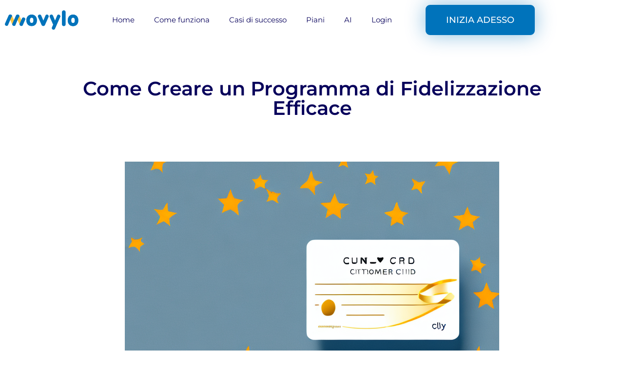

--- FILE ---
content_type: text/html; charset=UTF-8
request_url: https://www.movylo.com/it/come-creare-un-programma-di-fidelizzazione-efficace/
body_size: 26679
content:
<!doctype html>
<html lang="it-IT">
<head>
	<meta charset="UTF-8">
	<meta name="viewport" content="width=device-width, initial-scale=1">
	<link rel="profile" href="https://gmpg.org/xfn/11">
				<script type="text/javascript" class="_iub_cs_skip">
				var _iub = _iub || {};
				_iub.csConfiguration = _iub.csConfiguration || {};
				_iub.csConfiguration.siteId = "737177";
				_iub.csConfiguration.cookiePolicyId = "8005296";
			</script>
			<script class="_iub_cs_skip" src="https://cs.iubenda.com/sync/737177.js"></script>
			<meta name='robots' content='index, follow, max-image-preview:large, max-snippet:-1, max-video-preview:-1' />

	<!-- This site is optimized with the Yoast SEO plugin v26.7 - https://yoast.com/wordpress/plugins/seo/ -->
	<title>Come Creare un Programma di Fidelizzazione Efficace - Movylo</title>
	<meta name="description" content="Scopri come creare un programma di fidelizzazione efficace per il tuo business." />
	<link rel="canonical" href="https://www.movylo.com/it/come-creare-un-programma-di-fidelizzazione-efficace/" />
	<meta property="og:locale" content="it_IT" />
	<meta property="og:type" content="article" />
	<meta property="og:title" content="Come Creare un Programma di Fidelizzazione Efficace - Movylo" />
	<meta property="og:description" content="Scopri come creare un programma di fidelizzazione efficace per il tuo business." />
	<meta property="og:url" content="https://www.movylo.com/it/come-creare-un-programma-di-fidelizzazione-efficace/" />
	<meta property="og:site_name" content="Movylo" />
	<meta property="article:publisher" content="https://www.facebook.com/Movylo/" />
	<meta property="article:published_time" content="2023-03-20T16:27:53+00:00" />
	<meta property="article:modified_time" content="2023-04-19T16:01:22+00:00" />
	<meta property="og:image" content="https://www.movylo.com/wp-content/uploads/2023/03/image-61.png" />
	<meta property="og:image:width" content="768" />
	<meta property="og:image:height" content="512" />
	<meta property="og:image:type" content="image/png" />
	<meta name="author" content="Arianna Barbesino" />
	<meta name="twitter:card" content="summary_large_image" />
	<meta name="twitter:creator" content="@MovyloItaly" />
	<meta name="twitter:site" content="@MovyloItaly" />
	<meta name="twitter:label1" content="Scritto da" />
	<meta name="twitter:data1" content="Arianna Barbesino" />
	<meta name="twitter:label2" content="Tempo di lettura stimato" />
	<meta name="twitter:data2" content="5 minuti" />
	<script type="application/ld+json" class="yoast-schema-graph">{"@context":"https://schema.org","@graph":[{"@type":"Article","@id":"https://www.movylo.com/it/come-creare-un-programma-di-fidelizzazione-efficace/#article","isPartOf":{"@id":"https://www.movylo.com/it/come-creare-un-programma-di-fidelizzazione-efficace/"},"author":{"name":"Arianna Barbesino","@id":"https://www.movylo.com/it/home-italiano/#/schema/person/9da9c1202cdeaf9c83a0797d467e3ac2"},"headline":"Come Creare un Programma di Fidelizzazione Efficace","datePublished":"2023-03-20T16:27:53+00:00","dateModified":"2023-04-19T16:01:22+00:00","mainEntityOfPage":{"@id":"https://www.movylo.com/it/come-creare-un-programma-di-fidelizzazione-efficace/"},"wordCount":1021,"publisher":{"@id":"https://www.movylo.com/it/home-italiano/#organization"},"image":{"@id":"https://www.movylo.com/it/come-creare-un-programma-di-fidelizzazione-efficace/#primaryimage"},"thumbnailUrl":"https://www.movylo.com/wp-content/uploads/2023/03/image-61.png","articleSection":["Fidelizzare i clienti"],"inLanguage":"it-IT"},{"@type":"WebPage","@id":"https://www.movylo.com/it/come-creare-un-programma-di-fidelizzazione-efficace/","url":"https://www.movylo.com/it/come-creare-un-programma-di-fidelizzazione-efficace/","name":"Come Creare un Programma di Fidelizzazione Efficace - Movylo","isPartOf":{"@id":"https://www.movylo.com/it/home-italiano/#website"},"primaryImageOfPage":{"@id":"https://www.movylo.com/it/come-creare-un-programma-di-fidelizzazione-efficace/#primaryimage"},"image":{"@id":"https://www.movylo.com/it/come-creare-un-programma-di-fidelizzazione-efficace/#primaryimage"},"thumbnailUrl":"https://www.movylo.com/wp-content/uploads/2023/03/image-61.png","datePublished":"2023-03-20T16:27:53+00:00","dateModified":"2023-04-19T16:01:22+00:00","description":"Scopri come creare un programma di fidelizzazione efficace per il tuo business.","breadcrumb":{"@id":"https://www.movylo.com/it/come-creare-un-programma-di-fidelizzazione-efficace/#breadcrumb"},"inLanguage":"it-IT","potentialAction":[{"@type":"ReadAction","target":["https://www.movylo.com/it/come-creare-un-programma-di-fidelizzazione-efficace/"]}]},{"@type":"ImageObject","inLanguage":"it-IT","@id":"https://www.movylo.com/it/come-creare-un-programma-di-fidelizzazione-efficace/#primaryimage","url":"https://www.movylo.com/wp-content/uploads/2023/03/image-61.png","contentUrl":"https://www.movylo.com/wp-content/uploads/2023/03/image-61.png","width":768,"height":512,"caption":"Come Creare un Programma di Fidelizzazione Efficace"},{"@type":"BreadcrumbList","@id":"https://www.movylo.com/it/come-creare-un-programma-di-fidelizzazione-efficace/#breadcrumb","itemListElement":[{"@type":"ListItem","position":1,"name":"Home","item":"https://www.movylo.com/it/home-italiano/"},{"@type":"ListItem","position":2,"name":"Come Creare un Programma di Fidelizzazione Efficace"}]},{"@type":"WebSite","@id":"https://www.movylo.com/it/home-italiano/#website","url":"https://www.movylo.com/it/home-italiano/","name":"Movylo","description":"Movylo. L&#039;ufficio marketing per chi non ce l&#039;ha","publisher":{"@id":"https://www.movylo.com/it/home-italiano/#organization"},"potentialAction":[{"@type":"SearchAction","target":{"@type":"EntryPoint","urlTemplate":"https://www.movylo.com/it/home-italiano/?s={search_term_string}"},"query-input":{"@type":"PropertyValueSpecification","valueRequired":true,"valueName":"search_term_string"}}],"inLanguage":"it-IT"},{"@type":"Organization","@id":"https://www.movylo.com/it/home-italiano/#organization","name":"Movylo","url":"https://www.movylo.com/it/home-italiano/","logo":{"@type":"ImageObject","inLanguage":"it-IT","@id":"https://www.movylo.com/it/home-italiano/#/schema/logo/image/","url":"https://www.movylo.com/wp-content/uploads/2022/06/movylo-logo.png","contentUrl":"https://www.movylo.com/wp-content/uploads/2022/06/movylo-logo.png","width":2048,"height":586,"caption":"Movylo"},"image":{"@id":"https://www.movylo.com/it/home-italiano/#/schema/logo/image/"},"sameAs":["https://www.facebook.com/Movylo/","https://x.com/MovyloItaly","https://www.linkedin.com/showcase/movylo/"]},{"@type":"Person","@id":"https://www.movylo.com/it/home-italiano/#/schema/person/9da9c1202cdeaf9c83a0797d467e3ac2","name":"Arianna Barbesino","image":{"@type":"ImageObject","inLanguage":"it-IT","@id":"https://www.movylo.com/it/home-italiano/#/schema/person/image/","url":"https://secure.gravatar.com/avatar/78cd49dfc6ec32572b78917bfa89829851e7c9b3fcebeafc1fbb5622840f088e?s=96&d=mm&r=g","contentUrl":"https://secure.gravatar.com/avatar/78cd49dfc6ec32572b78917bfa89829851e7c9b3fcebeafc1fbb5622840f088e?s=96&d=mm&r=g","caption":"Arianna Barbesino"},"url":"https://www.movylo.com/it/author/ariannamovylo-com/"}]}</script>
	<!-- / Yoast SEO plugin. -->


<link rel='dns-prefetch' href='//cdn.iubenda.com' />
<link rel="alternate" type="application/rss+xml" title="Movylo &raquo; Feed" href="https://www.movylo.com/it/feed/" />
<link rel="alternate" type="application/rss+xml" title="Movylo &raquo; Feed dei commenti" href="https://www.movylo.com/it/comments/feed/" />
<link rel="alternate" title="oEmbed (JSON)" type="application/json+oembed" href="https://www.movylo.com/wp-json/oembed/1.0/embed?url=https%3A%2F%2Fwww.movylo.com%2Fit%2Fcome-creare-un-programma-di-fidelizzazione-efficace%2F" />
<link rel="alternate" title="oEmbed (XML)" type="text/xml+oembed" href="https://www.movylo.com/wp-json/oembed/1.0/embed?url=https%3A%2F%2Fwww.movylo.com%2Fit%2Fcome-creare-un-programma-di-fidelizzazione-efficace%2F&#038;format=xml" />
<style id='wp-img-auto-sizes-contain-inline-css'>
img:is([sizes=auto i],[sizes^="auto," i]){contain-intrinsic-size:3000px 1500px}
/*# sourceURL=wp-img-auto-sizes-contain-inline-css */
</style>
<style id='wp-emoji-styles-inline-css'>

	img.wp-smiley, img.emoji {
		display: inline !important;
		border: none !important;
		box-shadow: none !important;
		height: 1em !important;
		width: 1em !important;
		margin: 0 0.07em !important;
		vertical-align: -0.1em !important;
		background: none !important;
		padding: 0 !important;
	}
/*# sourceURL=wp-emoji-styles-inline-css */
</style>
<link rel='stylesheet' id='wp-components-css' href='https://www.movylo.com/wp-includes/css/dist/components/style.min.css?ver=6.9' media='all' />
<link rel='stylesheet' id='wp-preferences-css' href='https://www.movylo.com/wp-includes/css/dist/preferences/style.min.css?ver=6.9' media='all' />
<link rel='stylesheet' id='wp-block-editor-css' href='https://www.movylo.com/wp-includes/css/dist/block-editor/style.min.css?ver=6.9' media='all' />
<link rel='stylesheet' id='popup-maker-block-library-style-css' href='https://www.movylo.com/wp-content/plugins/popup-maker/dist/packages/block-library-style.css?ver=dbea705cfafe089d65f1' media='all' />
<style id='global-styles-inline-css'>
:root{--wp--preset--aspect-ratio--square: 1;--wp--preset--aspect-ratio--4-3: 4/3;--wp--preset--aspect-ratio--3-4: 3/4;--wp--preset--aspect-ratio--3-2: 3/2;--wp--preset--aspect-ratio--2-3: 2/3;--wp--preset--aspect-ratio--16-9: 16/9;--wp--preset--aspect-ratio--9-16: 9/16;--wp--preset--color--black: #000000;--wp--preset--color--cyan-bluish-gray: #abb8c3;--wp--preset--color--white: #ffffff;--wp--preset--color--pale-pink: #f78da7;--wp--preset--color--vivid-red: #cf2e2e;--wp--preset--color--luminous-vivid-orange: #ff6900;--wp--preset--color--luminous-vivid-amber: #fcb900;--wp--preset--color--light-green-cyan: #7bdcb5;--wp--preset--color--vivid-green-cyan: #00d084;--wp--preset--color--pale-cyan-blue: #8ed1fc;--wp--preset--color--vivid-cyan-blue: #0693e3;--wp--preset--color--vivid-purple: #9b51e0;--wp--preset--gradient--vivid-cyan-blue-to-vivid-purple: linear-gradient(135deg,rgb(6,147,227) 0%,rgb(155,81,224) 100%);--wp--preset--gradient--light-green-cyan-to-vivid-green-cyan: linear-gradient(135deg,rgb(122,220,180) 0%,rgb(0,208,130) 100%);--wp--preset--gradient--luminous-vivid-amber-to-luminous-vivid-orange: linear-gradient(135deg,rgb(252,185,0) 0%,rgb(255,105,0) 100%);--wp--preset--gradient--luminous-vivid-orange-to-vivid-red: linear-gradient(135deg,rgb(255,105,0) 0%,rgb(207,46,46) 100%);--wp--preset--gradient--very-light-gray-to-cyan-bluish-gray: linear-gradient(135deg,rgb(238,238,238) 0%,rgb(169,184,195) 100%);--wp--preset--gradient--cool-to-warm-spectrum: linear-gradient(135deg,rgb(74,234,220) 0%,rgb(151,120,209) 20%,rgb(207,42,186) 40%,rgb(238,44,130) 60%,rgb(251,105,98) 80%,rgb(254,248,76) 100%);--wp--preset--gradient--blush-light-purple: linear-gradient(135deg,rgb(255,206,236) 0%,rgb(152,150,240) 100%);--wp--preset--gradient--blush-bordeaux: linear-gradient(135deg,rgb(254,205,165) 0%,rgb(254,45,45) 50%,rgb(107,0,62) 100%);--wp--preset--gradient--luminous-dusk: linear-gradient(135deg,rgb(255,203,112) 0%,rgb(199,81,192) 50%,rgb(65,88,208) 100%);--wp--preset--gradient--pale-ocean: linear-gradient(135deg,rgb(255,245,203) 0%,rgb(182,227,212) 50%,rgb(51,167,181) 100%);--wp--preset--gradient--electric-grass: linear-gradient(135deg,rgb(202,248,128) 0%,rgb(113,206,126) 100%);--wp--preset--gradient--midnight: linear-gradient(135deg,rgb(2,3,129) 0%,rgb(40,116,252) 100%);--wp--preset--font-size--small: 13px;--wp--preset--font-size--medium: 20px;--wp--preset--font-size--large: 36px;--wp--preset--font-size--x-large: 42px;--wp--preset--spacing--20: 0.44rem;--wp--preset--spacing--30: 0.67rem;--wp--preset--spacing--40: 1rem;--wp--preset--spacing--50: 1.5rem;--wp--preset--spacing--60: 2.25rem;--wp--preset--spacing--70: 3.38rem;--wp--preset--spacing--80: 5.06rem;--wp--preset--shadow--natural: 6px 6px 9px rgba(0, 0, 0, 0.2);--wp--preset--shadow--deep: 12px 12px 50px rgba(0, 0, 0, 0.4);--wp--preset--shadow--sharp: 6px 6px 0px rgba(0, 0, 0, 0.2);--wp--preset--shadow--outlined: 6px 6px 0px -3px rgb(255, 255, 255), 6px 6px rgb(0, 0, 0);--wp--preset--shadow--crisp: 6px 6px 0px rgb(0, 0, 0);}:root { --wp--style--global--content-size: 800px;--wp--style--global--wide-size: 1200px; }:where(body) { margin: 0; }.wp-site-blocks > .alignleft { float: left; margin-right: 2em; }.wp-site-blocks > .alignright { float: right; margin-left: 2em; }.wp-site-blocks > .aligncenter { justify-content: center; margin-left: auto; margin-right: auto; }:where(.wp-site-blocks) > * { margin-block-start: 24px; margin-block-end: 0; }:where(.wp-site-blocks) > :first-child { margin-block-start: 0; }:where(.wp-site-blocks) > :last-child { margin-block-end: 0; }:root { --wp--style--block-gap: 24px; }:root :where(.is-layout-flow) > :first-child{margin-block-start: 0;}:root :where(.is-layout-flow) > :last-child{margin-block-end: 0;}:root :where(.is-layout-flow) > *{margin-block-start: 24px;margin-block-end: 0;}:root :where(.is-layout-constrained) > :first-child{margin-block-start: 0;}:root :where(.is-layout-constrained) > :last-child{margin-block-end: 0;}:root :where(.is-layout-constrained) > *{margin-block-start: 24px;margin-block-end: 0;}:root :where(.is-layout-flex){gap: 24px;}:root :where(.is-layout-grid){gap: 24px;}.is-layout-flow > .alignleft{float: left;margin-inline-start: 0;margin-inline-end: 2em;}.is-layout-flow > .alignright{float: right;margin-inline-start: 2em;margin-inline-end: 0;}.is-layout-flow > .aligncenter{margin-left: auto !important;margin-right: auto !important;}.is-layout-constrained > .alignleft{float: left;margin-inline-start: 0;margin-inline-end: 2em;}.is-layout-constrained > .alignright{float: right;margin-inline-start: 2em;margin-inline-end: 0;}.is-layout-constrained > .aligncenter{margin-left: auto !important;margin-right: auto !important;}.is-layout-constrained > :where(:not(.alignleft):not(.alignright):not(.alignfull)){max-width: var(--wp--style--global--content-size);margin-left: auto !important;margin-right: auto !important;}.is-layout-constrained > .alignwide{max-width: var(--wp--style--global--wide-size);}body .is-layout-flex{display: flex;}.is-layout-flex{flex-wrap: wrap;align-items: center;}.is-layout-flex > :is(*, div){margin: 0;}body .is-layout-grid{display: grid;}.is-layout-grid > :is(*, div){margin: 0;}body{padding-top: 0px;padding-right: 0px;padding-bottom: 0px;padding-left: 0px;}a:where(:not(.wp-element-button)){text-decoration: underline;}:root :where(.wp-element-button, .wp-block-button__link){background-color: #32373c;border-width: 0;color: #fff;font-family: inherit;font-size: inherit;font-style: inherit;font-weight: inherit;letter-spacing: inherit;line-height: inherit;padding-top: calc(0.667em + 2px);padding-right: calc(1.333em + 2px);padding-bottom: calc(0.667em + 2px);padding-left: calc(1.333em + 2px);text-decoration: none;text-transform: inherit;}.has-black-color{color: var(--wp--preset--color--black) !important;}.has-cyan-bluish-gray-color{color: var(--wp--preset--color--cyan-bluish-gray) !important;}.has-white-color{color: var(--wp--preset--color--white) !important;}.has-pale-pink-color{color: var(--wp--preset--color--pale-pink) !important;}.has-vivid-red-color{color: var(--wp--preset--color--vivid-red) !important;}.has-luminous-vivid-orange-color{color: var(--wp--preset--color--luminous-vivid-orange) !important;}.has-luminous-vivid-amber-color{color: var(--wp--preset--color--luminous-vivid-amber) !important;}.has-light-green-cyan-color{color: var(--wp--preset--color--light-green-cyan) !important;}.has-vivid-green-cyan-color{color: var(--wp--preset--color--vivid-green-cyan) !important;}.has-pale-cyan-blue-color{color: var(--wp--preset--color--pale-cyan-blue) !important;}.has-vivid-cyan-blue-color{color: var(--wp--preset--color--vivid-cyan-blue) !important;}.has-vivid-purple-color{color: var(--wp--preset--color--vivid-purple) !important;}.has-black-background-color{background-color: var(--wp--preset--color--black) !important;}.has-cyan-bluish-gray-background-color{background-color: var(--wp--preset--color--cyan-bluish-gray) !important;}.has-white-background-color{background-color: var(--wp--preset--color--white) !important;}.has-pale-pink-background-color{background-color: var(--wp--preset--color--pale-pink) !important;}.has-vivid-red-background-color{background-color: var(--wp--preset--color--vivid-red) !important;}.has-luminous-vivid-orange-background-color{background-color: var(--wp--preset--color--luminous-vivid-orange) !important;}.has-luminous-vivid-amber-background-color{background-color: var(--wp--preset--color--luminous-vivid-amber) !important;}.has-light-green-cyan-background-color{background-color: var(--wp--preset--color--light-green-cyan) !important;}.has-vivid-green-cyan-background-color{background-color: var(--wp--preset--color--vivid-green-cyan) !important;}.has-pale-cyan-blue-background-color{background-color: var(--wp--preset--color--pale-cyan-blue) !important;}.has-vivid-cyan-blue-background-color{background-color: var(--wp--preset--color--vivid-cyan-blue) !important;}.has-vivid-purple-background-color{background-color: var(--wp--preset--color--vivid-purple) !important;}.has-black-border-color{border-color: var(--wp--preset--color--black) !important;}.has-cyan-bluish-gray-border-color{border-color: var(--wp--preset--color--cyan-bluish-gray) !important;}.has-white-border-color{border-color: var(--wp--preset--color--white) !important;}.has-pale-pink-border-color{border-color: var(--wp--preset--color--pale-pink) !important;}.has-vivid-red-border-color{border-color: var(--wp--preset--color--vivid-red) !important;}.has-luminous-vivid-orange-border-color{border-color: var(--wp--preset--color--luminous-vivid-orange) !important;}.has-luminous-vivid-amber-border-color{border-color: var(--wp--preset--color--luminous-vivid-amber) !important;}.has-light-green-cyan-border-color{border-color: var(--wp--preset--color--light-green-cyan) !important;}.has-vivid-green-cyan-border-color{border-color: var(--wp--preset--color--vivid-green-cyan) !important;}.has-pale-cyan-blue-border-color{border-color: var(--wp--preset--color--pale-cyan-blue) !important;}.has-vivid-cyan-blue-border-color{border-color: var(--wp--preset--color--vivid-cyan-blue) !important;}.has-vivid-purple-border-color{border-color: var(--wp--preset--color--vivid-purple) !important;}.has-vivid-cyan-blue-to-vivid-purple-gradient-background{background: var(--wp--preset--gradient--vivid-cyan-blue-to-vivid-purple) !important;}.has-light-green-cyan-to-vivid-green-cyan-gradient-background{background: var(--wp--preset--gradient--light-green-cyan-to-vivid-green-cyan) !important;}.has-luminous-vivid-amber-to-luminous-vivid-orange-gradient-background{background: var(--wp--preset--gradient--luminous-vivid-amber-to-luminous-vivid-orange) !important;}.has-luminous-vivid-orange-to-vivid-red-gradient-background{background: var(--wp--preset--gradient--luminous-vivid-orange-to-vivid-red) !important;}.has-very-light-gray-to-cyan-bluish-gray-gradient-background{background: var(--wp--preset--gradient--very-light-gray-to-cyan-bluish-gray) !important;}.has-cool-to-warm-spectrum-gradient-background{background: var(--wp--preset--gradient--cool-to-warm-spectrum) !important;}.has-blush-light-purple-gradient-background{background: var(--wp--preset--gradient--blush-light-purple) !important;}.has-blush-bordeaux-gradient-background{background: var(--wp--preset--gradient--blush-bordeaux) !important;}.has-luminous-dusk-gradient-background{background: var(--wp--preset--gradient--luminous-dusk) !important;}.has-pale-ocean-gradient-background{background: var(--wp--preset--gradient--pale-ocean) !important;}.has-electric-grass-gradient-background{background: var(--wp--preset--gradient--electric-grass) !important;}.has-midnight-gradient-background{background: var(--wp--preset--gradient--midnight) !important;}.has-small-font-size{font-size: var(--wp--preset--font-size--small) !important;}.has-medium-font-size{font-size: var(--wp--preset--font-size--medium) !important;}.has-large-font-size{font-size: var(--wp--preset--font-size--large) !important;}.has-x-large-font-size{font-size: var(--wp--preset--font-size--x-large) !important;}
:root :where(.wp-block-pullquote){font-size: 1.5em;line-height: 1.6;}
/*# sourceURL=global-styles-inline-css */
</style>
<link rel='stylesheet' id='hello-elementor-css' href='https://www.movylo.com/wp-content/themes/hello-elementor/style.min.css?ver=3.3.0' media='all' />
<link rel='stylesheet' id='hello-elementor-theme-style-css' href='https://www.movylo.com/wp-content/themes/hello-elementor/theme.min.css?ver=3.3.0' media='all' />
<link rel='stylesheet' id='elementor-frontend-css' href='https://www.movylo.com/wp-content/uploads/elementor/css/custom-frontend.min.css?ver=1768644074' media='all' />
<link rel='stylesheet' id='widget-image-css' href='https://www.movylo.com/wp-content/plugins/elementor/assets/css/widget-image.min.css?ver=3.34.1' media='all' />
<link rel='stylesheet' id='e-animation-shrink-css' href='https://www.movylo.com/wp-content/plugins/elementor/assets/lib/animations/styles/e-animation-shrink.min.css?ver=3.34.1' media='all' />
<link rel='stylesheet' id='widget-nav-menu-css' href='https://www.movylo.com/wp-content/uploads/elementor/css/custom-pro-widget-nav-menu.min.css?ver=1768644074' media='all' />
<link rel='stylesheet' id='e-animation-hang-css' href='https://www.movylo.com/wp-content/plugins/elementor/assets/lib/animations/styles/e-animation-hang.min.css?ver=3.34.1' media='all' />
<link rel='stylesheet' id='e-sticky-css' href='https://www.movylo.com/wp-content/plugins/elementor-pro/assets/css/modules/sticky.min.css?ver=3.31.2' media='all' />
<link rel='stylesheet' id='e-animation-fadeInDown-css' href='https://www.movylo.com/wp-content/plugins/elementor/assets/lib/animations/styles/fadeInDown.min.css?ver=3.34.1' media='all' />
<link rel='stylesheet' id='widget-spacer-css' href='https://www.movylo.com/wp-content/plugins/elementor/assets/css/widget-spacer.min.css?ver=3.34.1' media='all' />
<link rel='stylesheet' id='widget-divider-css' href='https://www.movylo.com/wp-content/plugins/elementor/assets/css/widget-divider.min.css?ver=3.34.1' media='all' />
<link rel='stylesheet' id='widget-heading-css' href='https://www.movylo.com/wp-content/plugins/elementor/assets/css/widget-heading.min.css?ver=3.34.1' media='all' />
<link rel='stylesheet' id='widget-social-icons-css' href='https://www.movylo.com/wp-content/plugins/elementor/assets/css/widget-social-icons.min.css?ver=3.34.1' media='all' />
<link rel='stylesheet' id='e-apple-webkit-css' href='https://www.movylo.com/wp-content/uploads/elementor/css/custom-apple-webkit.min.css?ver=1768644074' media='all' />
<link rel='stylesheet' id='e-shapes-css' href='https://www.movylo.com/wp-content/plugins/elementor/assets/css/conditionals/shapes.min.css?ver=3.34.1' media='all' />
<link rel='stylesheet' id='e-animation-fadeIn-css' href='https://www.movylo.com/wp-content/plugins/elementor/assets/lib/animations/styles/fadeIn.min.css?ver=3.34.1' media='all' />
<link rel='stylesheet' id='widget-post-navigation-css' href='https://www.movylo.com/wp-content/plugins/elementor-pro/assets/css/widget-post-navigation.min.css?ver=3.31.2' media='all' />
<link rel='stylesheet' id='elementor-icons-css' href='https://www.movylo.com/wp-content/plugins/elementor/assets/lib/eicons/css/elementor-icons.min.css?ver=5.45.0' media='all' />
<link rel='stylesheet' id='elementor-post-13-css' href='https://www.movylo.com/wp-content/uploads/elementor/css/post-13.css?ver=1768644074' media='all' />
<link rel='stylesheet' id='cpel-language-switcher-css' href='https://www.movylo.com/wp-content/plugins/connect-polylang-elementor/assets/css/language-switcher.min.css?ver=2.5.5' media='all' />
<link rel='stylesheet' id='widget-table-of-contents-css' href='https://www.movylo.com/wp-content/plugins/elementor-pro/assets/css/widget-table-of-contents.min.css?ver=3.31.2' media='all' />
<link rel='stylesheet' id='elementor-post-15103-css' href='https://www.movylo.com/wp-content/uploads/elementor/css/post-15103.css?ver=1768661405' media='all' />
<link rel='stylesheet' id='elementor-post-5124-css' href='https://www.movylo.com/wp-content/uploads/elementor/css/post-5124.css?ver=1768644075' media='all' />
<link rel='stylesheet' id='elementor-post-5128-css' href='https://www.movylo.com/wp-content/uploads/elementor/css/post-5128.css?ver=1768644075' media='all' />
<link rel='stylesheet' id='elementor-post-6051-css' href='https://www.movylo.com/wp-content/uploads/elementor/css/post-6051.css?ver=1768644100' media='all' />
<link rel='stylesheet' id='ekit-widget-styles-css' href='https://www.movylo.com/wp-content/plugins/elementskit-lite/widgets/init/assets/css/widget-styles.css?ver=3.7.8' media='all' />
<link rel='stylesheet' id='ekit-responsive-css' href='https://www.movylo.com/wp-content/plugins/elementskit-lite/widgets/init/assets/css/responsive.css?ver=3.7.8' media='all' />
<link rel='stylesheet' id='elementor-gf-local-montserrat-css' href='https://www.movylo.com/wp-content/uploads/elementor/google-fonts/css/montserrat.css?ver=1742248876' media='all' />
<link rel='stylesheet' id='elementor-gf-local-robotoslab-css' href='https://www.movylo.com/wp-content/uploads/elementor/google-fonts/css/robotoslab.css?ver=1742248877' media='all' />
<link rel='stylesheet' id='elementor-gf-local-roboto-css' href='https://www.movylo.com/wp-content/uploads/elementor/google-fonts/css/roboto.css?ver=1742248880' media='all' />
<link rel='stylesheet' id='elementor-icons-shared-0-css' href='https://www.movylo.com/wp-content/plugins/elementor/assets/lib/font-awesome/css/fontawesome.min.css?ver=5.15.3' media='all' />
<link rel='stylesheet' id='elementor-icons-fa-solid-css' href='https://www.movylo.com/wp-content/plugins/elementor/assets/lib/font-awesome/css/solid.min.css?ver=5.15.3' media='all' />
<link rel='stylesheet' id='elementor-icons-ekiticons-css' href='https://www.movylo.com/wp-content/plugins/elementskit-lite/modules/elementskit-icon-pack/assets/css/ekiticons.css?ver=3.7.8' media='all' />
<link rel='stylesheet' id='elementor-icons-fa-brands-css' href='https://www.movylo.com/wp-content/plugins/elementor/assets/lib/font-awesome/css/brands.min.css?ver=5.15.3' media='all' />

<script  type="text/javascript" class=" _iub_cs_skip" id="iubenda-head-inline-scripts-0">
var _iub = _iub || [];
            _iub.csConfiguration ={"floatingPreferencesButtonDisplay":"bottom-right","lang":"it","siteId":737177,"cookiePolicyId":"8005296","whitelabel":false,"banner":{"closeButtonDisplay":false,"listPurposes":true,"explicitWithdrawal":true,"rejectButtonDisplay":true,"acceptButtonDisplay":true,"customizeButtonDisplay":true,"position":"float-bottom-center","style":"dark"},"perPurposeConsent":true,"countryDetection":true,"gdprAppliesGlobally":false}; 
//# sourceURL=iubenda-head-inline-scripts-0
</script>
<script  type="text/javascript" charset="UTF-8" async="" class=" _iub_cs_skip" src="//cdn.iubenda.com/cs/iubenda_cs.js?ver=3.12.5" id="iubenda-head-scripts-0-js"></script>
<script src="https://www.movylo.com/wp-includes/js/jquery/jquery.min.js?ver=3.7.1" id="jquery-core-js"></script>
<script src="https://www.movylo.com/wp-includes/js/jquery/jquery-migrate.min.js?ver=3.4.1" id="jquery-migrate-js"></script>
<link rel="https://api.w.org/" href="https://www.movylo.com/wp-json/" /><link rel="alternate" title="JSON" type="application/json" href="https://www.movylo.com/wp-json/wp/v2/posts/15103" /><link rel="EditURI" type="application/rsd+xml" title="RSD" href="https://www.movylo.com/xmlrpc.php?rsd" />
<meta name="generator" content="WordPress 6.9" />
<link rel='shortlink' href='https://www.movylo.com/?p=15103' />
<meta name="description" content="Scopri come creare un programma di fidelizzazione efficace per il tuo business.">
<meta name="generator" content="Elementor 3.34.1; features: additional_custom_breakpoints; settings: css_print_method-external, google_font-enabled, font_display-auto">
<script async src="https://www.googletagmanager.com/gtag/js?id=G-EHLRXSR2RF"></script>
<script src="https://www.googleoptimize.com/optimize.js?id=OPT-MBK4ZRN"></script>

			<style>
				.e-con.e-parent:nth-of-type(n+4):not(.e-lazyloaded):not(.e-no-lazyload),
				.e-con.e-parent:nth-of-type(n+4):not(.e-lazyloaded):not(.e-no-lazyload) * {
					background-image: none !important;
				}
				@media screen and (max-height: 1024px) {
					.e-con.e-parent:nth-of-type(n+3):not(.e-lazyloaded):not(.e-no-lazyload),
					.e-con.e-parent:nth-of-type(n+3):not(.e-lazyloaded):not(.e-no-lazyload) * {
						background-image: none !important;
					}
				}
				@media screen and (max-height: 640px) {
					.e-con.e-parent:nth-of-type(n+2):not(.e-lazyloaded):not(.e-no-lazyload),
					.e-con.e-parent:nth-of-type(n+2):not(.e-lazyloaded):not(.e-no-lazyload) * {
						background-image: none !important;
					}
				}
			</style>
			<script id='nitro-telemetry-meta' nitro-exclude>window.NPTelemetryMetadata={missReason: (!window.NITROPACK_STATE ? 'cache not found' : 'hit'),pageType: 'post',isEligibleForOptimization: true,}</script><script id='nitro-generic' nitro-exclude>(()=>{window.NitroPack=window.NitroPack||{coreVersion:"na",isCounted:!1};let e=document.createElement("script");if(e.src="https://nitroscripts.com/gCeQrUdRxajoBtHcLJEYtuSoYppKMLJP",e.async=!0,e.id="nitro-script",document.head.appendChild(e),!window.NitroPack.isCounted){window.NitroPack.isCounted=!0;let t=()=>{navigator.sendBeacon("https://to.getnitropack.com/p",JSON.stringify({siteId:"gCeQrUdRxajoBtHcLJEYtuSoYppKMLJP",url:window.location.href,isOptimized:!!window.IS_NITROPACK,coreVersion:"na",missReason:window.NPTelemetryMetadata?.missReason||"",pageType:window.NPTelemetryMetadata?.pageType||"",isEligibleForOptimization:!!window.NPTelemetryMetadata?.isEligibleForOptimization}))};(()=>{let e=()=>new Promise(e=>{"complete"===document.readyState?e():window.addEventListener("load",e)}),i=()=>new Promise(e=>{document.prerendering?document.addEventListener("prerenderingchange",e,{once:!0}):e()}),a=async()=>{await i(),await e(),t()};a()})(),window.addEventListener("pageshow",e=>{if(e.persisted){let i=document.prerendering||self.performance?.getEntriesByType?.("navigation")[0]?.activationStart>0;"visible"!==document.visibilityState||i||t()}})}})();</script><link rel="icon" href="https://www.movylo.com/wp-content/uploads/2022/06/cropped-movylosmall-32x32.png" sizes="32x32" />
<link rel="icon" href="https://www.movylo.com/wp-content/uploads/2022/06/cropped-movylosmall-192x192.png" sizes="192x192" />
<link rel="apple-touch-icon" href="https://www.movylo.com/wp-content/uploads/2022/06/cropped-movylosmall-180x180.png" />
<meta name="msapplication-TileImage" content="https://www.movylo.com/wp-content/uploads/2022/06/cropped-movylosmall-270x270.png" />
	
	
	
	<!-- 
		START MOVYLO CUSTOM CODE
	-->
	
	<style>
		#openMovAiChat { cursor:pointer; }
	</style>

	<!-- Google tag (gtag.js) -->
	<script async src="https://www.googletagmanager.com/gtag/js?id=G-EHLRXSR2RF"></script>
	<script>
		window.dataLayer = window.dataLayer || [];
		function gtag(){dataLayer.push(arguments);}
		gtag('js', new Date());
		gtag('config', 'G-EHLRXSR2RF');
	</script>
	
	<!-- INSTANTLY CODE -->
	<script id="vtag-ai-js" async src="https://r2.leadsy.ai/tag.js" data-pid="kN8agPuVweHzIceL" data-version="062024"></script>
	
				<script type="application/javascript" src="https://api.movylo.it/gwl/js?t=Mjk1MjV8MjAyMy0wMi0wOCAxNDowNToyMg%3D%3D&l=it&w=5"></script>
			<script type="text/javascript">
  			window.helpcrunchSettings = {
    			organization: 'movylo',
    			appId: '1ffb5d61-1339-4d6b-a3c3-801486409995',
  			};
		</script>
		<script type="text/javascript">
			(function(w,d){var hS=w.helpcrunchSettings;if(!hS||!hS.organization){return;}var widgetSrc='https://embed.helpcrunch.com/sdk.js';w.HelpCrunch=function(){w.HelpCrunch.q.push(arguments)};w.HelpCrunch.q=[];function r(){if (d.querySelector('script[src="' + widgetSrc + '"')) { return; }var s=d.createElement('script');s.async=1;s.type='text/javascript';s.src=widgetSrc;(d.body||d.head).appendChild(s);}if(d.readyState === 'complete'||hS.loadImmediately){r();} else if(w.attachEvent){w.attachEvent('onload',r)}else{w.addEventListener('load',r,false)}})(window, document)
		</script>
	
	<!-- Leadzai Tracking Script -->
	<!--script src="https://adviocdn.net/cnv/gtm/www.movylo.com.js" type="application/javascript"></script-->
	
<!-- Start VWO Async SmartCode -->
<link rel="preconnect" href="https://dev.visualwebsiteoptimizer.com" />
<script type='text/javascript' id='vwoCode'>
	window._vwo_code || (function() {
	var account_id=967940,version=2.1,settings_tolerance=2000,hide_element='body',hide_element_style = 'opacity:0 !important;filter:alpha(opacity=0) !important;background:none !important;transition:none !important;',
	/* DO NOT EDIT BELOW THIS LINE */
	f=false,w=window,d=document,v=d.querySelector('#vwoCode'),cK='vwo'+account_id+'settings',cc={};try{var c=JSON.parse(localStorage.getItem('_vwo'+account_id+'config'));cc=c&&typeof c==='object'?c:{}}catch(e){}var stT=cc.stT==='session'?w.sessionStorage:w.localStorage;code={nonce:v&&v.nonce,use_existing_jquery:function(){return typeof use_existing_jquery!=='undefined'?use_existing_jquery:undefined},library_tolerance:function(){return typeof library_tolerance!=='undefined'?library_tolerance:undefined},settings_tolerance:function(){return cc.sT||settings_tolerance},hide_element_style:function(){return'{'+(cc.hES||hide_element_style)+'}'},hide_element:function(){if(performance.getEntriesByName('first-contentful-paint')[0]){return''}return typeof cc.hE==='string'?cc.hE:hide_element},getVersion:function(){return version},finish:function(e){if(!f){f=true;var t=d.getElementById('_vis_opt_path_hides');if(t)t.parentNode.removeChild(t);if(e)(new Image).src='https://dev.visualwebsiteoptimizer.com/ee.gif?a='+account_id+e}},finished:function(){return f},addScript:function(e){var t=d.createElement('script');t.type='text/javascript';if(e.src){t.src=e.src}else{t.text=e.text}v&&t.setAttribute('nonce',v.nonce);d.getElementsByTagName('head')[0].appendChild(t)},load:function(e,t){var n=this.getSettings(),i=d.createElement('script'),r=this;t=t||{};if(n){i.textContent=n;d.getElementsByTagName('head')[0].appendChild(i);if(!w.VWO||VWO.caE){stT.removeItem(cK);r.load(e)}}else{var o=new XMLHttpRequest;o.open('GET',e,true);o.withCredentials=!t.dSC;o.responseType=t.responseType||'text';o.onload=function(){if(t.onloadCb){return t.onloadCb(o,e)}if(o.status===200||o.status===304){_vwo_code.addScript({text:o.responseText})}else{_vwo_code.finish('&e=loading_failure:'+e)}};o.onerror=function(){if(t.onerrorCb){return t.onerrorCb(e)}_vwo_code.finish('&e=loading_failure:'+e)};o.send()}},getSettings:function(){try{var e=stT.getItem(cK);if(!e){return}e=JSON.parse(e);if(Date.now()>e.e){stT.removeItem(cK);return}return e.s}catch(e){return}},init:function(){if(d.URL.indexOf('vwo_disable_')>-1)return;var e=this.settings_tolerance();w._vwo_settings_timer=setTimeout(function(){_vwo_code.finish();stT.removeItem(cK)},e);var t;if(this.hide_element()!=='body'){t=d.createElement('style');var n=this.hide_element(),i=n?n+this.hide_element_style():'',r=d.getElementsByTagName('head')[0];t.setAttribute('id','_vis_opt_path_hides');v&&t.setAttribute('nonce',v.nonce);t.setAttribute('type','text/css');if(t.styleSheet)t.styleSheet.cssText=i;else t.appendChild(d.createTextNode(i));r.appendChild(t)}else{t=d.getElementsByTagName('head')[0];var i=d.createElement('div');i.style.cssText='z-index: 2147483647 !important;position: fixed !important;left: 0 !important;top: 0 !important;width: 100% !important;height: 100% !important;background: white !important;';i.setAttribute('id','_vis_opt_path_hides');i.classList.add('_vis_hide_layer');t.parentNode.insertBefore(i,t.nextSibling)}var o=window._vis_opt_url||d.URL,s='https://dev.visualwebsiteoptimizer.com/j.php?a='+account_id+'&u='+encodeURIComponent(o)+'&vn='+version;if(w.location.search.indexOf('_vwo_xhr')!==-1){this.addScript({src:s})}else{this.load(s+'&x=true')}}};w._vwo_code=code;code.init();})();
</script>
<!-- End VWO Async SmartCode -->
	
<script type="application/javascript">
	const onReady = () => {
  		const opener = document.getElementById('openMovAiChat');
  		const btn = document.getElementById('mov-aichatBtnShow');
  		if (opener && btn) {
    		opener.addEventListener('click', () => btn.click());
    		return true;
  		}
  		return false;
	};
	if (!onReady()) {
  		const obs = new MutationObserver(() => { if (onReady()) obs.disconnect(); });
  		obs.observe(document.documentElement, { childList: true, subtree: true });
	}

		
	const debug = window.location.href.includes("/debug/") ? true : false;

	// Helper to get URL parameter
	function getQueryParam(param) {
		const urlParams = new URLSearchParams(window.location.search);
		return urlParams.get(param);
	}

	// Helper to get a cookie
	function getCookie(name) {
		const value = `; ${document.cookie}`;
		const parts = value.split(`; ${name}=`);
		if (parts.length === 2) return parts.pop().split(';').shift();
	}

	// Helper to set a cookie
	function setCookie(name, value, days, domain) {
		console.log("setting cookie " + name + " to: " + value);
		const date = new Date();
		date.setTime(date.getTime() + (days*24*60*60*1000));
		const expires = "expires=" + date.toUTCString();
		const domainPart = domain ? `; domain=${domain}` : "";
		document.cookie = `${name}=${value}; ${expires}; path=/${domainPart}`;
	}

	// Main logic
	const atc = getQueryParam('atc');
	const currentAtcl = getCookie('_atcl');

	console.log("atc: "+atc+" - currentAtcl: "+currentAtcl);
	if (atc && atc !== currentAtcl) {
		console.log("New atc param: ",atc);
		setCookie('_atcl', atc, 30, 'movylo.com');
	}

	function get_url_param() {
		var vars = {};
		var parts = window.location.href.replace(/[?&]+([^=&]+)=([^&]*)/gi, function(m,key,value) {
			vars[key] = value;
			console.log('vars', vars);
		});
		return vars;
	}

	function geoip(json){
		if ( typeof debug != 'undefined' && debug ) document.querySelectorAll('.page-content')[0].innerHTML += '<br>geoip: '+JSON.stringify(json)+'<br><br>';
		console.log('geoip json: ',json);
		let country_param = get_url_param()?.country || null;
		if ( country_param ) console.log('country GET: '+country_param);
		if ( country_param != null ) country_code = country_param;
		else country_code = json.country_code;
		console.log('country_code: '+country_code);
		let url = window.location.href;
		let is_price_new_page = url.includes("pricing") || url.includes("piani") || url.includes("planes");
		if ( is_price_new_page ) {
			console.log('url: ' + url + ' is pricing page, go setting prices for contry:', country_code);
			set_prices_new(country_code);
		}
	}
	
	/*
	 * Cose da fare per cambio pacchetti contry:
	 * 	1. sistemare mapping prezzi custom qua
	 *  2. cambiare caricamento blocchi sia per 
	 * 		2a. desktop
	 * 		2b. mobile
	 * 		2c. box info chiamata
	 * 	   nelle pagine prezzi di tutte e 3 le lingue
	 *  3. cambiare i prezzi di default in DB per la country
	 *  4. cambiare mapping signup aperto/chiuso in boarding
	 */
	var price_config_list_new = {
		'IT': {
			1: {
				name: 'Fai da te',
				content: '<p><br>Per chi vuole usare Movylo in autonomia<br><br></p>',
				price: false,
				customers: 'Fino a <b>1.000 clienti</b>'
			},
			2: {
				name: 'Senza Pensieri',
				content: '<p><br>Per chi vuole un supporto costante e risultati veloci<br><br></p>',
				price: false,
				customers: 'Fino a <b>10.000 clienti</b>'
			},
			3: {
				hide: true
			},
			4: {
				hide: true
			},
			5: {
				hide: true
			}
		},
		'US': {
			1: {
				name: 'Self Service',
				price: '199',
				currency: '$',
				customers: 'Up to <b>2,500 customers</b>'
			},
			2: {
				name: 'Managed',
				price: '499',
				currency: '$',
				customers: 'Up to <b>10,000 customers</b>'
			},
			3: {
				hide: true
			},
			4: {
				hide: true
			},
			5: {
				hide: true
			}
		},
		'ES': {
			1: {
				name: 'Autogestion',
				price: '99',
				currency: '$',
				customers: 'Hasta <b>2.500 clientes</b>'
			},
			2: {
				name: 'Gestionado',
				price: '199',
				currency: '$',
				customers: 'Hasta <b>10.000 clientes</b>'
			},
			3: {
				hide: true
			},
			4: {
				hide: true
			},
			5: {
				hide: true
			}
		},
		'GB': {
			1: {
				hide: false,
				name: 'Self Service',
				price: '199',
				currency: '£',
				customers: 'Up to <b>2,500 customers</b>'
			},
			2: {
				hide: false,
				name: 'Managed',
				price: '399',
				currency: '£',
				customers: 'Up to <b>10,000 customers</b>'
			},
			3: {
				hide: true
			},
			4: {
				hide: true
			},
			5: {
				hide: true
			}
		},
		'plg': {
			1: {
				hide: true
			},
			2: {
				hide: true
			},
			3: {
				hide: false
			},
			4: {
				hide: false
			},
			5: {
				hide: false
			},
			6: {
				hide: false
			}
		},
		'plg-mobile': {
			1: {
				hide: false
			},
			2: {
				hide: false
			},
			3: {
				hide: false
			},
			hideCommonFeature: {
				11: true, // excel
				14: true, // ai-offers
				15: true, // ai-newsletters
				16: true, // ai-social
				17: true, // loyalty
				18: true, // digital menu
				22: true, // sell online
				23: true, // support
				24: true // welcome call
			}
		}
	}
	
	function fadeIn(el, duration = 500) {
    	el.style.opacity = 0;
    	el.style.display = 'block';
    	el.style.transition = `opacity ${duration}ms ease`;
    	// Force reflow to apply the transition
    	void el.offsetWidth;
    	el.style.opacity = 1;
	}
	
	const isMobile = window.matchMedia('(max-width: 1024px)').matches;

	// Funzione per aggiornare la tabella dei prezzi in base alla country selezionata
	function set_prices_new(countryCode) {	// se si cambia il nome di questa funzione va cambiato anche nelle impostazioni di Nitro https://app.nitropack.io/cache-settings/cache
		// Imposta un cookie con la country nel browser dell'utente
		document.cookie = "country_code=" + countryCode + "; path=/";
		let config = price_config_list_new[countryCode];
		let plg = false;
		if (!config) {
			console.log(`Configurazione non trovata per la country: ${countryCode}, uso plg`);
			config = price_config_list_new['plg'];
			plg = true;
		}
		
		if ( plg ) {
			if(document.querySelector('.more-info-box')) document.querySelector('.more-info-box').style.display = 'none';
			console.log(`Hiding more-info-box`);
		}
		if ( countryCode!='IT' ) {
			if(document.querySelector('.more-info-box-boost')) document.querySelector('.more-info-box-boost').style.display = 'none';
			if(document.querySelector('.more-info-box section:nth-of-type(2)')) document.querySelector('.more-info-box section:nth-of-type(2)').style.display = 'none';
			console.log(`Hiding more-info-box-boost`);
		}
		
		if ( !isMobile ) {
			// Seleziona tutte le colonne della tabella dei prezzi desktop
			var plans = document.querySelectorAll('.prices-desktop > .e-con-inner > .e-con-full');
			console.log('\n\n\nSezione DESKTOP, trovate '+plans.length+' colonne piani\n');
			// ciclo sulle colonne per impostare altezza celle, lo faccio prima di nascondere eventuali colonne così da lavorare cmq sulla prima
			plans.forEach((plan, pindex) => {
				console.log('\nAltezza e visibilita celle, colonna '+pindex);
				// settaggio altezza elementi (anche per colonne features)
				var features = plan.querySelectorAll('.elementor-element.e-con-full.e-flex.e-con.e-child');
				features.forEach((f, findex) => {
					//console.log('\t country_code: '+country_code+' - index: '+findex+' - features.length: '+features.length);
					// se plg nascondo ultime 3 celle (info supporto) e quartultima (pack boost) se colonna 0 (dicitura 'Pack boost')
					// se non IT nascondo ultima riga ('Pack boost')
					if (
							( plg && (findex>=(features.length-3) || 
						(pindex==0 && findex>=(features.length-4)) ) ) || 
						( country_code!='IT' && findex>=(features.length-1) ) ) {
						// nascondo le voci 'Support'
						console.log('\t cella '+pindex+' x '+findex+' (supporto) => nascondo');
						f.style.display = 'none';
					} else {
						//console.log('\t cella '+pindex+' x '+findex+' => fix height');
						f.style.height = '60px';
					}
				});	

				var colConfig = config[pindex];
				console.log('\tCol config: ',colConfig);
				if (!colConfig){
					console.log('\tColonna '+pindex+" non ha configurazione da cambiare");
					return;
				}
				//console.log('\tlavoro su colonna ',plan);
				// Mostra o nasconde la colonna
				if (colConfig.hide) {
					plan.style.display = 'none';
					console.log('\tColonna '+pindex+" nascosta");
					return;
				} else {
					//plan.style.display = 'block';
					fadeIn(plan);
					console.log('\tColonna '+pindex+" mostrata");
				}
				// Cambia il nome del piano
				var nameElement = plan.querySelector('.elementskit-pricing-title');
				//console.log("\tcol "+pindex+' - nome piano attuale: ' + nameElement.textContent + ' da modificare in '+colConfig.name);
				if (nameElement && colConfig.name) {
					nameElement.textContent = colConfig.name;
				}
				// Cambia il prezzo
				var priceElement = plan.querySelector('.elementskit-pricing-price');
				//console.log('\tcol ' + pindex + ( priceElement ? ' - prezzo attuale: ' + priceElement.querySelector('span').textContent + ' da modificare in '+(colConfig.price?colConfig.currency+colConfig.price:'') : '' ));
				if (priceElement && colConfig.price !== undefined) {
					const priceElementAmount = priceElement.querySelector('span');
					const priceElementCurrency = priceElement.querySelector('.currency');
					if ( colConfig.price ) {
						if (priceElementAmount) priceElementAmount.textContent = colConfig.price ? `${colConfig.price}` : '';
						if (priceElementCurrency) priceElementCurrency.innerHTML = colConfig.currency ? `${colConfig.currency}` : '';
					} else {
						// rimuovo info prezzo
						priceElement.style.display = 'none';
					}
				}
				var priceElementContent = plan.querySelector('.elementskit-pricing-content');
				if (priceElementContent && colConfig.content !== undefined) {
					priceElementContent.innerHTML = colConfig.content;
				}
				// Cambia il numero di customers
				var customersElement = plan.querySelector('.elementor-heading-title.elementor-size-default');
				//console.log('\tcol '+pindex+' - info clienti: ' + customersElement.textContent + ' da modificare in '+colConfig.customers);
				if (customersElement && colConfig.customers !== undefined) {
					customersElement.innerHTML = `${colConfig.customers}`;
				}
			});
		
		} else {
			
			plansMobilePlg = document.querySelectorAll('.prices-mobile-plg')[0];
			plansMobileSold = document.querySelectorAll('.prices-mobile-sold')[0];
			if (plg) {
				config = price_config_list_new['plg-mobile'];
				if(plansMobileSold&&plansMobileSold.style) plansMobileSold.style.display = 'none';
				var plans = plansMobilePlg ? plansMobilePlg.querySelectorAll('.elementor-element .e-con-full') : [];
				console.log('\n\n\nSezione MOBILE PLG, trovati '+plans.length+' box piani\n');
				// al momento per quelli non definiti in config (cioè non IT/GB) vanno tolte delle features comuni, quindi lo gestisco in questo if
				// Seleziona la colonna delle common features mobile
				var mobileCommonFeatures = document.querySelectorAll('.mobile-common-features > .elementor-element.e-con-full.e-flex.e-con.e-child');
				// per ogni feature
				var hideFeatures = config['hideCommonFeature'];
				mobileCommonFeatures.forEach((mcf, findex) => {
					// nasconde feature indicata in configurazione
					if (hideFeatures[findex]) {
						console.log(`Common features, nascondo riga ${findex}`, mcf);
						mcf.style.display = 'none';
					}
				});
			} else {
				if(plansMobilePlg&&plansMobilePlg.style) plansMobilePlg.style.display = 'none';
				var plans = plansMobileSold ? plansMobileSold.querySelectorAll('.elementor-element .e-con-full') : [];
				console.log('\n\n\nSezione MOBILE SOLD, trovati '+plans.length+' box piani\n');
			}

			plans.forEach((plan, pindex) => {
				pindex++;
				console.log('\nColonna '+pindex, plan);
				colConfig = config[pindex];
				console.log('\tCol config: ',colConfig);
				if (!colConfig){
					console.log('\tColonna '+pindex+" non ha configurazione da cambiare");
					return;
				}
				
				// Mostra o nasconde la colonna
				if (colConfig.hide) {
					plan.style.display = 'none';
					console.log('\tColonna '+pindex+" nascosta");
					return;
				} else {
					//plan.style.display = 'block';
					fadeIn(plan);
					console.log('\tColonna '+pindex+" mostrata");
				}

				//console.log('\tlavoro su colonna ',plan);
				// Cambia il nome del piano
				nameElement = plan.querySelector('.elementor-price-table__heading');
				console.log("\tcol "+pindex+' - nome piano attuale: ' + nameElement.textContent + ' da modificare in '+colConfig.name);
				if (nameElement && colConfig.name) {
					nameElement.textContent = colConfig.name;
				}
				// Cambia il prezzo
				priceElement = plan.querySelector('.elementor-price-table__price');
				//console.log('\tcol ' + pindex + ( priceElement ? ' - prezzo attuale: ' + priceElement.querySelector('span').textContent + ' da modificare in '+(colConfig.price?colConfig.currency+colConfig.price:'') : '' ));
				if (priceElement && colConfig.price !== undefined) {
					const priceElementAmount = priceElement.querySelector('.elementor-price-table__integer-part');
					const priceElementCurrency = priceElement.querySelector('.elementor-price-table__currency');
					if ( colConfig.price ) {
						if (priceElementAmount) priceElementAmount.textContent = colConfig.price ? `${colConfig.price}` : '';
						if (priceElementCurrency) priceElementCurrency.innerHTML = colConfig.currency ? `${colConfig.currency}` : '';
					} else {
						// rimuovo info prezzo
						priceElement.style.display = 'none';
						if(plan.querySelector('.elementor-price-table__features-list')) plan.querySelector('.elementor-price-table__features-list').style.marginTop = "28px";
					}
				}
				priceElementContent = plan.querySelector('.elementskit-pricing-content');
				if (priceElementContent && colConfig.content !== undefined) {
					priceElementContent.innerHTML = colConfig.content;
				}
				// Cambia il numero di customers
				customersElement = plan.querySelector('.elementor-price-table__feature-inner > span');
				//console.log('\tcol '+pindex+' - info clienti: ' + customersElement.textContent + ' da modificare in '+colConfig.customers);
				if (customersElement && colConfig.customers !== undefined) {
					customersElement.innerHTML = `${colConfig.customers}`;
				}
			});
		}
	}
	
</script>
	
		

	<!-- 
		END MOVYLO CUSTOM CODE
	-->
	
	
</head>
<body class="wp-singular post-template-default single single-post postid-15103 single-format-standard wp-custom-logo wp-embed-responsive wp-theme-hello-elementor theme-default elementor-default elementor-kit-13 elementor-page elementor-page-15103 elementor-page-6051">


<a class="skip-link screen-reader-text" href="#content">Vai al contenuto</a>

		<header data-elementor-type="header" data-elementor-id="5124" class="elementor elementor-5124 elementor-location-header" data-elementor-post-type="elementor_library">
					<section class="elementor-section elementor-top-section elementor-element elementor-element-413fa47 animated-slow elementor-hidden-tablet elementor-hidden-mobile elementor-section-boxed elementor-section-height-default elementor-section-height-default elementor-invisible" data-id="413fa47" data-element_type="section" data-settings="{&quot;sticky&quot;:&quot;top&quot;,&quot;animation&quot;:&quot;fadeInDown&quot;,&quot;sticky_effects_offset&quot;:50,&quot;background_motion_fx_devices&quot;:[&quot;widescreen&quot;,&quot;desktop&quot;,&quot;tablet&quot;,&quot;mobile&quot;],&quot;sticky_on&quot;:[&quot;widescreen&quot;,&quot;desktop&quot;,&quot;tablet&quot;,&quot;mobile&quot;],&quot;sticky_offset&quot;:0,&quot;sticky_anchor_link_offset&quot;:0}">
						<div class="elementor-container elementor-column-gap-default">
					<div class="elementor-column elementor-col-33 elementor-top-column elementor-element elementor-element-4438100" data-id="4438100" data-element_type="column">
			<div class="elementor-widget-wrap elementor-element-populated">
						<div class="elementor-element elementor-element-daab55b elementor-widget elementor-widget-theme-site-logo elementor-widget-image" data-id="daab55b" data-element_type="widget" data-widget_type="theme-site-logo.default">
				<div class="elementor-widget-container">
											<a href="https://www.movylo.com/it/home-italiano/">
			<img width="300" height="78" src="https://www.movylo.com/wp-content/uploads/2022/12/cropped-logo_movyloshop.png" class="attachment-full size-full wp-image-11671" alt="Movylo logo" />				</a>
											</div>
				</div>
					</div>
		</div>
				<div class="elementor-column elementor-col-33 elementor-top-column elementor-element elementor-element-5169559" data-id="5169559" data-element_type="column">
			<div class="elementor-widget-wrap elementor-element-populated">
						<div class="elementor-element elementor-element-824e261 elementor-nav-menu__align-center elementor-nav-menu--stretch elementor-nav-menu__text-align-center elementor-nav-menu--dropdown-tablet elementor-nav-menu--toggle elementor-nav-menu--burger elementor-widget elementor-widget-nav-menu" data-id="824e261" data-element_type="widget" data-settings="{&quot;full_width&quot;:&quot;stretch&quot;,&quot;toggle_icon_hover_animation&quot;:&quot;shrink&quot;,&quot;layout&quot;:&quot;horizontal&quot;,&quot;submenu_icon&quot;:{&quot;value&quot;:&quot;&lt;i class=\&quot;fas fa-caret-down\&quot;&gt;&lt;\/i&gt;&quot;,&quot;library&quot;:&quot;fa-solid&quot;},&quot;toggle&quot;:&quot;burger&quot;}" data-widget_type="nav-menu.default">
				<div class="elementor-widget-container">
								<nav aria-label="Menu" class="elementor-nav-menu--main elementor-nav-menu__container elementor-nav-menu--layout-horizontal e--pointer-text e--animation-float">
				<ul id="menu-1-824e261" class="elementor-nav-menu"><li class="menu-item menu-item-type-post_type menu-item-object-page menu-item-home menu-item-21998"><a href="https://www.movylo.com/it/home-italiano/" class="elementor-item">Home</a></li>
<li class="menu-item menu-item-type-post_type menu-item-object-page menu-item-20528"><a href="https://www.movylo.com/it/come-funziona/" class="elementor-item">Come funziona</a></li>
<li class="menu-item menu-item-type-post_type menu-item-object-page menu-item-19564"><a href="https://www.movylo.com/it/casi-di-successo/" class="elementor-item">Casi di successo</a></li>
<li class="menu-item menu-item-type-post_type menu-item-object-page menu-item-25788"><a href="https://www.movylo.com/it/piani/" class="elementor-item">Piani</a></li>
<li class="menu-item menu-item-type-post_type menu-item-object-page menu-item-23593"><a href="https://www.movylo.com/it/intelligenza-artificiale/" class="elementor-item">AI</a></li>
<li class="menu-item menu-item-type-custom menu-item-object-custom menu-item-8641"><a href="https://boarding.movylo.com/sign-in" class="elementor-item">Login</a></li>
</ul>			</nav>
					<div class="elementor-menu-toggle" role="button" tabindex="0" aria-label="Menu di commutazione" aria-expanded="false">
			<i aria-hidden="true" role="presentation" class="elementor-menu-toggle__icon--open elementor-animation-shrink icon icon-burger-menu"></i><i aria-hidden="true" role="presentation" class="elementor-menu-toggle__icon--close elementor-animation-shrink icon icon-cross"></i>		</div>
					<nav class="elementor-nav-menu--dropdown elementor-nav-menu__container" aria-hidden="true">
				<ul id="menu-2-824e261" class="elementor-nav-menu"><li class="menu-item menu-item-type-post_type menu-item-object-page menu-item-home menu-item-21998"><a href="https://www.movylo.com/it/home-italiano/" class="elementor-item" tabindex="-1">Home</a></li>
<li class="menu-item menu-item-type-post_type menu-item-object-page menu-item-20528"><a href="https://www.movylo.com/it/come-funziona/" class="elementor-item" tabindex="-1">Come funziona</a></li>
<li class="menu-item menu-item-type-post_type menu-item-object-page menu-item-19564"><a href="https://www.movylo.com/it/casi-di-successo/" class="elementor-item" tabindex="-1">Casi di successo</a></li>
<li class="menu-item menu-item-type-post_type menu-item-object-page menu-item-25788"><a href="https://www.movylo.com/it/piani/" class="elementor-item" tabindex="-1">Piani</a></li>
<li class="menu-item menu-item-type-post_type menu-item-object-page menu-item-23593"><a href="https://www.movylo.com/it/intelligenza-artificiale/" class="elementor-item" tabindex="-1">AI</a></li>
<li class="menu-item menu-item-type-custom menu-item-object-custom menu-item-8641"><a href="https://boarding.movylo.com/sign-in" class="elementor-item" tabindex="-1">Login</a></li>
</ul>			</nav>
						</div>
				</div>
					</div>
		</div>
				<div class="elementor-column elementor-col-33 elementor-top-column elementor-element elementor-element-18412d9" data-id="18412d9" data-element_type="column">
			<div class="elementor-widget-wrap elementor-element-populated">
						<div class="elementor-element elementor-element-0d52c8c elementor-align-left cpel-lv--yes elementor-widget elementor-widget-button" data-id="0d52c8c" data-element_type="widget" data-widget_type="button.default">
				<div class="elementor-widget-container">
									<div class="elementor-button-wrapper">
					<a class="elementor-button elementor-button-link elementor-size-lg elementor-animation-hang" href="https://boarding.movylo.com/sign-up?lang=it-it" id="start_ita_header">
						<span class="elementor-button-content-wrapper">
									<span class="elementor-button-text">INIZIA ADESSO</span>
					</span>
					</a>
				</div>
								</div>
				</div>
					</div>
		</div>
					</div>
		</section>
				<section class="elementor-section elementor-top-section elementor-element elementor-element-258104e elementor-hidden-widescreen elementor-hidden-desktop elementor-section-boxed elementor-section-height-default elementor-section-height-default" data-id="258104e" data-element_type="section" data-settings="{&quot;sticky&quot;:&quot;top&quot;,&quot;sticky_effects_offset&quot;:20,&quot;background_motion_fx_devices&quot;:[&quot;widescreen&quot;,&quot;desktop&quot;,&quot;tablet&quot;,&quot;mobile&quot;],&quot;sticky_on&quot;:[&quot;widescreen&quot;,&quot;desktop&quot;,&quot;tablet&quot;,&quot;mobile&quot;],&quot;sticky_offset&quot;:0,&quot;sticky_anchor_link_offset&quot;:0}">
						<div class="elementor-container elementor-column-gap-default">
					<div class="elementor-column elementor-col-33 elementor-top-column elementor-element elementor-element-4e8c1ba" data-id="4e8c1ba" data-element_type="column">
			<div class="elementor-widget-wrap elementor-element-populated">
						<div class="elementor-element elementor-element-db532f6 elementor-nav-menu__align-center elementor-nav-menu--stretch elementor-nav-menu__text-align-center elementor-nav-menu--dropdown-tablet elementor-nav-menu--toggle elementor-nav-menu--burger elementor-widget elementor-widget-nav-menu" data-id="db532f6" data-element_type="widget" data-settings="{&quot;full_width&quot;:&quot;stretch&quot;,&quot;toggle_icon_hover_animation&quot;:&quot;shrink&quot;,&quot;layout&quot;:&quot;horizontal&quot;,&quot;submenu_icon&quot;:{&quot;value&quot;:&quot;&lt;i class=\&quot;fas fa-caret-down\&quot;&gt;&lt;\/i&gt;&quot;,&quot;library&quot;:&quot;fa-solid&quot;},&quot;toggle&quot;:&quot;burger&quot;}" data-widget_type="nav-menu.default">
				<div class="elementor-widget-container">
								<nav aria-label="Menu" class="elementor-nav-menu--main elementor-nav-menu__container elementor-nav-menu--layout-horizontal e--pointer-text e--animation-float">
				<ul id="menu-1-db532f6" class="elementor-nav-menu"><li class="menu-item menu-item-type-post_type menu-item-object-page menu-item-home menu-item-21998"><a href="https://www.movylo.com/it/home-italiano/" class="elementor-item">Home</a></li>
<li class="menu-item menu-item-type-post_type menu-item-object-page menu-item-20528"><a href="https://www.movylo.com/it/come-funziona/" class="elementor-item">Come funziona</a></li>
<li class="menu-item menu-item-type-post_type menu-item-object-page menu-item-19564"><a href="https://www.movylo.com/it/casi-di-successo/" class="elementor-item">Casi di successo</a></li>
<li class="menu-item menu-item-type-post_type menu-item-object-page menu-item-25788"><a href="https://www.movylo.com/it/piani/" class="elementor-item">Piani</a></li>
<li class="menu-item menu-item-type-post_type menu-item-object-page menu-item-23593"><a href="https://www.movylo.com/it/intelligenza-artificiale/" class="elementor-item">AI</a></li>
<li class="menu-item menu-item-type-custom menu-item-object-custom menu-item-8641"><a href="https://boarding.movylo.com/sign-in" class="elementor-item">Login</a></li>
</ul>			</nav>
					<div class="elementor-menu-toggle" role="button" tabindex="0" aria-label="Menu di commutazione" aria-expanded="false">
			<i aria-hidden="true" role="presentation" class="elementor-menu-toggle__icon--open elementor-animation-shrink icon icon-menu-11"></i><i aria-hidden="true" role="presentation" class="elementor-menu-toggle__icon--close elementor-animation-shrink icon icon-cross"></i>		</div>
					<nav class="elementor-nav-menu--dropdown elementor-nav-menu__container" aria-hidden="true">
				<ul id="menu-2-db532f6" class="elementor-nav-menu"><li class="menu-item menu-item-type-post_type menu-item-object-page menu-item-home menu-item-21998"><a href="https://www.movylo.com/it/home-italiano/" class="elementor-item" tabindex="-1">Home</a></li>
<li class="menu-item menu-item-type-post_type menu-item-object-page menu-item-20528"><a href="https://www.movylo.com/it/come-funziona/" class="elementor-item" tabindex="-1">Come funziona</a></li>
<li class="menu-item menu-item-type-post_type menu-item-object-page menu-item-19564"><a href="https://www.movylo.com/it/casi-di-successo/" class="elementor-item" tabindex="-1">Casi di successo</a></li>
<li class="menu-item menu-item-type-post_type menu-item-object-page menu-item-25788"><a href="https://www.movylo.com/it/piani/" class="elementor-item" tabindex="-1">Piani</a></li>
<li class="menu-item menu-item-type-post_type menu-item-object-page menu-item-23593"><a href="https://www.movylo.com/it/intelligenza-artificiale/" class="elementor-item" tabindex="-1">AI</a></li>
<li class="menu-item menu-item-type-custom menu-item-object-custom menu-item-8641"><a href="https://boarding.movylo.com/sign-in" class="elementor-item" tabindex="-1">Login</a></li>
</ul>			</nav>
						</div>
				</div>
					</div>
		</div>
				<div class="elementor-column elementor-col-33 elementor-top-column elementor-element elementor-element-f184f6c" data-id="f184f6c" data-element_type="column">
			<div class="elementor-widget-wrap elementor-element-populated">
						<div class="elementor-element elementor-element-748e2bf elementor-widget elementor-widget-image" data-id="748e2bf" data-element_type="widget" data-widget_type="image.default">
				<div class="elementor-widget-container">
																<a href="https://www.movylo.com/">
							<img width="160" height="160" src="https://www.movylo.com/wp-content/uploads/2022/01/movylosmall.png" class="attachment-large size-large wp-image-11673" alt="movylo logo tondo piccolissimo" srcset="https://www.movylo.com/wp-content/uploads/2022/01/movylosmall.png 160w, https://www.movylo.com/wp-content/uploads/2022/01/movylosmall-150x150.png 150w" sizes="(max-width: 160px) 100vw, 160px" />								</a>
															</div>
				</div>
					</div>
		</div>
				<div class="elementor-column elementor-col-33 elementor-top-column elementor-element elementor-element-e68cb1d" data-id="e68cb1d" data-element_type="column">
			<div class="elementor-widget-wrap elementor-element-populated">
						<div class="elementor-element elementor-element-3d99ec6 elementor-align-left elementor-mobile-align-right elementor-tablet-align-center cpel-lv--yes elementor-widget elementor-widget-button" data-id="3d99ec6" data-element_type="widget" data-widget_type="button.default">
				<div class="elementor-widget-container">
									<div class="elementor-button-wrapper">
					<a class="elementor-button elementor-button-link elementor-size-sm elementor-animation-hang" href="https://boarding.movylo.com/sign-up?lang=it-it">
						<span class="elementor-button-content-wrapper">
									<span class="elementor-button-text">INIZIA ADESSO</span>
					</span>
					</a>
				</div>
								</div>
				</div>
					</div>
		</div>
					</div>
		</section>
				</header>
				<div data-elementor-type="single-post" data-elementor-id="6051" class="elementor elementor-6051 elementor-location-single post-15103 post type-post status-publish format-standard has-post-thumbnail hentry category-fidelizzare-i-clienti-per-vendere" data-elementor-post-type="elementor_library">
					<section class="elementor-section elementor-top-section elementor-element elementor-element-b3addb0 elementor-section-boxed elementor-section-height-default elementor-section-height-default" data-id="b3addb0" data-element_type="section">
						<div class="elementor-container elementor-column-gap-default">
					<div class="elementor-column elementor-col-100 elementor-top-column elementor-element elementor-element-27c3f7e" data-id="27c3f7e" data-element_type="column">
			<div class="elementor-widget-wrap elementor-element-populated">
						<div class="elementor-element elementor-element-8fc14b2 elementor-widget elementor-widget-spacer" data-id="8fc14b2" data-element_type="widget" data-widget_type="spacer.default">
				<div class="elementor-widget-container">
							<div class="elementor-spacer">
			<div class="elementor-spacer-inner"></div>
		</div>
						</div>
				</div>
				<div class="elementor-element elementor-element-a28728a elementor-invisible elementor-widget elementor-widget-theme-post-title elementor-page-title elementor-widget-heading" data-id="a28728a" data-element_type="widget" data-settings="{&quot;_animation&quot;:&quot;fadeInDown&quot;}" data-widget_type="theme-post-title.default">
				<div class="elementor-widget-container">
					<h1 class="elementor-heading-title elementor-size-default">Come Creare un Programma di Fidelizzazione Efficace</h1>				</div>
				</div>
					</div>
		</div>
					</div>
		</section>
				<section class="elementor-section elementor-top-section elementor-element elementor-element-891816c elementor-section-boxed elementor-section-height-default elementor-section-height-default" data-id="891816c" data-element_type="section">
						<div class="elementor-container elementor-column-gap-default">
					<div class="elementor-column elementor-col-100 elementor-top-column elementor-element elementor-element-75b47f5" data-id="75b47f5" data-element_type="column">
			<div class="elementor-widget-wrap elementor-element-populated">
						<div class="elementor-element elementor-element-8213ff5 elementor-widget elementor-widget-spacer" data-id="8213ff5" data-element_type="widget" data-widget_type="spacer.default">
				<div class="elementor-widget-container">
							<div class="elementor-spacer">
			<div class="elementor-spacer-inner"></div>
		</div>
						</div>
				</div>
				<div class="elementor-element elementor-element-bb67f56 elementor-invisible elementor-widget elementor-widget-theme-post-featured-image elementor-widget-image" data-id="bb67f56" data-element_type="widget" data-settings="{&quot;_animation&quot;:&quot;fadeInDown&quot;}" data-widget_type="theme-post-featured-image.default">
				<div class="elementor-widget-container">
															<img fetchpriority="high" width="768" height="512" src="https://www.movylo.com/wp-content/uploads/2023/03/image-61.png" class="attachment-large size-large wp-image-15102" alt="Come Creare un Programma di Fidelizzazione Efficace" srcset="https://www.movylo.com/wp-content/uploads/2023/03/image-61.png 768w, https://www.movylo.com/wp-content/uploads/2023/03/image-61-300x200.png 300w" sizes="(max-width: 768px) 100vw, 768px" />															</div>
				</div>
					</div>
		</div>
					</div>
		</section>
				<section class="elementor-section elementor-top-section elementor-element elementor-element-600d20a elementor-section-boxed elementor-section-height-default elementor-section-height-default" data-id="600d20a" data-element_type="section">
						<div class="elementor-container elementor-column-gap-default">
					<div class="elementor-column elementor-col-100 elementor-top-column elementor-element elementor-element-6cb5056" data-id="6cb5056" data-element_type="column">
			<div class="elementor-widget-wrap elementor-element-populated">
						<div class="elementor-element elementor-element-cd0dcad elementor-widget elementor-widget-spacer" data-id="cd0dcad" data-element_type="widget" data-widget_type="spacer.default">
				<div class="elementor-widget-container">
							<div class="elementor-spacer">
			<div class="elementor-spacer-inner"></div>
		</div>
						</div>
				</div>
				<div class="elementor-element elementor-element-234f712 elementor-invisible elementor-widget elementor-widget-theme-post-content" data-id="234f712" data-element_type="widget" data-settings="{&quot;_animation&quot;:&quot;fadeIn&quot;}" data-widget_type="theme-post-content.default">
				<div class="elementor-widget-container">
							<div data-elementor-type="wp-post" data-elementor-id="15103" class="elementor elementor-15103" data-elementor-post-type="post">
						<section class="elementor-section elementor-top-section elementor-element elementor-element-5485861 elementor-section-boxed elementor-section-height-default elementor-section-height-default" data-id="5485861" data-element_type="section">
						<div class="elementor-container elementor-column-gap-default">
					<div class="elementor-column elementor-col-100 elementor-top-column elementor-element elementor-element-11a9e59" data-id="11a9e59" data-element_type="column">
			<div class="elementor-widget-wrap elementor-element-populated">
						<div class="elementor-element elementor-element-c5a0d50 elementor-toc--minimized-on-tablet elementor-widget elementor-widget-table-of-contents" data-id="c5a0d50" data-element_type="widget" data-settings="{&quot;exclude_headings_by_selector&quot;:[],&quot;headings_by_tags&quot;:[&quot;h2&quot;,&quot;h3&quot;,&quot;h4&quot;,&quot;h5&quot;,&quot;h6&quot;],&quot;marker_view&quot;:&quot;numbers&quot;,&quot;no_headings_message&quot;:&quot;Non sono state trovate intestazioni in questa pagina.&quot;,&quot;minimize_box&quot;:&quot;yes&quot;,&quot;minimized_on&quot;:&quot;tablet&quot;,&quot;hierarchical_view&quot;:&quot;yes&quot;,&quot;min_height&quot;:{&quot;unit&quot;:&quot;px&quot;,&quot;size&quot;:&quot;&quot;,&quot;sizes&quot;:[]},&quot;min_height_widescreen&quot;:{&quot;unit&quot;:&quot;px&quot;,&quot;size&quot;:&quot;&quot;,&quot;sizes&quot;:[]},&quot;min_height_tablet&quot;:{&quot;unit&quot;:&quot;px&quot;,&quot;size&quot;:&quot;&quot;,&quot;sizes&quot;:[]},&quot;min_height_mobile&quot;:{&quot;unit&quot;:&quot;px&quot;,&quot;size&quot;:&quot;&quot;,&quot;sizes&quot;:[]}}" data-widget_type="table-of-contents.default">
				<div class="elementor-widget-container">
									<div class="elementor-toc__header">
						<h4 class="elementor-toc__header-title">
				Sommario			</h4>
										<div class="elementor-toc__toggle-button elementor-toc__toggle-button--expand" role="button" tabindex="0" aria-controls="elementor-toc__c5a0d50" aria-expanded="true" aria-label="Apri l&#039;indice dei contenuti"><i aria-hidden="true" class="fas fa-chevron-down"></i></div>
				<div class="elementor-toc__toggle-button elementor-toc__toggle-button--collapse" role="button" tabindex="0" aria-controls="elementor-toc__c5a0d50" aria-expanded="true" aria-label="Chiudi l&#039;indice dei contenuti"><i aria-hidden="true" class="fas fa-chevron-up"></i></div>
					</div>
				<div id="elementor-toc__c5a0d50" class="elementor-toc__body">
			<div class="elementor-toc__spinner-container">
				<i class="elementor-toc__spinner eicon-animation-spin eicon-loading" aria-hidden="true"></i>			</div>
		</div>
						</div>
				</div>
					</div>
		</div>
					</div>
		</section>
				<section class="elementor-section elementor-top-section elementor-element elementor-element-70504cdb elementor-section-boxed elementor-section-height-default elementor-section-height-default" data-id="70504cdb" data-element_type="section">
						<div class="elementor-container elementor-column-gap-default">
					<div class="elementor-column elementor-col-100 elementor-top-column elementor-element elementor-element-4006db83" data-id="4006db83" data-element_type="column">
			<div class="elementor-widget-wrap elementor-element-populated">
						<div class="elementor-element elementor-element-399fbc6d elementor-widget elementor-widget-text-editor" data-id="399fbc6d" data-element_type="widget" data-widget_type="text-editor.default">
				<div class="elementor-widget-container">
									Un programma di fidelizzazione è un&#8217;ottima strategia per aumentare la fedeltà dei clienti e migliorare la reputazione del tuo business. In questo articolo, analizzeremo tutti gli elementi necessari alla creazione di un programma di fidelizzazione efficace.
<h2 id="2">I vantaggi di un programma di fidelizzazione per la tua attività</h2>
I programmi di fidelizzazione rappresentano una grande opportunità per il tuo business. Questi programmi sono pensati per incentivare i clienti a tornare a fare acquisti nel tuo negozio, e offrono loro promozioni esclusive e incentivi speciali. Grazie a questi programmi, puoi aumentare la frequenza degli acquisti dei tuoi clienti fedeli, generare nuove opportunità di vendita e creare un rapporto più stretto con la tua clientela.

Inoltre, i programmi di fidelizzazione ti permettono di raccogliere informazioni preziose sui tuoi clienti, come le loro preferenze di acquisto e le loro abitudini di consumo. Questi dati possono essere utilizzati per personalizzare le offerte e i servizi che offri, migliorando l&#8217;esperienza d&#8217;acquisto dei tuoi clienti e aumentando la loro fedeltà al tuo brand.
<h2 id="3">Analisi del target di riferimento: chi sono i tuoi clienti fedeli?</h2>
Prima di creare un programma di fidelizzazione è importante sapere esattamente chi rappresenta il tuo target di riferimento. Quali sono le esigenze dei tuoi clienti fedeli? Quali sono i loro interessi e le loro preferenze? Analizzare il profilo dei tuoi clienti più fedeli ti aiuterà a creare un programma di fidelizzazione vantaggioso e adatto alle loro esigenze.

Inoltre, è importante considerare anche la loro età, il loro livello di istruzione e il loro reddito. Ad esempio, se il tuo target di riferimento è composto principalmente da giovani, potresti considerare l&#8217;utilizzo dei social media come strumento di fidelizzazione. Se invece il tuo target di riferimento è composto da persone con un alto reddito, potresti pensare a programmi di fidelizzazione che offrano esperienze di lusso o prodotti esclusivi.
<div style="clear:both; margin-top:0em; margin-bottom:1em;"><a href="https://www.movylo.com/it/5-modi-in-cui-lintelligenza-artificiale-puo-aiutare-le-piccole-medie-imprese-a-crescere/" target="_blank" rel="dofollow" class="ucb4826bf1b042b57eb5936d6397ddd51"><!-- INLINE RELATED POSTS 1/3 //--><style> .ucb4826bf1b042b57eb5936d6397ddd51 { padding:0px; margin: 0; padding-top:1em!important; padding-bottom:1em!important; width:100%; display: block; font-weight:bold; background-color:inherit; border:0!important; border-left:4px solid inherit!important; text-decoration:none; } .ucb4826bf1b042b57eb5936d6397ddd51:active, .ucb4826bf1b042b57eb5936d6397ddd51:hover { opacity: 1; transition: opacity 250ms; webkit-transition: opacity 250ms; text-decoration:none; } .ucb4826bf1b042b57eb5936d6397ddd51 { transition: background-color 250ms; webkit-transition: background-color 250ms; opacity: 1; transition: opacity 250ms; webkit-transition: opacity 250ms; } .ucb4826bf1b042b57eb5936d6397ddd51 .ctaText { font-weight:bold; color:inherit; text-decoration:none; font-size: 16px; } .ucb4826bf1b042b57eb5936d6397ddd51 .postTitle { color:inherit; text-decoration: underline!important; font-size: 16px; } .ucb4826bf1b042b57eb5936d6397ddd51:hover .postTitle { text-decoration: underline!important; } </style><div style="padding-left:1em; padding-right:1em;"><span class="ctaText">-&gt;</span>&nbsp; <span class="postTitle">5 modi in cui l'intelligenza artificiale può aiutare le piccole medie imprese a crescere</span></div></a></div><h2 id="4">Definire gli obiettivi del programma di fidelizzazione</h2>
Per creare un programma di fidelizzazione efficace è necessario avere ben chiari gli obiettivi che si vogliono raggiungere. È importante stabilire metriche precise per misurare il successo del programma: ad esempio, il numero di clienti che si iscrivono al programma, le vendite generate dai clienti fedeli, l&#8217;aumento della frequenza degli acquisti. Definire questi obiettivi ti permetterà inoltre di monitorare i risultati del programma e di apportare miglioramenti nel tempo.

Inoltre, è importante considerare che un programma di fidelizzazione ben strutturato può anche aiutare a migliorare la reputazione del brand. I clienti fedeli sono spesso i migliori promotori del tuo business, e possono aiutare a diffondere il passaparola positivo tra amici e conoscenti. In questo modo, il programma di fidelizzazione non solo ti aiuta a mantenere i clienti esistenti, ma può anche aiutarti ad acquisirne di nuovi.
<h2 id="5">I tipi di programmi di fidelizzazione: quale scegliere?</h2>
Esistono diversi tipi di programmi di fidelizzazione tra cui scegliere. Alcuni esempi sono:
<ul>
 	<li>Punti accumulabili per ogni acquisto, che poi possono essere scambiati con sconti o prodotti gratuiti</li>
 	<li>Sconti esclusivi sulle prossime acquisti</li>
 	<li>Promozioni a tempo limitato</li>
 	<li>Eventi esclusivi per i clienti fedeli</li>
</ul>
È importante valutare ogni opzione e scegliere quella più adatta alla tua attività e alla tua clientela.

Inoltre, un altro tipo di programma di fidelizzazione che sta diventando sempre più popolare è quello basato sull&#8217;esperienza del cliente. Questo tipo di programma si concentra sull&#8217;offrire ai clienti un&#8217;esperienza unica e personalizzata, che li fa sentire apprezzati e speciali. Ad esempio, potresti offrire ai tuoi clienti fedeli un tour esclusivo della tua attività o un evento privato con uno chef famoso. Questo tipo di programma di fidelizzazione può essere particolarmente efficace per le attività che si concentrano sull&#8217;ospitalità o sull&#8217;esperienza del cliente, come i ristoranti o i centri benessere.
<div style="clear:both; margin-top:0em; margin-bottom:1em;"><a href="https://www.movylo.com/it/come-registrare-clienti-per-la-newsletter/" target="_blank" rel="dofollow" class="u1e9e01f3381cc51cf663e58a9edebd8e"><!-- INLINE RELATED POSTS 2/3 //--><style> .u1e9e01f3381cc51cf663e58a9edebd8e { padding:0px; margin: 0; padding-top:1em!important; padding-bottom:1em!important; width:100%; display: block; font-weight:bold; background-color:inherit; border:0!important; border-left:4px solid inherit!important; text-decoration:none; } .u1e9e01f3381cc51cf663e58a9edebd8e:active, .u1e9e01f3381cc51cf663e58a9edebd8e:hover { opacity: 1; transition: opacity 250ms; webkit-transition: opacity 250ms; text-decoration:none; } .u1e9e01f3381cc51cf663e58a9edebd8e { transition: background-color 250ms; webkit-transition: background-color 250ms; opacity: 1; transition: opacity 250ms; webkit-transition: opacity 250ms; } .u1e9e01f3381cc51cf663e58a9edebd8e .ctaText { font-weight:bold; color:inherit; text-decoration:none; font-size: 16px; } .u1e9e01f3381cc51cf663e58a9edebd8e .postTitle { color:inherit; text-decoration: underline!important; font-size: 16px; } .u1e9e01f3381cc51cf663e58a9edebd8e:hover .postTitle { text-decoration: underline!important; } </style><div style="padding-left:1em; padding-right:1em;"><span class="ctaText">-&gt;</span>&nbsp; <span class="postTitle">Come Registrare Clienti per la Newsletter</span></div></a></div><h2 id="6">Elementi chiave per un programma di fidelizzazione efficace</h2>
Un programma di fidelizzazione efficace deve avere alcuni elementi chiave. Innanzitutto, è importante che il programma sia facile da comprendere e da partecipare per i clienti. Inoltre, il programma deve offrire un incentivo tangibile e di valore per i clienti, altrimenti rischia di non essere abbastanza motivante. Infine, è importante che il programma sia promosso in modo efficace in tutti i punti di contatto con i clienti.

In aggiunta, un altro elemento importante per un programma di fidelizzazione efficace è la personalizzazione. I clienti apprezzano quando il programma tiene conto delle loro preferenze e abitudini di acquisto, offrendo loro premi e vantaggi che rispecchiano i loro interessi. La personalizzazione può essere ottenuta attraverso l&#8217;utilizzo di dati di acquisto e di comportamento dei clienti, che possono essere raccolti tramite l&#8217;utilizzo di carte fedeltà o di programmi di raccolta punti.
<h2 id="7">Come incentivare i clienti alla fedeltà: offerte e promozioni</h2>
Le offerte esclusive e le promozioni sono un ottimo modo per incentivare i clienti a tornare a fare acquisti nel tuo negozio. Sconti percentuali, prodotti gratuiti o regali personalizzati possono essere offerti esclusivamente ai clienti fedeli. In questo modo, i clienti saranno incentivati a essere più fedeli e a tornare a fare acquisti presso la tua attività.
<h2 id="8">Come coinvolgere i clienti nell&#8217;esperienza d&#8217;acquisto attraverso il programma di fidelizzazione</h2>
Il programma di fidelizzazione è un&#8217;ottima opportunità per coinvolgere i clienti nell&#8217;esperienza d&#8217;acquisto. Ad esempio, puoi chiedere la loro opinione su nuovi prodotti o nuove iniziative. In questo modo, i clienti si sentiranno coinvolti e partecipi, e questo potrebbe aiutare ad aumentare la loro fedeltà.
<h2 id="9">La comunicazione del programma di fidelizzazione: come far sapere ai clienti i vantaggi</h2>
La comunicazione è fondamentale per far conoscere il tuo programma di fidelizzazione ai clienti. Dovresti promuovere il programma sui social media, sul tuo sito web o tramite newsletter. Inoltre, sarebbe una buona idea distribuire dei volantini informativi presso il negozio o fornire un breve tutorial su come aderire al programma.
<div style="clear:both; margin-top:0em; margin-bottom:1em;"><a href="https://www.movylo.com/it/frasi-per-promuovere-la-tua-pizzeria-sfoglia-il-menu-e-gusta-le-nostre-delizie/" target="_blank" rel="dofollow" class="ubd853e1c618ab955debe315e3d444f81"><!-- INLINE RELATED POSTS 3/3 //--><style> .ubd853e1c618ab955debe315e3d444f81 { padding:0px; margin: 0; padding-top:1em!important; padding-bottom:1em!important; width:100%; display: block; font-weight:bold; background-color:inherit; border:0!important; border-left:4px solid inherit!important; text-decoration:none; } .ubd853e1c618ab955debe315e3d444f81:active, .ubd853e1c618ab955debe315e3d444f81:hover { opacity: 1; transition: opacity 250ms; webkit-transition: opacity 250ms; text-decoration:none; } .ubd853e1c618ab955debe315e3d444f81 { transition: background-color 250ms; webkit-transition: background-color 250ms; opacity: 1; transition: opacity 250ms; webkit-transition: opacity 250ms; } .ubd853e1c618ab955debe315e3d444f81 .ctaText { font-weight:bold; color:inherit; text-decoration:none; font-size: 16px; } .ubd853e1c618ab955debe315e3d444f81 .postTitle { color:inherit; text-decoration: underline!important; font-size: 16px; } .ubd853e1c618ab955debe315e3d444f81:hover .postTitle { text-decoration: underline!important; } </style><div style="padding-left:1em; padding-right:1em;"><span class="ctaText">-&gt;</span>&nbsp; <span class="postTitle">Frasi per Promuovere la Tua Pizzeria: Sfoglia il Menu e Gusta le Nostre Delizie!</span></div></a></div><h2 id="10">Come monitorare l&#8217;efficacia del programma di fidelizzazione e apportare miglioramenti</h2>
È fondamentale monitorare l&#8217;efficacia del programma di fidelizzazione e apportare dei miglioramenti nel tempo. È possibile controllare le metriche prima stabilite per misurare il successo del programma e valutare eventuali feedback ricevuti dai clienti. In questo modo, sarai in grado di apportare miglioramenti nel tempo, rendendo il tuo programma di fidelizzazione sempre più efficace.

Seguendo questi consigli sopra descritti, sarai in grado di creare un programma di fidelizzazione efficace per la tua attività che aiuterà a creare una base solida di clienti fedeli e sostenitori.								</div>
				</div>
					</div>
		</div>
					</div>
		</section>
				</div>
						</div>
				</div>
					</div>
		</div>
					</div>
		</section>
				<section class="elementor-section elementor-top-section elementor-element elementor-element-3422d1b cpel-lv--yes elementor-section-boxed elementor-section-height-default elementor-section-height-default elementor-invisible" data-id="3422d1b" data-element_type="section" data-settings="{&quot;animation&quot;:&quot;fadeIn&quot;}">
						<div class="elementor-container elementor-column-gap-default">
					<div class="elementor-column elementor-col-100 elementor-top-column elementor-element elementor-element-ac4c94d" data-id="ac4c94d" data-element_type="column">
			<div class="elementor-widget-wrap elementor-element-populated">
						<div class="elementor-element elementor-element-b1418b3 elementor-widget-divider--view-line elementor-widget elementor-widget-divider" data-id="b1418b3" data-element_type="widget" data-widget_type="divider.default">
				<div class="elementor-widget-container">
							<div class="elementor-divider">
			<span class="elementor-divider-separator">
						</span>
		</div>
						</div>
				</div>
				<div class="elementor-element elementor-element-0006299 elementor-widget elementor-widget-spacer" data-id="0006299" data-element_type="widget" data-widget_type="spacer.default">
				<div class="elementor-widget-container">
							<div class="elementor-spacer">
			<div class="elementor-spacer-inner"></div>
		</div>
						</div>
				</div>
				<div class="elementor-element elementor-element-b307bf5 elementor-post-navigation-borders-yes elementor-widget elementor-widget-post-navigation" data-id="b307bf5" data-element_type="widget" data-widget_type="post-navigation.default">
				<div class="elementor-widget-container">
							<div class="elementor-post-navigation" role="navigation" aria-label="Navigazione dell&#039;articolo">
			<div class="elementor-post-navigation__prev elementor-post-navigation__link">
				<a href="https://www.movylo.com/it/come-creare-campagne-pubblicitarie-di-successo/" rel="prev"><span class="post-navigation__arrow-wrapper post-navigation__arrow-prev"><i aria-hidden="true" class="fas fa-chevron-left"></i><span class="elementor-screen-only">Precedente</span></span><span class="elementor-post-navigation__link__prev"><span class="post-navigation__prev--label">Previous</span><span class="post-navigation__prev--title">Come Creare Campagne Pubblicitarie di Successo</span></span></a>			</div>
							<div class="elementor-post-navigation__separator-wrapper">
					<div class="elementor-post-navigation__separator"></div>
				</div>
						<div class="elementor-post-navigation__next elementor-post-navigation__link">
				<a href="https://www.movylo.com/it/crea-un-slogan-per-attirare-clienti-sul-tuo-sito/" rel="next"><span class="elementor-post-navigation__link__next"><span class="post-navigation__next--label">Next</span><span class="post-navigation__next--title">Crea un Slogan Per Attirare Clienti Sul Tuo Sito!</span></span><span class="post-navigation__arrow-wrapper post-navigation__arrow-next"><i aria-hidden="true" class="fas fa-chevron-right"></i><span class="elementor-screen-only">Successivo</span></span></a>			</div>
		</div>
						</div>
				</div>
				<div class="elementor-element elementor-element-2e561e9 elementor-widget elementor-widget-spacer" data-id="2e561e9" data-element_type="widget" data-widget_type="spacer.default">
				<div class="elementor-widget-container">
							<div class="elementor-spacer">
			<div class="elementor-spacer-inner"></div>
		</div>
						</div>
				</div>
					</div>
		</div>
					</div>
		</section>
				</div>
		
<script nitro-exclude>
    document.cookie = 'nitroCachedPage=' + (!window.NITROPACK_STATE ? '0' : '1') + '; path=/; SameSite=Lax';
</script>
<script nitro-exclude>
    if (!window.NITROPACK_STATE || window.NITROPACK_STATE != 'FRESH') {
        var proxyPurgeOnly = 0;
        if (typeof navigator.sendBeacon !== 'undefined') {
            var nitroData = new FormData(); nitroData.append('nitroBeaconUrl', 'aHR0cHM6Ly93d3cubW92eWxvLmNvbS9pdC9jb21lLWNyZWFyZS11bi1wcm9ncmFtbWEtZGktZmlkZWxpenphemlvbmUtZWZmaWNhY2Uv'); nitroData.append('nitroBeaconCookies', 'W10='); nitroData.append('nitroBeaconHash', '7256ac1a451a0b42b35fe1685cce0efbdb099642ef283cc5923fa2a131ce48f99807b11885c50145f97f04ae5805d4b3d22e2ee7b5a1b86fcd4a1a0c8b6f2147'); nitroData.append('proxyPurgeOnly', ''); nitroData.append('layout', 'post'); navigator.sendBeacon(location.href, nitroData);
        } else {
            var xhr = new XMLHttpRequest(); xhr.open('POST', location.href, true); xhr.setRequestHeader('Content-Type', 'application/x-www-form-urlencoded'); xhr.send('nitroBeaconUrl=aHR0cHM6Ly93d3cubW92eWxvLmNvbS9pdC9jb21lLWNyZWFyZS11bi1wcm9ncmFtbWEtZGktZmlkZWxpenphemlvbmUtZWZmaWNhY2Uv&nitroBeaconCookies=W10=&nitroBeaconHash=7256ac1a451a0b42b35fe1685cce0efbdb099642ef283cc5923fa2a131ce48f99807b11885c50145f97f04ae5805d4b3d22e2ee7b5a1b86fcd4a1a0c8b6f2147&proxyPurgeOnly=&layout=post');
        }
    }
</script>		<footer data-elementor-type="footer" data-elementor-id="5128" class="elementor elementor-5128 elementor-location-footer" data-elementor-post-type="elementor_library">
					<footer class="elementor-section elementor-top-section elementor-element elementor-element-5b635cbd elementor-section-boxed elementor-section-height-default elementor-section-height-default" data-id="5b635cbd" data-element_type="section" data-settings="{&quot;background_background&quot;:&quot;classic&quot;}">
						<div class="elementor-container elementor-column-gap-default">
					<div class="elementor-column elementor-col-25 elementor-top-column elementor-element elementor-element-7b08c267" data-id="7b08c267" data-element_type="column">
			<div class="elementor-widget-wrap elementor-element-populated">
						<div class="elementor-element elementor-element-3e50b1e7 elementor-widget elementor-widget-theme-site-logo elementor-widget-image" data-id="3e50b1e7" data-element_type="widget" data-widget_type="theme-site-logo.default">
				<div class="elementor-widget-container">
											<a href="https://www.movylo.com/it/home-italiano/">
			<img width="300" height="78" src="https://www.movylo.com/wp-content/uploads/2022/12/cropped-logo_movyloshop.png" class="attachment-full size-full wp-image-11671" alt="Movylo logo" />				</a>
											</div>
				</div>
				<div class="elementor-element elementor-element-0f8c2ef elementor-widget elementor-widget-spacer" data-id="0f8c2ef" data-element_type="widget" data-widget_type="spacer.default">
				<div class="elementor-widget-container">
							<div class="elementor-spacer">
			<div class="elementor-spacer-inner"></div>
		</div>
						</div>
				</div>
				<div class="elementor-element elementor-element-7f87d39 cpel-lv--yes elementor-widget elementor-widget-text-editor" data-id="7f87d39" data-element_type="widget" data-widget_type="text-editor.default">
				<div class="elementor-widget-container">
									<p>Movylo ti aiuta a inviare messaggi personali e coinvolgenti ai tuoi clienti, per riportarli più spesso alla tua attività. Tutto automatizzato dal nostro pilota automatico.</p>								</div>
				</div>
				<div class="elementor-element elementor-element-c02196c cpel-lv--yes elementor-widget-divider--view-line elementor-widget elementor-widget-divider" data-id="c02196c" data-element_type="widget" data-widget_type="divider.default">
				<div class="elementor-widget-container">
							<div class="elementor-divider">
			<span class="elementor-divider-separator">
						</span>
		</div>
						</div>
				</div>
				<div class="elementor-element elementor-element-50bca96 cpel-lv--yes elementor-widget elementor-widget-text-editor" data-id="50bca96" data-element_type="widget" data-widget_type="text-editor.default">
				<div class="elementor-widget-container">
									<p>Movylo Italia Srl</p><p>Corso Trapani 16, 10139</p><p>Torino</p><p>Partita IVA: 12349620018</p>								</div>
				</div>
					</div>
		</div>
				<div class="elementor-column elementor-col-25 elementor-top-column elementor-element elementor-element-835d9dc" data-id="835d9dc" data-element_type="column">
			<div class="elementor-widget-wrap elementor-element-populated">
						<div class="elementor-element elementor-element-4226dd8 elementor-widget elementor-widget-heading" data-id="4226dd8" data-element_type="widget" data-widget_type="heading.default">
				<div class="elementor-widget-container">
					<p class="elementor-heading-title elementor-size-default">Menu</p>				</div>
				</div>
				<div class="elementor-element elementor-element-d1947eb elementor-widget elementor-widget-spacer" data-id="d1947eb" data-element_type="widget" data-widget_type="spacer.default">
				<div class="elementor-widget-container">
							<div class="elementor-spacer">
			<div class="elementor-spacer-inner"></div>
		</div>
						</div>
				</div>
				<div class="elementor-element elementor-element-d56f52f elementor-nav-menu__align-start elementor-nav-menu--dropdown-none elementor-widget elementor-widget-nav-menu" data-id="d56f52f" data-element_type="widget" data-settings="{&quot;layout&quot;:&quot;vertical&quot;,&quot;submenu_icon&quot;:{&quot;value&quot;:&quot;&lt;i class=\&quot;fas fa-caret-down\&quot;&gt;&lt;\/i&gt;&quot;,&quot;library&quot;:&quot;fa-solid&quot;}}" data-widget_type="nav-menu.default">
				<div class="elementor-widget-container">
								<nav aria-label="Menu" class="elementor-nav-menu--main elementor-nav-menu__container elementor-nav-menu--layout-vertical e--pointer-none">
				<ul id="menu-1-d56f52f" class="elementor-nav-menu sm-vertical"><li class="menu-item menu-item-type-post_type menu-item-object-page menu-item-home menu-item-21998"><a href="https://www.movylo.com/it/home-italiano/" class="elementor-item">Home</a></li>
<li class="menu-item menu-item-type-post_type menu-item-object-page menu-item-20528"><a href="https://www.movylo.com/it/come-funziona/" class="elementor-item">Come funziona</a></li>
<li class="menu-item menu-item-type-post_type menu-item-object-page menu-item-19564"><a href="https://www.movylo.com/it/casi-di-successo/" class="elementor-item">Casi di successo</a></li>
<li class="menu-item menu-item-type-post_type menu-item-object-page menu-item-25788"><a href="https://www.movylo.com/it/piani/" class="elementor-item">Piani</a></li>
<li class="menu-item menu-item-type-post_type menu-item-object-page menu-item-23593"><a href="https://www.movylo.com/it/intelligenza-artificiale/" class="elementor-item">AI</a></li>
<li class="menu-item menu-item-type-custom menu-item-object-custom menu-item-8641"><a href="https://boarding.movylo.com/sign-in" class="elementor-item">Login</a></li>
</ul>			</nav>
						<nav class="elementor-nav-menu--dropdown elementor-nav-menu__container" aria-hidden="true">
				<ul id="menu-2-d56f52f" class="elementor-nav-menu sm-vertical"><li class="menu-item menu-item-type-post_type menu-item-object-page menu-item-home menu-item-21998"><a href="https://www.movylo.com/it/home-italiano/" class="elementor-item" tabindex="-1">Home</a></li>
<li class="menu-item menu-item-type-post_type menu-item-object-page menu-item-20528"><a href="https://www.movylo.com/it/come-funziona/" class="elementor-item" tabindex="-1">Come funziona</a></li>
<li class="menu-item menu-item-type-post_type menu-item-object-page menu-item-19564"><a href="https://www.movylo.com/it/casi-di-successo/" class="elementor-item" tabindex="-1">Casi di successo</a></li>
<li class="menu-item menu-item-type-post_type menu-item-object-page menu-item-25788"><a href="https://www.movylo.com/it/piani/" class="elementor-item" tabindex="-1">Piani</a></li>
<li class="menu-item menu-item-type-post_type menu-item-object-page menu-item-23593"><a href="https://www.movylo.com/it/intelligenza-artificiale/" class="elementor-item" tabindex="-1">AI</a></li>
<li class="menu-item menu-item-type-custom menu-item-object-custom menu-item-8641"><a href="https://boarding.movylo.com/sign-in" class="elementor-item" tabindex="-1">Login</a></li>
</ul>			</nav>
						</div>
				</div>
					</div>
		</div>
				<div class="elementor-column elementor-col-25 elementor-top-column elementor-element elementor-element-5b28b9f" data-id="5b28b9f" data-element_type="column">
			<div class="elementor-widget-wrap elementor-element-populated">
						<div class="elementor-element elementor-element-118f5f4 elementor-widget elementor-widget-heading" data-id="118f5f4" data-element_type="widget" data-widget_type="heading.default">
				<div class="elementor-widget-container">
					<p class="elementor-heading-title elementor-size-default">Links</p>				</div>
				</div>
				<div class="elementor-element elementor-element-31f1c9c elementor-widget elementor-widget-spacer" data-id="31f1c9c" data-element_type="widget" data-widget_type="spacer.default">
				<div class="elementor-widget-container">
							<div class="elementor-spacer">
			<div class="elementor-spacer-inner"></div>
		</div>
						</div>
				</div>
				<div class="elementor-element elementor-element-80c8857 elementor-nav-menu--dropdown-none elementor-widget elementor-widget-nav-menu" data-id="80c8857" data-element_type="widget" data-settings="{&quot;layout&quot;:&quot;vertical&quot;,&quot;submenu_icon&quot;:{&quot;value&quot;:&quot;&lt;i class=\&quot;fas fa-caret-down\&quot;&gt;&lt;\/i&gt;&quot;,&quot;library&quot;:&quot;fa-solid&quot;}}" data-widget_type="nav-menu.default">
				<div class="elementor-widget-container">
								<nav aria-label="Menu" class="elementor-nav-menu--main elementor-nav-menu__container elementor-nav-menu--layout-vertical e--pointer-none">
				<ul id="menu-1-80c8857" class="elementor-nav-menu sm-vertical"><li class="menu-item menu-item-type-post_type menu-item-object-page menu-item-13157"><a href="https://www.movylo.com/it/chi-siamo/" class="elementor-item">Chi siamo</a></li>
<li class="menu-item menu-item-type-post_type menu-item-object-page menu-item-22325"><a href="https://www.movylo.com/it/funzionalita/" class="elementor-item">Funzionalità</a></li>
<li class="menu-item menu-item-type-post_type menu-item-object-page menu-item-19563"><a href="https://www.movylo.com/it/pilota-automatico/" class="elementor-item">Pilota Automatico</a></li>
<li class="menu-item menu-item-type-post_type menu-item-object-page menu-item-21094"><a href="https://www.movylo.com/it/nuova-funzionalita-prenota-con-google/" class="elementor-item">Prenota con Google</a></li>
<li class="menu-item menu-item-type-post_type menu-item-object-page menu-item-23252"><a href="https://www.movylo.com/it/intelligenza-artificiale/" class="elementor-item">Intelligenza artificiale (AI)</a></li>
<li class="menu-item menu-item-type-post_type menu-item-object-page menu-item-8949"><a href="https://www.movylo.com/it/blog/" class="elementor-item">Blog</a></li>
<li class="menu-item menu-item-type-post_type menu-item-object-page menu-item-13159"><a href="https://www.movylo.com/it/partner/" class="elementor-item">Rivenditori</a></li>
<li class="menu-item menu-item-type-post_type menu-item-object-page menu-item-26291"><a href="https://www.movylo.com/it/converti-click-in-clienti/" class="elementor-item">Converti click in clienti</a></li>
<li class="menu-item menu-item-type-post_type menu-item-object-page menu-item-23797"><a href="https://www.movylo.com/it/perche-scegliere-movylo/" class="elementor-item">Perché scegliere Movylo</a></li>
<li class="menu-item menu-item-type-post_type menu-item-object-page menu-item-13162"><a href="https://www.movylo.com/it/video-2/" class="elementor-item">Video</a></li>
<li class="menu-item menu-item-type-post_type menu-item-object-page menu-item-13161"><a href="https://www.movylo.com/it/contattaci/" class="elementor-item">Contattaci</a></li>
<li class="menu-item menu-item-type-post_type menu-item-object-page menu-item-13160"><a href="https://www.movylo.com/it/faq-it/" class="elementor-item">FAQ</a></li>
<li class="menu-item menu-item-type-custom menu-item-object-custom menu-item-20620"><a href="https://boarding.movylo.com/agent_verification/" class="elementor-item">Verifica un agente Movylo</a></li>
<li class="menu-item menu-item-type-post_type menu-item-object-page menu-item-privacy-policy menu-item-8660"><a rel="privacy-policy" href="https://www.movylo.com/it/privacy-gdpr-cookies-it/" class="elementor-item">Privacy (GDPR) &#038; Cookies</a></li>
<li class="menu-item menu-item-type-post_type menu-item-object-page menu-item-8662"><a href="https://www.movylo.com/it/termini-duso/" class="elementor-item">Termini d’uso</a></li>
</ul>			</nav>
						<nav class="elementor-nav-menu--dropdown elementor-nav-menu__container" aria-hidden="true">
				<ul id="menu-2-80c8857" class="elementor-nav-menu sm-vertical"><li class="menu-item menu-item-type-post_type menu-item-object-page menu-item-13157"><a href="https://www.movylo.com/it/chi-siamo/" class="elementor-item" tabindex="-1">Chi siamo</a></li>
<li class="menu-item menu-item-type-post_type menu-item-object-page menu-item-22325"><a href="https://www.movylo.com/it/funzionalita/" class="elementor-item" tabindex="-1">Funzionalità</a></li>
<li class="menu-item menu-item-type-post_type menu-item-object-page menu-item-19563"><a href="https://www.movylo.com/it/pilota-automatico/" class="elementor-item" tabindex="-1">Pilota Automatico</a></li>
<li class="menu-item menu-item-type-post_type menu-item-object-page menu-item-21094"><a href="https://www.movylo.com/it/nuova-funzionalita-prenota-con-google/" class="elementor-item" tabindex="-1">Prenota con Google</a></li>
<li class="menu-item menu-item-type-post_type menu-item-object-page menu-item-23252"><a href="https://www.movylo.com/it/intelligenza-artificiale/" class="elementor-item" tabindex="-1">Intelligenza artificiale (AI)</a></li>
<li class="menu-item menu-item-type-post_type menu-item-object-page menu-item-8949"><a href="https://www.movylo.com/it/blog/" class="elementor-item" tabindex="-1">Blog</a></li>
<li class="menu-item menu-item-type-post_type menu-item-object-page menu-item-13159"><a href="https://www.movylo.com/it/partner/" class="elementor-item" tabindex="-1">Rivenditori</a></li>
<li class="menu-item menu-item-type-post_type menu-item-object-page menu-item-26291"><a href="https://www.movylo.com/it/converti-click-in-clienti/" class="elementor-item" tabindex="-1">Converti click in clienti</a></li>
<li class="menu-item menu-item-type-post_type menu-item-object-page menu-item-23797"><a href="https://www.movylo.com/it/perche-scegliere-movylo/" class="elementor-item" tabindex="-1">Perché scegliere Movylo</a></li>
<li class="menu-item menu-item-type-post_type menu-item-object-page menu-item-13162"><a href="https://www.movylo.com/it/video-2/" class="elementor-item" tabindex="-1">Video</a></li>
<li class="menu-item menu-item-type-post_type menu-item-object-page menu-item-13161"><a href="https://www.movylo.com/it/contattaci/" class="elementor-item" tabindex="-1">Contattaci</a></li>
<li class="menu-item menu-item-type-post_type menu-item-object-page menu-item-13160"><a href="https://www.movylo.com/it/faq-it/" class="elementor-item" tabindex="-1">FAQ</a></li>
<li class="menu-item menu-item-type-custom menu-item-object-custom menu-item-20620"><a href="https://boarding.movylo.com/agent_verification/" class="elementor-item" tabindex="-1">Verifica un agente Movylo</a></li>
<li class="menu-item menu-item-type-post_type menu-item-object-page menu-item-privacy-policy menu-item-8660"><a rel="privacy-policy" href="https://www.movylo.com/it/privacy-gdpr-cookies-it/" class="elementor-item" tabindex="-1">Privacy (GDPR) &#038; Cookies</a></li>
<li class="menu-item menu-item-type-post_type menu-item-object-page menu-item-8662"><a href="https://www.movylo.com/it/termini-duso/" class="elementor-item" tabindex="-1">Termini d’uso</a></li>
</ul>			</nav>
						</div>
				</div>
					</div>
		</div>
				<div class="elementor-column elementor-col-25 elementor-top-column elementor-element elementor-element-2b8781d" data-id="2b8781d" data-element_type="column">
			<div class="elementor-widget-wrap elementor-element-populated">
						<div class="elementor-element elementor-element-edfec84 elementor-widget elementor-widget-heading" data-id="edfec84" data-element_type="widget" data-widget_type="heading.default">
				<div class="elementor-widget-container">
					<p class="elementor-heading-title elementor-size-default">Language</p>				</div>
				</div>
				<div class="elementor-element elementor-element-b8bd960 elementor-widget elementor-widget-spacer" data-id="b8bd960" data-element_type="widget" data-widget_type="spacer.default">
				<div class="elementor-widget-container">
							<div class="elementor-spacer">
			<div class="elementor-spacer-inner"></div>
		</div>
						</div>
				</div>
				<div class="elementor-element elementor-element-e056f81 cpel-switcher--layout-vertical elementor-widget elementor-widget-polylang-language-switcher" data-id="e056f81" data-element_type="widget" data-widget_type="polylang-language-switcher.default">
				<div class="elementor-widget-container">
					<nav class="cpel-switcher__nav"><ul class="cpel-switcher__list"><li class="cpel-switcher__lang"><a lang="en-US" hreflang="en-US" href="https://www.movylo.com/"><span class="cpel-switcher__flag cpel-switcher__flag--us"><img loading="lazy" src="[data-uri]" alt="English" width="16" height="11" style="width: 16px; height: 11px;" /></span><span class="cpel-switcher__name">English</span></a></li><li class="cpel-switcher__lang"><a lang="es-MX" hreflang="es-MX" href="https://www.movylo.com/es/home-es/"><span class="cpel-switcher__flag cpel-switcher__flag--es"><img loading="lazy" src="[data-uri]" alt="Español" width="16" height="11" style="width: 16px; height: 11px;" /></span><span class="cpel-switcher__name">Español</span></a></li></ul></nav>				</div>
				</div>
				<div class="elementor-element elementor-element-57c037f elementor-widget elementor-widget-spacer" data-id="57c037f" data-element_type="widget" data-widget_type="spacer.default">
				<div class="elementor-widget-container">
							<div class="elementor-spacer">
			<div class="elementor-spacer-inner"></div>
		</div>
						</div>
				</div>
				<div class="elementor-element elementor-element-4fa27ba cpel-lv--yes elementor-widget elementor-widget-heading" data-id="4fa27ba" data-element_type="widget" data-widget_type="heading.default">
				<div class="elementor-widget-container">
					<p class="elementor-heading-title elementor-size-default">Social </p>				</div>
				</div>
				<div class="elementor-element elementor-element-3db84d2 elementor-widget elementor-widget-spacer" data-id="3db84d2" data-element_type="widget" data-widget_type="spacer.default">
				<div class="elementor-widget-container">
							<div class="elementor-spacer">
			<div class="elementor-spacer-inner"></div>
		</div>
						</div>
				</div>
				<div class="elementor-element elementor-element-3b24386 elementor-grid-5 e-grid-align-left cpel-lv--yes elementor-shape-rounded elementor-widget elementor-widget-social-icons" data-id="3b24386" data-element_type="widget" data-widget_type="social-icons.default">
				<div class="elementor-widget-container">
							<div class="elementor-social-icons-wrapper elementor-grid" role="list">
							<span class="elementor-grid-item" role="listitem">
					<a class="elementor-icon elementor-social-icon elementor-social-icon-facebook elementor-repeater-item-a6e911e" href="https://www.facebook.com/Movylo/" target="_blank">
						<span class="elementor-screen-only">Facebook</span>
						<i aria-hidden="true" class="fab fa-facebook"></i>					</a>
				</span>
							<span class="elementor-grid-item" role="listitem">
					<a class="elementor-icon elementor-social-icon elementor-social-icon-twitter elementor-repeater-item-08d8ff2" href="https://twitter.com/MovyloItaly" target="_blank">
						<span class="elementor-screen-only">Twitter</span>
						<i aria-hidden="true" class="fab fa-twitter"></i>					</a>
				</span>
							<span class="elementor-grid-item" role="listitem">
					<a class="elementor-icon elementor-social-icon elementor-social-icon-youtube elementor-repeater-item-9b86dc6" href="https://www.youtube.com/channel/UCqoQR4pcLFIaB27Ni4-EA-w" target="_blank">
						<span class="elementor-screen-only">Youtube</span>
						<i aria-hidden="true" class="fab fa-youtube"></i>					</a>
				</span>
							<span class="elementor-grid-item" role="listitem">
					<a class="elementor-icon elementor-social-icon elementor-social-icon-linkedin elementor-repeater-item-89e3101" href="https://www.linkedin.com/showcase/movylo/" target="_blank">
						<span class="elementor-screen-only">Linkedin</span>
						<i aria-hidden="true" class="fab fa-linkedin"></i>					</a>
				</span>
							<span class="elementor-grid-item" role="listitem">
					<a class="elementor-icon elementor-social-icon elementor-social-icon-instagram elementor-repeater-item-415d433" href="https://www.instagram.com/movylogram/" target="_blank">
						<span class="elementor-screen-only">Instagram</span>
						<i aria-hidden="true" class="fab fa-instagram"></i>					</a>
				</span>
					</div>
						</div>
				</div>
					</div>
		</div>
					</div>
		</footer>
				<footer class="elementor-section elementor-top-section elementor-element elementor-element-4670aba9 elementor-section-height-min-height elementor-section-content-middle elementor-section-boxed elementor-section-height-default elementor-section-items-middle" data-id="4670aba9" data-element_type="section" data-settings="{&quot;background_background&quot;:&quot;classic&quot;,&quot;shape_divider_bottom&quot;:&quot;curve&quot;}">
					<div class="elementor-shape elementor-shape-bottom" aria-hidden="true" data-negative="false">
			<svg xmlns="http://www.w3.org/2000/svg" viewBox="0 0 1000 100" preserveAspectRatio="none">
    <path class="elementor-shape-fill" d="M1000,4.3V0H0v4.3C0.9,23.1,126.7,99.2,500,100S1000,22.7,1000,4.3z"/>
</svg>		</div>
					<div class="elementor-container elementor-column-gap-default">
					<div class="elementor-column elementor-col-100 elementor-top-column elementor-element elementor-element-33b096ca" data-id="33b096ca" data-element_type="column" data-settings="{&quot;background_background&quot;:&quot;classic&quot;}">
			<div class="elementor-widget-wrap elementor-element-populated">
						<div class="elementor-element elementor-element-57ab00f elementor-widget elementor-widget-spacer" data-id="57ab00f" data-element_type="widget" data-widget_type="spacer.default">
				<div class="elementor-widget-container">
							<div class="elementor-spacer">
			<div class="elementor-spacer-inner"></div>
		</div>
						</div>
				</div>
				<div class="elementor-element elementor-element-557a8e0 elementor-widget elementor-widget-theme-site-logo elementor-widget-image" data-id="557a8e0" data-element_type="widget" data-widget_type="theme-site-logo.default">
				<div class="elementor-widget-container">
											<a href="https://www.movylo.com/it/home-italiano/">
			<img width="300" height="78" src="https://www.movylo.com/wp-content/uploads/2022/12/cropped-logo_movyloshop.png" class="attachment-full size-full wp-image-11671" alt="Movylo logo" />				</a>
											</div>
				</div>
				<div class="elementor-element elementor-element-7b6825e9 elementor-widget elementor-widget-heading" data-id="7b6825e9" data-element_type="widget" data-widget_type="heading.default">
				<div class="elementor-widget-container">
					<h3 class="elementor-heading-title elementor-size-default">Copyright © 2025 Movylo. All rights reserved.</h3>				</div>
				</div>
				<div class="elementor-element elementor-element-6f69ba9 elementor-widget elementor-widget-spacer" data-id="6f69ba9" data-element_type="widget" data-widget_type="spacer.default">
				<div class="elementor-widget-container">
							<div class="elementor-spacer">
			<div class="elementor-spacer-inner"></div>
		</div>
						</div>
				</div>
					</div>
		</div>
					</div>
		</footer>
				</footer>
		
	<script async src="https://get.geojs.io/v1/ip/geo.js"></script>

<script type="speculationrules">
{"prefetch":[{"source":"document","where":{"and":[{"href_matches":"/*"},{"not":{"href_matches":["/wp-*.php","/wp-admin/*","/wp-content/uploads/*","/wp-content/*","/wp-content/plugins/*","/wp-content/themes/hello-elementor/*","/*\\?(.+)"]}},{"not":{"selector_matches":"a[rel~=\"nofollow\"]"}},{"not":{"selector_matches":".no-prefetch, .no-prefetch a"}}]},"eagerness":"conservative"}]}
</script>
			<script>
				const lazyloadRunObserver = () => {
					const lazyloadBackgrounds = document.querySelectorAll( `.e-con.e-parent:not(.e-lazyloaded)` );
					const lazyloadBackgroundObserver = new IntersectionObserver( ( entries ) => {
						entries.forEach( ( entry ) => {
							if ( entry.isIntersecting ) {
								let lazyloadBackground = entry.target;
								if( lazyloadBackground ) {
									lazyloadBackground.classList.add( 'e-lazyloaded' );
								}
								lazyloadBackgroundObserver.unobserve( entry.target );
							}
						});
					}, { rootMargin: '200px 0px 200px 0px' } );
					lazyloadBackgrounds.forEach( ( lazyloadBackground ) => {
						lazyloadBackgroundObserver.observe( lazyloadBackground );
					} );
				};
				const events = [
					'DOMContentLoaded',
					'elementor/lazyload/observe',
				];
				events.forEach( ( event ) => {
					document.addEventListener( event, lazyloadRunObserver );
				} );
			</script>
			<script src="https://www.movylo.com/wp-content/plugins/elementor/assets/js/webpack.runtime.min.js?ver=3.34.1" id="elementor-webpack-runtime-js"></script>
<script src="https://www.movylo.com/wp-content/plugins/elementor/assets/js/frontend-modules.min.js?ver=3.34.1" id="elementor-frontend-modules-js"></script>
<script src="https://www.movylo.com/wp-includes/js/jquery/ui/core.min.js?ver=1.13.3" id="jquery-ui-core-js"></script>
<script id="elementor-frontend-js-extra">
var PremiumSettings = {"ajaxurl":"https://www.movylo.com/wp-admin/admin-ajax.php","nonce":"c95ce1ab6e"};
//# sourceURL=elementor-frontend-js-extra
</script>
<script id="elementor-frontend-js-before">
var elementorFrontendConfig = {"environmentMode":{"edit":false,"wpPreview":false,"isScriptDebug":false},"i18n":{"shareOnFacebook":"Condividi su Facebook","shareOnTwitter":"Condividi su Twitter","pinIt":"Pinterest","download":"Download","downloadImage":"Scarica immagine","fullscreen":"Schermo intero","zoom":"Zoom","share":"Condividi","playVideo":"Riproduci video","previous":"Precedente","next":"Successivo","close":"Chiudi","a11yCarouselPrevSlideMessage":"Diapositiva precedente","a11yCarouselNextSlideMessage":"Prossima diapositiva","a11yCarouselFirstSlideMessage":"Questa \u00e9 la prima diapositiva","a11yCarouselLastSlideMessage":"Questa \u00e8 l'ultima diapositiva","a11yCarouselPaginationBulletMessage":"Vai alla diapositiva"},"is_rtl":false,"breakpoints":{"xs":0,"sm":480,"md":577,"lg":1025,"xl":1440,"xxl":1600},"responsive":{"breakpoints":{"mobile":{"label":"Mobile Portrait","value":576,"default_value":767,"direction":"max","is_enabled":true},"mobile_extra":{"label":"Mobile Landscape","value":880,"default_value":880,"direction":"max","is_enabled":false},"tablet":{"label":"Tablet verticale","value":1024,"default_value":1024,"direction":"max","is_enabled":true},"tablet_extra":{"label":"Tablet orizzontale","value":1200,"default_value":1200,"direction":"max","is_enabled":false},"laptop":{"label":"Laptop","value":1366,"default_value":1366,"direction":"max","is_enabled":false},"widescreen":{"label":"Widescreen","value":1920,"default_value":2400,"direction":"min","is_enabled":true}},"hasCustomBreakpoints":true},"version":"3.34.1","is_static":false,"experimentalFeatures":{"additional_custom_breakpoints":true,"container":true,"theme_builder_v2":true,"hello-theme-header-footer":true,"landing-pages":true,"nested-elements":true,"home_screen":true,"global_classes_should_enforce_capabilities":true,"e_variables":true,"cloud-library":true,"e_opt_in_v4_page":true,"e_interactions":true,"import-export-customization":true},"urls":{"assets":"https:\/\/www.movylo.com\/wp-content\/plugins\/elementor\/assets\/","ajaxurl":"https:\/\/www.movylo.com\/wp-admin\/admin-ajax.php","uploadUrl":"https:\/\/www.movylo.com\/wp-content\/uploads"},"nonces":{"floatingButtonsClickTracking":"a7c65db83b"},"swiperClass":"swiper","settings":{"page":[],"editorPreferences":[]},"kit":{"active_breakpoints":["viewport_mobile","viewport_tablet","viewport_widescreen"],"viewport_mobile":576,"viewport_tablet":1024,"viewport_widescreen":1920,"global_image_lightbox":"yes","lightbox_enable_counter":"yes","lightbox_enable_fullscreen":"yes","lightbox_enable_zoom":"yes","lightbox_enable_share":"yes","lightbox_title_src":"title","lightbox_description_src":"description"},"post":{"id":15103,"title":"Come%20Creare%20un%20Programma%20di%20Fidelizzazione%20Efficace%20-%20Movylo","excerpt":"Scopri come creare un programma di fidelizzazione efficace per il tuo business.","featuredImage":"https:\/\/www.movylo.com\/wp-content\/uploads\/2023\/03\/image-61.png"}};
//# sourceURL=elementor-frontend-js-before
</script>
<script src="https://www.movylo.com/wp-content/plugins/elementor/assets/js/frontend.min.js?ver=3.34.1" id="elementor-frontend-js"></script>
<script src="https://www.movylo.com/wp-content/plugins/elementor-pro/assets/lib/smartmenus/jquery.smartmenus.min.js?ver=1.2.1" id="smartmenus-js"></script>
<script src="https://www.movylo.com/wp-content/plugins/elementor-pro/assets/lib/sticky/jquery.sticky.min.js?ver=3.31.2" id="e-sticky-js"></script>
<script src="https://www.movylo.com/wp-content/plugins/elementskit-lite/libs/framework/assets/js/frontend-script.js?ver=3.7.8" id="elementskit-framework-js-frontend-js"></script>
<script id="elementskit-framework-js-frontend-js-after">
		var elementskit = {
			resturl: 'https://www.movylo.com/wp-json/elementskit/v1/',
		}

		
//# sourceURL=elementskit-framework-js-frontend-js-after
</script>
<script src="https://www.movylo.com/wp-content/plugins/elementskit-lite/widgets/init/assets/js/widget-scripts.js?ver=3.7.8" id="ekit-widget-scripts-js"></script>
<script src="https://www.movylo.com/wp-content/plugins/premium-addons-for-elementor/assets/frontend/min-js/elements-handler.min.js?ver=4.11.64" id="pa-elements-handler-js"></script>
<script src="https://www.movylo.com/wp-content/plugins/elementor-pro/assets/js/webpack-pro.runtime.min.js?ver=3.31.2" id="elementor-pro-webpack-runtime-js"></script>
<script src="https://www.movylo.com/wp-includes/js/dist/hooks.min.js?ver=dd5603f07f9220ed27f1" id="wp-hooks-js"></script>
<script src="https://www.movylo.com/wp-includes/js/dist/i18n.min.js?ver=c26c3dc7bed366793375" id="wp-i18n-js"></script>
<script id="wp-i18n-js-after">
wp.i18n.setLocaleData( { 'text direction\u0004ltr': [ 'ltr' ] } );
//# sourceURL=wp-i18n-js-after
</script>
<script id="elementor-pro-frontend-js-before">
var ElementorProFrontendConfig = {"ajaxurl":"https:\/\/www.movylo.com\/wp-admin\/admin-ajax.php","nonce":"3cf3202c68","urls":{"assets":"https:\/\/www.movylo.com\/wp-content\/plugins\/elementor-pro\/assets\/","rest":"https:\/\/www.movylo.com\/wp-json\/"},"settings":{"lazy_load_background_images":true},"popup":{"hasPopUps":true},"shareButtonsNetworks":{"facebook":{"title":"Facebook","has_counter":true},"twitter":{"title":"Twitter"},"linkedin":{"title":"LinkedIn","has_counter":true},"pinterest":{"title":"Pinterest","has_counter":true},"reddit":{"title":"Reddit","has_counter":true},"vk":{"title":"VK","has_counter":true},"odnoklassniki":{"title":"OK","has_counter":true},"tumblr":{"title":"Tumblr"},"digg":{"title":"Digg"},"skype":{"title":"Skype"},"stumbleupon":{"title":"StumbleUpon","has_counter":true},"mix":{"title":"Mix"},"telegram":{"title":"Telegram"},"pocket":{"title":"Pocket","has_counter":true},"xing":{"title":"XING","has_counter":true},"whatsapp":{"title":"WhatsApp"},"email":{"title":"Email"},"print":{"title":"Print"},"x-twitter":{"title":"X"},"threads":{"title":"Threads"}},"facebook_sdk":{"lang":"it_IT","app_id":""},"lottie":{"defaultAnimationUrl":"https:\/\/www.movylo.com\/wp-content\/plugins\/elementor-pro\/modules\/lottie\/assets\/animations\/default.json"}};
//# sourceURL=elementor-pro-frontend-js-before
</script>
<script src="https://www.movylo.com/wp-content/plugins/elementor-pro/assets/js/frontend.min.js?ver=3.31.2" id="elementor-pro-frontend-js"></script>
<script src="https://www.movylo.com/wp-content/plugins/elementor-pro/assets/js/elements-handlers.min.js?ver=3.31.2" id="pro-elements-handlers-js"></script>
<script src="https://www.movylo.com/wp-content/plugins/elementskit-lite/widgets/init/assets/js/animate-circle.min.js?ver=3.7.8" id="animate-circle-js"></script>
<script id="elementskit-elementor-js-extra">
var ekit_config = {"ajaxurl":"https://www.movylo.com/wp-admin/admin-ajax.php","nonce":"fc921f713e"};
//# sourceURL=elementskit-elementor-js-extra
</script>
<script src="https://www.movylo.com/wp-content/plugins/elementskit-lite/widgets/init/assets/js/elementor.js?ver=3.7.8" id="elementskit-elementor-js"></script>
<script>
(function() {
				var expirationDate = new Date();
				expirationDate.setTime( expirationDate.getTime() + 31536000 * 1000 );
				document.cookie = "pll_language=it; expires=" + expirationDate.toUTCString() + "; path=/; secure; SameSite=Lax";
			}());

</script>
<script id="wp-emoji-settings" type="application/json">
{"baseUrl":"https://s.w.org/images/core/emoji/17.0.2/72x72/","ext":".png","svgUrl":"https://s.w.org/images/core/emoji/17.0.2/svg/","svgExt":".svg","source":{"concatemoji":"https://www.movylo.com/wp-includes/js/wp-emoji-release.min.js?ver=6.9"}}
</script>
<script type="module">
/*! This file is auto-generated */
const a=JSON.parse(document.getElementById("wp-emoji-settings").textContent),o=(window._wpemojiSettings=a,"wpEmojiSettingsSupports"),s=["flag","emoji"];function i(e){try{var t={supportTests:e,timestamp:(new Date).valueOf()};sessionStorage.setItem(o,JSON.stringify(t))}catch(e){}}function c(e,t,n){e.clearRect(0,0,e.canvas.width,e.canvas.height),e.fillText(t,0,0);t=new Uint32Array(e.getImageData(0,0,e.canvas.width,e.canvas.height).data);e.clearRect(0,0,e.canvas.width,e.canvas.height),e.fillText(n,0,0);const a=new Uint32Array(e.getImageData(0,0,e.canvas.width,e.canvas.height).data);return t.every((e,t)=>e===a[t])}function p(e,t){e.clearRect(0,0,e.canvas.width,e.canvas.height),e.fillText(t,0,0);var n=e.getImageData(16,16,1,1);for(let e=0;e<n.data.length;e++)if(0!==n.data[e])return!1;return!0}function u(e,t,n,a){switch(t){case"flag":return n(e,"\ud83c\udff3\ufe0f\u200d\u26a7\ufe0f","\ud83c\udff3\ufe0f\u200b\u26a7\ufe0f")?!1:!n(e,"\ud83c\udde8\ud83c\uddf6","\ud83c\udde8\u200b\ud83c\uddf6")&&!n(e,"\ud83c\udff4\udb40\udc67\udb40\udc62\udb40\udc65\udb40\udc6e\udb40\udc67\udb40\udc7f","\ud83c\udff4\u200b\udb40\udc67\u200b\udb40\udc62\u200b\udb40\udc65\u200b\udb40\udc6e\u200b\udb40\udc67\u200b\udb40\udc7f");case"emoji":return!a(e,"\ud83e\u1fac8")}return!1}function f(e,t,n,a){let r;const o=(r="undefined"!=typeof WorkerGlobalScope&&self instanceof WorkerGlobalScope?new OffscreenCanvas(300,150):document.createElement("canvas")).getContext("2d",{willReadFrequently:!0}),s=(o.textBaseline="top",o.font="600 32px Arial",{});return e.forEach(e=>{s[e]=t(o,e,n,a)}),s}function r(e){var t=document.createElement("script");t.src=e,t.defer=!0,document.head.appendChild(t)}a.supports={everything:!0,everythingExceptFlag:!0},new Promise(t=>{let n=function(){try{var e=JSON.parse(sessionStorage.getItem(o));if("object"==typeof e&&"number"==typeof e.timestamp&&(new Date).valueOf()<e.timestamp+604800&&"object"==typeof e.supportTests)return e.supportTests}catch(e){}return null}();if(!n){if("undefined"!=typeof Worker&&"undefined"!=typeof OffscreenCanvas&&"undefined"!=typeof URL&&URL.createObjectURL&&"undefined"!=typeof Blob)try{var e="postMessage("+f.toString()+"("+[JSON.stringify(s),u.toString(),c.toString(),p.toString()].join(",")+"));",a=new Blob([e],{type:"text/javascript"});const r=new Worker(URL.createObjectURL(a),{name:"wpTestEmojiSupports"});return void(r.onmessage=e=>{i(n=e.data),r.terminate(),t(n)})}catch(e){}i(n=f(s,u,c,p))}t(n)}).then(e=>{for(const n in e)a.supports[n]=e[n],a.supports.everything=a.supports.everything&&a.supports[n],"flag"!==n&&(a.supports.everythingExceptFlag=a.supports.everythingExceptFlag&&a.supports[n]);var t;a.supports.everythingExceptFlag=a.supports.everythingExceptFlag&&!a.supports.flag,a.supports.everything||((t=a.source||{}).concatemoji?r(t.concatemoji):t.wpemoji&&t.twemoji&&(r(t.twemoji),r(t.wpemoji)))});
//# sourceURL=https://www.movylo.com/wp-includes/js/wp-emoji-loader.min.js
</script>

</body>
</html>


--- FILE ---
content_type: text/css
request_url: https://www.movylo.com/wp-content/uploads/elementor/css/post-5124.css?ver=1768644075
body_size: 1683
content:
.elementor-bc-flex-widget .elementor-5124 .elementor-element.elementor-element-4438100.elementor-column .elementor-widget-wrap{align-items:center;}.elementor-5124 .elementor-element.elementor-element-4438100.elementor-column.elementor-element[data-element_type="column"] > .elementor-widget-wrap.elementor-element-populated{align-content:center;align-items:center;}.elementor-widget-theme-site-logo .widget-image-caption{color:var( --e-global-color-text );font-family:var( --e-global-typography-text-font-family ), Sans-serif;font-weight:var( --e-global-typography-text-font-weight );}.elementor-5124 .elementor-element.elementor-element-daab55b img{width:100%;}.elementor-bc-flex-widget .elementor-5124 .elementor-element.elementor-element-5169559.elementor-column .elementor-widget-wrap{align-items:center;}.elementor-5124 .elementor-element.elementor-element-5169559.elementor-column.elementor-element[data-element_type="column"] > .elementor-widget-wrap.elementor-element-populated{align-content:center;align-items:center;}.elementor-5124 .elementor-element.elementor-element-5169559.elementor-column > .elementor-widget-wrap{justify-content:center;}.elementor-widget-nav-menu .elementor-nav-menu .elementor-item{font-family:var( --e-global-typography-primary-font-family ), Sans-serif;font-weight:var( --e-global-typography-primary-font-weight );}.elementor-widget-nav-menu .elementor-nav-menu--main .elementor-item{color:var( --e-global-color-text );fill:var( --e-global-color-text );}.elementor-widget-nav-menu .elementor-nav-menu--main .elementor-item:hover,
					.elementor-widget-nav-menu .elementor-nav-menu--main .elementor-item.elementor-item-active,
					.elementor-widget-nav-menu .elementor-nav-menu--main .elementor-item.highlighted,
					.elementor-widget-nav-menu .elementor-nav-menu--main .elementor-item:focus{color:var( --e-global-color-accent );fill:var( --e-global-color-accent );}.elementor-widget-nav-menu .elementor-nav-menu--main:not(.e--pointer-framed) .elementor-item:before,
					.elementor-widget-nav-menu .elementor-nav-menu--main:not(.e--pointer-framed) .elementor-item:after{background-color:var( --e-global-color-accent );}.elementor-widget-nav-menu .e--pointer-framed .elementor-item:before,
					.elementor-widget-nav-menu .e--pointer-framed .elementor-item:after{border-color:var( --e-global-color-accent );}.elementor-widget-nav-menu{--e-nav-menu-divider-color:var( --e-global-color-text );}.elementor-widget-nav-menu .elementor-nav-menu--dropdown .elementor-item, .elementor-widget-nav-menu .elementor-nav-menu--dropdown  .elementor-sub-item{font-family:var( --e-global-typography-accent-font-family ), Sans-serif;font-weight:var( --e-global-typography-accent-font-weight );}.elementor-5124 .elementor-element.elementor-element-824e261 .elementor-menu-toggle{margin-left:auto;background-color:#02010100;}.elementor-5124 .elementor-element.elementor-element-824e261 .elementor-nav-menu .elementor-item{font-family:"Montserrat", Sans-serif;font-size:15px;font-weight:400;}.elementor-5124 .elementor-element.elementor-element-824e261 .elementor-nav-menu--main .elementor-item{color:var( --e-global-color-primary );fill:var( --e-global-color-primary );}.elementor-5124 .elementor-element.elementor-element-824e261 .elementor-nav-menu--main .elementor-item.elementor-item-active{color:var( --e-global-color-accent );}.elementor-5124 .elementor-element.elementor-element-824e261 .elementor-nav-menu--dropdown a, .elementor-5124 .elementor-element.elementor-element-824e261 .elementor-menu-toggle{color:var( --e-global-color-text );fill:var( --e-global-color-text );}.elementor-5124 .elementor-element.elementor-element-824e261 .elementor-nav-menu--dropdown a:hover,
					.elementor-5124 .elementor-element.elementor-element-824e261 .elementor-nav-menu--dropdown a:focus,
					.elementor-5124 .elementor-element.elementor-element-824e261 .elementor-nav-menu--dropdown a.elementor-item-active,
					.elementor-5124 .elementor-element.elementor-element-824e261 .elementor-nav-menu--dropdown a.highlighted,
					.elementor-5124 .elementor-element.elementor-element-824e261 .elementor-menu-toggle:hover,
					.elementor-5124 .elementor-element.elementor-element-824e261 .elementor-menu-toggle:focus{color:var( --e-global-color-bac9179 );}.elementor-5124 .elementor-element.elementor-element-824e261 .elementor-nav-menu--dropdown a:hover,
					.elementor-5124 .elementor-element.elementor-element-824e261 .elementor-nav-menu--dropdown a:focus,
					.elementor-5124 .elementor-element.elementor-element-824e261 .elementor-nav-menu--dropdown a.elementor-item-active,
					.elementor-5124 .elementor-element.elementor-element-824e261 .elementor-nav-menu--dropdown a.highlighted{background-color:#02010100;}.elementor-5124 .elementor-element.elementor-element-824e261 .elementor-nav-menu--dropdown a.elementor-item-active{color:var( --e-global-color-bac9179 );background-color:#02010100;}.elementor-5124 .elementor-element.elementor-element-824e261 .elementor-nav-menu--dropdown .elementor-item, .elementor-5124 .elementor-element.elementor-element-824e261 .elementor-nav-menu--dropdown  .elementor-sub-item{font-family:"Montserrat", Sans-serif;font-weight:300;}.elementor-5124 .elementor-element.elementor-element-824e261 div.elementor-menu-toggle{color:var( --e-global-color-text );}.elementor-5124 .elementor-element.elementor-element-824e261 div.elementor-menu-toggle svg{fill:var( --e-global-color-text );}.elementor-5124 .elementor-element.elementor-element-824e261 div.elementor-menu-toggle:hover, .elementor-5124 .elementor-element.elementor-element-824e261 div.elementor-menu-toggle:focus{color:var( --e-global-color-bac9179 );}.elementor-5124 .elementor-element.elementor-element-824e261 div.elementor-menu-toggle:hover svg, .elementor-5124 .elementor-element.elementor-element-824e261 div.elementor-menu-toggle:focus svg{fill:var( --e-global-color-bac9179 );}.elementor-5124 .elementor-element.elementor-element-824e261 .elementor-menu-toggle:hover, .elementor-5124 .elementor-element.elementor-element-824e261 .elementor-menu-toggle:focus{background-color:#02010100;}.elementor-bc-flex-widget .elementor-5124 .elementor-element.elementor-element-18412d9.elementor-column .elementor-widget-wrap{align-items:center;}.elementor-5124 .elementor-element.elementor-element-18412d9.elementor-column.elementor-element[data-element_type="column"] > .elementor-widget-wrap.elementor-element-populated{align-content:center;align-items:center;}.elementor-widget-button .elementor-button{background-color:var( --e-global-color-accent );font-family:var( --e-global-typography-accent-font-family ), Sans-serif;font-weight:var( --e-global-typography-accent-font-weight );}.elementor-5124 .elementor-element.elementor-element-ba5d964 .elementor-button{background-color:var( --e-global-color-bac9179 );font-family:"Montserrat", Sans-serif;font-weight:500;box-shadow:0px 0px 40px 0px rgba(0, 114.99999999999993, 186.99999999999997, 0.46);border-style:solid;border-width:2px 2px 2px 2px;border-color:var( --e-global-color-bac9179 );border-radius:9px 9px 9px 9px;}.elementor-5124 .elementor-element.elementor-element-ba5d964 .elementor-button:hover, .elementor-5124 .elementor-element.elementor-element-ba5d964 .elementor-button:focus{background-color:#FFFFFF;color:#0073BB;border-color:#FFFFFF;}.elementor-5124 .elementor-element.elementor-element-ba5d964 .elementor-button:hover svg, .elementor-5124 .elementor-element.elementor-element-ba5d964 .elementor-button:focus svg{fill:#0073BB;}.elementor-5124 .elementor-element.elementor-element-75a3235 .elementor-button{background-color:var( --e-global-color-bac9179 );font-family:"Montserrat", Sans-serif;font-weight:500;box-shadow:0px 0px 40px 0px rgba(0, 114.99999999999993, 186.99999999999997, 0.46);border-style:solid;border-width:2px 2px 2px 2px;border-color:var( --e-global-color-bac9179 );border-radius:9px 9px 9px 9px;}.elementor-5124 .elementor-element.elementor-element-75a3235 .elementor-button:hover, .elementor-5124 .elementor-element.elementor-element-75a3235 .elementor-button:focus{background-color:#FFFFFF;color:#0073BB;border-color:#FFFFFF;}.elementor-5124 .elementor-element.elementor-element-75a3235 .elementor-button:hover svg, .elementor-5124 .elementor-element.elementor-element-75a3235 .elementor-button:focus svg{fill:#0073BB;}.elementor-5124 .elementor-element.elementor-element-0d52c8c .elementor-button{background-color:var( --e-global-color-bac9179 );font-family:"Montserrat", Sans-serif;font-weight:500;box-shadow:0px 0px 40px 0px rgba(0, 114.99999999999993, 186.99999999999997, 0.46);border-style:solid;border-width:2px 2px 2px 2px;border-color:var( --e-global-color-bac9179 );border-radius:9px 9px 9px 9px;}.elementor-5124 .elementor-element.elementor-element-0d52c8c .elementor-button:hover, .elementor-5124 .elementor-element.elementor-element-0d52c8c .elementor-button:focus{background-color:#FFFFFF;color:#0073BB;border-color:#FFFFFF;}.elementor-5124 .elementor-element.elementor-element-0d52c8c .elementor-button:hover svg, .elementor-5124 .elementor-element.elementor-element-0d52c8c .elementor-button:focus svg{fill:#0073BB;}.elementor-bc-flex-widget .elementor-5124 .elementor-element.elementor-element-4e8c1ba.elementor-column .elementor-widget-wrap{align-items:center;}.elementor-5124 .elementor-element.elementor-element-4e8c1ba.elementor-column.elementor-element[data-element_type="column"] > .elementor-widget-wrap.elementor-element-populated{align-content:center;align-items:center;}.elementor-5124 .elementor-element.elementor-element-4e8c1ba.elementor-column > .elementor-widget-wrap{justify-content:center;}.elementor-5124 .elementor-element.elementor-element-db532f6 .elementor-menu-toggle{margin-right:auto;background-color:#02010100;}.elementor-5124 .elementor-element.elementor-element-db532f6 .elementor-nav-menu .elementor-item{font-family:"Montserrat", Sans-serif;font-size:15px;font-weight:400;}.elementor-5124 .elementor-element.elementor-element-db532f6 .elementor-nav-menu--main .elementor-item{color:var( --e-global-color-primary );fill:var( --e-global-color-primary );}.elementor-5124 .elementor-element.elementor-element-db532f6 .elementor-nav-menu--main .elementor-item.elementor-item-active{color:var( --e-global-color-accent );}.elementor-5124 .elementor-element.elementor-element-db532f6 .elementor-nav-menu--dropdown a, .elementor-5124 .elementor-element.elementor-element-db532f6 .elementor-menu-toggle{color:var( --e-global-color-text );fill:var( --e-global-color-text );}.elementor-5124 .elementor-element.elementor-element-db532f6 .elementor-nav-menu--dropdown a:hover,
					.elementor-5124 .elementor-element.elementor-element-db532f6 .elementor-nav-menu--dropdown a:focus,
					.elementor-5124 .elementor-element.elementor-element-db532f6 .elementor-nav-menu--dropdown a.elementor-item-active,
					.elementor-5124 .elementor-element.elementor-element-db532f6 .elementor-nav-menu--dropdown a.highlighted,
					.elementor-5124 .elementor-element.elementor-element-db532f6 .elementor-menu-toggle:hover,
					.elementor-5124 .elementor-element.elementor-element-db532f6 .elementor-menu-toggle:focus{color:var( --e-global-color-bac9179 );}.elementor-5124 .elementor-element.elementor-element-db532f6 .elementor-nav-menu--dropdown a:hover,
					.elementor-5124 .elementor-element.elementor-element-db532f6 .elementor-nav-menu--dropdown a:focus,
					.elementor-5124 .elementor-element.elementor-element-db532f6 .elementor-nav-menu--dropdown a.elementor-item-active,
					.elementor-5124 .elementor-element.elementor-element-db532f6 .elementor-nav-menu--dropdown a.highlighted{background-color:#02010100;}.elementor-5124 .elementor-element.elementor-element-db532f6 .elementor-nav-menu--dropdown a.elementor-item-active{color:var( --e-global-color-bac9179 );background-color:#02010100;}.elementor-5124 .elementor-element.elementor-element-db532f6 .elementor-nav-menu--dropdown .elementor-item, .elementor-5124 .elementor-element.elementor-element-db532f6 .elementor-nav-menu--dropdown  .elementor-sub-item{font-family:"Montserrat", Sans-serif;font-weight:300;}.elementor-5124 .elementor-element.elementor-element-db532f6 div.elementor-menu-toggle{color:var( --e-global-color-text );}.elementor-5124 .elementor-element.elementor-element-db532f6 div.elementor-menu-toggle svg{fill:var( --e-global-color-text );}.elementor-5124 .elementor-element.elementor-element-db532f6 div.elementor-menu-toggle:hover, .elementor-5124 .elementor-element.elementor-element-db532f6 div.elementor-menu-toggle:focus{color:var( --e-global-color-bac9179 );}.elementor-5124 .elementor-element.elementor-element-db532f6 div.elementor-menu-toggle:hover svg, .elementor-5124 .elementor-element.elementor-element-db532f6 div.elementor-menu-toggle:focus svg{fill:var( --e-global-color-bac9179 );}.elementor-5124 .elementor-element.elementor-element-db532f6 .elementor-menu-toggle:hover, .elementor-5124 .elementor-element.elementor-element-db532f6 .elementor-menu-toggle:focus{background-color:#02010100;}.elementor-bc-flex-widget .elementor-5124 .elementor-element.elementor-element-f184f6c.elementor-column .elementor-widget-wrap{align-items:center;}.elementor-5124 .elementor-element.elementor-element-f184f6c.elementor-column.elementor-element[data-element_type="column"] > .elementor-widget-wrap.elementor-element-populated{align-content:center;align-items:center;}.elementor-widget-image .widget-image-caption{color:var( --e-global-color-text );font-family:var( --e-global-typography-text-font-family ), Sans-serif;font-weight:var( --e-global-typography-text-font-weight );}.elementor-bc-flex-widget .elementor-5124 .elementor-element.elementor-element-e68cb1d.elementor-column .elementor-widget-wrap{align-items:center;}.elementor-5124 .elementor-element.elementor-element-e68cb1d.elementor-column.elementor-element[data-element_type="column"] > .elementor-widget-wrap.elementor-element-populated{align-content:center;align-items:center;}.elementor-5124 .elementor-element.elementor-element-177b850 .elementor-button{background-color:var( --e-global-color-bac9179 );font-family:"Montserrat", Sans-serif;font-weight:500;box-shadow:0px 0px 40px 0px rgba(0, 114.99999999999993, 186.99999999999997, 0.46);border-style:solid;border-width:2px 2px 2px 2px;border-color:var( --e-global-color-bac9179 );border-radius:9px 9px 9px 9px;}.elementor-5124 .elementor-element.elementor-element-177b850 .elementor-button:hover, .elementor-5124 .elementor-element.elementor-element-177b850 .elementor-button:focus{background-color:#FFFFFF;color:#0073BB;border-color:#FFFFFF;}.elementor-5124 .elementor-element.elementor-element-177b850 .elementor-button:hover svg, .elementor-5124 .elementor-element.elementor-element-177b850 .elementor-button:focus svg{fill:#0073BB;}.elementor-5124 .elementor-element.elementor-element-8d4e0ed .elementor-button{background-color:var( --e-global-color-bac9179 );font-family:"Montserrat", Sans-serif;font-weight:500;box-shadow:0px 0px 40px 0px rgba(0, 114.99999999999993, 186.99999999999997, 0.46);border-style:solid;border-width:2px 2px 2px 2px;border-color:var( --e-global-color-bac9179 );border-radius:9px 9px 9px 9px;}.elementor-5124 .elementor-element.elementor-element-8d4e0ed .elementor-button:hover, .elementor-5124 .elementor-element.elementor-element-8d4e0ed .elementor-button:focus{background-color:#FFFFFF;color:#0073BB;border-color:#FFFFFF;}.elementor-5124 .elementor-element.elementor-element-8d4e0ed .elementor-button:hover svg, .elementor-5124 .elementor-element.elementor-element-8d4e0ed .elementor-button:focus svg{fill:#0073BB;}.elementor-5124 .elementor-element.elementor-element-3d99ec6 .elementor-button{background-color:var( --e-global-color-bac9179 );font-family:"Montserrat", Sans-serif;font-weight:500;box-shadow:0px 0px 40px 0px rgba(0, 114.99999999999993, 186.99999999999997, 0.46);border-style:solid;border-width:2px 2px 2px 2px;border-color:var( --e-global-color-bac9179 );border-radius:9px 9px 9px 9px;}.elementor-5124 .elementor-element.elementor-element-3d99ec6 .elementor-button:hover, .elementor-5124 .elementor-element.elementor-element-3d99ec6 .elementor-button:focus{background-color:#FFFFFF;color:#0073BB;border-color:#FFFFFF;}.elementor-5124 .elementor-element.elementor-element-3d99ec6 .elementor-button:hover svg, .elementor-5124 .elementor-element.elementor-element-3d99ec6 .elementor-button:focus svg{fill:#0073BB;}.elementor-theme-builder-content-area{height:400px;}.elementor-location-header:before, .elementor-location-footer:before{content:"";display:table;clear:both;}@media(max-width:1024px){.elementor-5124 .elementor-element.elementor-element-daab55b{text-align:start;}.elementor-5124 .elementor-element.elementor-element-daab55b img{width:40%;}.elementor-bc-flex-widget .elementor-5124 .elementor-element.elementor-element-f184f6c.elementor-column .elementor-widget-wrap{align-items:center;}.elementor-5124 .elementor-element.elementor-element-f184f6c.elementor-column.elementor-element[data-element_type="column"] > .elementor-widget-wrap.elementor-element-populated{align-content:center;align-items:center;}.elementor-5124 .elementor-element.elementor-element-748e2bf{text-align:start;}.elementor-5124 .elementor-element.elementor-element-748e2bf img{width:36px;}}@media(max-width:576px){.elementor-5124 .elementor-element.elementor-element-4438100{width:50%;}.elementor-5124 .elementor-element.elementor-element-daab55b{text-align:start;}.elementor-5124 .elementor-element.elementor-element-daab55b img{width:68%;}.elementor-5124 .elementor-element.elementor-element-5169559{width:50%;}.elementor-5124 .elementor-element.elementor-element-258104e{margin-top:0%;margin-bottom:0%;}.elementor-5124 .elementor-element.elementor-element-4e8c1ba{width:15%;}.elementor-5124 .elementor-element.elementor-element-4e8c1ba > .elementor-element-populated{margin:0% 0% 0% 0%;--e-column-margin-right:0%;--e-column-margin-left:0%;}.elementor-5124 .elementor-element.elementor-element-f184f6c{width:15%;}.elementor-5124 .elementor-element.elementor-element-f184f6c > .elementor-element-populated{margin:0% 0% 0% 0%;--e-column-margin-right:0%;--e-column-margin-left:0%;}.elementor-5124 .elementor-element.elementor-element-748e2bf{text-align:center;}.elementor-5124 .elementor-element.elementor-element-748e2bf img{width:36px;}.elementor-5124 .elementor-element.elementor-element-e68cb1d{width:70%;}}@media(min-width:577px){.elementor-5124 .elementor-element.elementor-element-4438100{width:15%;}.elementor-5124 .elementor-element.elementor-element-5169559{width:60.666%;}.elementor-5124 .elementor-element.elementor-element-18412d9{width:24%;}}@media(max-width:1024px) and (min-width:577px){.elementor-5124 .elementor-element.elementor-element-4438100{width:50%;}.elementor-5124 .elementor-element.elementor-element-5169559{width:50%;}.elementor-5124 .elementor-element.elementor-element-4e8c1ba{width:10%;}.elementor-5124 .elementor-element.elementor-element-f184f6c{width:45%;}.elementor-5124 .elementor-element.elementor-element-e68cb1d{width:45%;}}/* Start custom CSS for section, class: .elementor-element-413fa47 */.elementor-5124 .elementor-element.elementor-element-413fa47.elementor-sticky--effects{
   background-color: rgba(255,255,255)!important
}


.elementor-5124 .elementor-element.elementor-element-413fa47{
   transition: background-color 4s ease !important;
}


.elementor-5124 .elementor-element.elementor-element-413fa47.elementor-sticky--effects >.elementor-container{
   min-height: 80px;
}


.elementor-5124 .elementor-element.elementor-element-413fa47 > .elementor-container{
   transition: min-height 1s ease !important;
}/* End custom CSS */
/* Start custom CSS for section, class: .elementor-element-258104e */.elementor-5124 .elementor-element.elementor-element-258104e.elementor-sticky--effects{
   background-color: rgba(255,255,255)!important
}


.elementor-5124 .elementor-element.elementor-element-258104e{
   transition: background-color 4s ease !important;
}


.elementor-5124 .elementor-element.elementor-element-258104e.elementor-sticky--effects >.elementor-container{
   min-height: 80px;
}


.elementor-5124 .elementor-element.elementor-element-258104e > .elementor-container{
   transition: min-height 1s ease !important;
}/* End custom CSS */

--- FILE ---
content_type: text/css
request_url: https://www.movylo.com/wp-content/uploads/elementor/css/post-6051.css?ver=1768644100
body_size: 650
content:
.elementor-6051 .elementor-element.elementor-element-b3addb0{padding:0% 10% 0% 10%;}.elementor-6051 .elementor-element.elementor-element-8fc14b2{--spacer-size:50px;}.elementor-widget-theme-post-title .elementor-heading-title{font-family:var( --e-global-typography-primary-font-family ), Sans-serif;font-weight:var( --e-global-typography-primary-font-weight );color:var( --e-global-color-primary );}.elementor-6051 .elementor-element.elementor-element-a28728a{text-align:center;}.elementor-6051 .elementor-element.elementor-element-a28728a .elementor-heading-title{font-family:"Montserrat", Sans-serif;font-size:40px;font-weight:600;-webkit-text-stroke-color:#000;stroke:#000;}.elementor-6051 .elementor-element.elementor-element-891816c{padding:0% 10% 0% 10%;}.elementor-6051 .elementor-element.elementor-element-8213ff5{--spacer-size:50px;}.elementor-widget-theme-post-featured-image .widget-image-caption{color:var( --e-global-color-text );font-family:var( --e-global-typography-text-font-family ), Sans-serif;font-weight:var( --e-global-typography-text-font-weight );}.elementor-6051 .elementor-element.elementor-element-bb67f56{text-align:center;}.elementor-6051 .elementor-element.elementor-element-600d20a{padding:0% 10% 0% 10%;}.elementor-6051 .elementor-element.elementor-element-cd0dcad{--spacer-size:50px;}.elementor-widget-theme-post-content{color:var( --e-global-color-text );font-family:var( --e-global-typography-text-font-family ), Sans-serif;font-weight:var( --e-global-typography-text-font-weight );}.elementor-6051 .elementor-element.elementor-element-234f712{color:var( --e-global-color-text );font-family:"Roboto", Sans-serif;font-weight:400;}.elementor-6051 .elementor-element.elementor-element-3422d1b{padding:0% 10% 0% 10%;}.elementor-widget-divider .elementor-divider__text{font-family:var( --e-global-typography-secondary-font-family ), Sans-serif;font-weight:var( --e-global-typography-secondary-font-weight );}.elementor-6051 .elementor-element.elementor-element-b1418b3{--divider-border-style:solid;--divider-color:#7A7A7A40;--divider-border-width:1px;}.elementor-6051 .elementor-element.elementor-element-b1418b3 .elementor-divider-separator{width:100%;}.elementor-6051 .elementor-element.elementor-element-b1418b3 .elementor-divider{padding-block-start:15px;padding-block-end:15px;}.elementor-6051 .elementor-element.elementor-element-0006299{--spacer-size:10px;}.elementor-widget-post-navigation span.post-navigation__prev--label{color:var( --e-global-color-text );}.elementor-widget-post-navigation span.post-navigation__next--label{color:var( --e-global-color-text );}.elementor-widget-post-navigation span.post-navigation__prev--label, .elementor-widget-post-navigation span.post-navigation__next--label{font-family:var( --e-global-typography-secondary-font-family ), Sans-serif;font-weight:var( --e-global-typography-secondary-font-weight );}.elementor-widget-post-navigation span.post-navigation__prev--title, .elementor-widget-post-navigation span.post-navigation__next--title{font-family:var( --e-global-typography-secondary-font-family ), Sans-serif;font-weight:var( --e-global-typography-secondary-font-weight );}.elementor-6051 .elementor-element.elementor-element-b307bf5 span.post-navigation__prev--label{color:var( --e-global-color-accent );}.elementor-6051 .elementor-element.elementor-element-b307bf5 span.post-navigation__next--label{color:var( --e-global-color-accent );}.elementor-6051 .elementor-element.elementor-element-b307bf5 .elementor-post-navigation{padding:0px 0;}.elementor-6051 .elementor-element.elementor-element-2e561e9{--spacer-size:50px;}@media(max-width:1024px){.elementor-6051 .elementor-element.elementor-element-a28728a .elementor-heading-title{font-size:30px;}}@media(max-width:576px){.elementor-6051 .elementor-element.elementor-element-a28728a .elementor-heading-title{font-size:25px;}.elementor-6051 .elementor-element.elementor-element-b307bf5 > .elementor-widget-container{padding:0% 0% 0% 0%;}.elementor-6051 .elementor-element.elementor-element-b307bf5 .elementor-post-navigation__separator{width:1px;}.elementor-6051 .elementor-element.elementor-element-b307bf5 .elementor-post-navigation{border-block-width:1px;}.elementor-6051 .elementor-element.elementor-element-b307bf5 .elementor-post-navigation__next.elementor-post-navigation__link{width:calc(50% - (1px / 2));}.elementor-6051 .elementor-element.elementor-element-b307bf5 .elementor-post-navigation__prev.elementor-post-navigation__link{width:calc(50% - (1px / 2));}}

--- FILE ---
content_type: application/javascript; charset=utf-8
request_url: https://cs.iubenda.com/cookie-solution/confs/js/8005296.js
body_size: -289
content:
_iub.csRC = { showBranding: false, publicId: '7e64d4d9-6db6-11ee-8bfc-5ad8d8c564c0', floatingGroup: false };
_iub.csEnabled = true;
_iub.csPurposes = [3,1,5,2,4];
_iub.cpUpd = 1709842126;
_iub.csT = 0.025;
_iub.googleConsentModeV2 = true;
_iub.totalNumberOfProviders = 7;


--- FILE ---
content_type: application/javascript
request_url: https://api.movylo.it/gwl/js?t=Mjk1MjV8MjAyMy0wMi0wOCAxNDowNToyMg%3D%3D&l=it&w=5
body_size: 88531
content:
!function(a){"object"==typeof module&&module.exports?module.exports=a():window.intlTelInput=a()}(function(a){"use strict";return function(){function b(a,b){if(!(a instanceof b))throw new TypeError("Cannot call a class as a function")}function c(a,b){for(var c=0;c<b.length;c++){var d=b[c];d.enumerable=d.enumerable||!1,d.configurable=!0,"value"in d&&(d.writable=!0),Object.defineProperty(a,d.key,d)}}function d(a,b,d){return b&&c(a.prototype,b),d&&c(a,d),a}for(var e=[["Afghanistan (‫افغانستان‬‎)","af","93"],["Albania (Shqipëri)","al","355"],["Algeria (‫الجزائر‬‎)","dz","213"],["American Samoa","as","1",5,["684"]],["Andorra","ad","376"],["Angola","ao","244"],["Anguilla","ai","1",6,["264"]],["Antigua and Barbuda","ag","1",7,["268"]],["Argentina","ar","54"],["Armenia (Հայաստան)","am","374"],["Aruba","aw","297"],["Ascension Island","ac","247"],["Australia","au","61",0],["Austria (Österreich)","at","43"],["Azerbaijan (Azərbaycan)","az","994"],["Bahamas","bs","1",8,["242"]],["Bahrain (‫البحرين‬‎)","bh","973"],["Bangladesh (বাংলাদেশ)","bd","880"],["Barbados","bb","1",9,["246"]],["Belarus (Беларусь)","by","375"],["Belgium (België)","be","32"],["Belize","bz","501"],["Benin (Bénin)","bj","229"],["Bermuda","bm","1",10,["441"]],["Bhutan (འབྲུག)","bt","975"],["Bolivia","bo","591"],["Bosnia and Herzegovina (Босна и Херцеговина)","ba","387"],["Botswana","bw","267"],["Brazil (Brasil)","br","55"],["British Indian Ocean Territory","io","246"],["British Virgin Islands","vg","1",11,["284"]],["Brunei","bn","673"],["Bulgaria (България)","bg","359"],["Burkina Faso","bf","226"],["Burundi (Uburundi)","bi","257"],["Cambodia (កម្ពុជា)","kh","855"],["Cameroon (Cameroun)","cm","237"],["Canada","ca","1",1,["204","226","236","249","250","289","306","343","365","387","403","416","418","431","437","438","450","506","514","519","548","579","581","587","604","613","639","647","672","705","709","742","778","780","782","807","819","825","867","873","902","905"]],["Cape Verde (Kabu Verdi)","cv","238"],["Caribbean Netherlands","bq","599",1,["3","4","7"]],["Cayman Islands","ky","1",12,["345"]],["Central African Republic (République centrafricaine)","cf","236"],["Chad (Tchad)","td","235"],["Chile","cl","56"],["China (中国)","cn","86"],["Christmas Island","cx","61",2,["89164"]],["Cocos (Keeling) Islands","cc","61",1,["89162"]],["Colombia","co","57"],["Comoros (‫جزر القمر‬‎)","km","269"],["Congo (DRC) (Jamhuri ya Kidemokrasia ya Kongo)","cd","243"],["Congo (Republic) (Congo-Brazzaville)","cg","242"],["Cook Islands","ck","682"],["Costa Rica","cr","506"],["Côte d’Ivoire","ci","225"],["Croatia (Hrvatska)","hr","385"],["Cuba","cu","53"],["Curaçao","cw","599",0],["Cyprus (Κύπρος)","cy","357"],["Czech Republic (Česká republika)","cz","420"],["Denmark (Danmark)","dk","45"],["Djibouti","dj","253"],["Dominica","dm","1",13,["767"]],["Dominican Republic (República Dominicana)","do","1",2,["809","829","849"]],["Ecuador","ec","593"],["Egypt (‫مصر‬‎)","eg","20"],["El Salvador","sv","503"],["Equatorial Guinea (Guinea Ecuatorial)","gq","240"],["Eritrea","er","291"],["Estonia (Eesti)","ee","372"],["Eswatini","sz","268"],["Ethiopia","et","251"],["Falkland Islands (Islas Malvinas)","fk","500"],["Faroe Islands (Føroyar)","fo","298"],["Fiji","fj","679"],["Finland (Suomi)","fi","358",0],["France","fr","33"],["French Guiana (Guyane française)","gf","594"],["French Polynesia (Polynésie française)","pf","689"],["Gabon","ga","241"],["Gambia","gm","220"],["Georgia (საქართველო)","ge","995"],["Germany (Deutschland)","de","49"],["Ghana (Gaana)","gh","233"],["Gibraltar","gi","350"],["Greece (Ελλάδα)","gr","30"],["Greenland (Kalaallit Nunaat)","gl","299"],["Grenada","gd","1",14,["473"]],["Guadeloupe","gp","590",0],["Guam","gu","1",15,["671"]],["Guatemala","gt","502"],["Guernsey","gg","44",1,["1481","7781","7839","7911"]],["Guinea (Guinée)","gn","224"],["Guinea-Bissau (Guiné Bissau)","gw","245"],["Guyana","gy","592"],["Haiti","ht","509"],["Honduras","hn","504"],["Hong Kong (香港)","hk","852"],["Hungary (Magyarország)","hu","36"],["Iceland (Ísland)","is","354"],["India (भारत)","in","91"],["Indonesia","id","62"],["Iran (‫ایران‬‎)","ir","98"],["Iraq (‫العراق‬‎)","iq","964"],["Ireland","ie","353"],["Isle of Man","im","44",2,["1624","74576","7524","7924","7624"]],["Israel (‫ישראל‬‎)","il","972"],["Italy (Italia)","it","39",0],["Jamaica","jm","1",4,["876","658"]],["Japan (日本)","jp","81"],["Jersey","je","44",3,["1534","7509","7700","7797","7829","7937"]],["Jordan (‫الأردن‬‎)","jo","962"],["Kazakhstan (Казахстан)","kz","7",1,["33","7"]],["Kenya","ke","254"],["Kiribati","ki","686"],["Kosovo","xk","383"],["Kuwait (‫الكويت‬‎)","kw","965"],["Kyrgyzstan (Кыргызстан)","kg","996"],["Laos (ລາວ)","la","856"],["Latvia (Latvija)","lv","371"],["Lebanon (‫لبنان‬‎)","lb","961"],["Lesotho","ls","266"],["Liberia","lr","231"],["Libya (‫ليبيا‬‎)","ly","218"],["Liechtenstein","li","423"],["Lithuania (Lietuva)","lt","370"],["Luxembourg","lu","352"],["Macau (澳門)","mo","853"],["Macedonia (FYROM) (Македонија)","mk","389"],["Madagascar (Madagasikara)","mg","261"],["Malawi","mw","265"],["Malaysia","my","60"],["Maldives","mv","960"],["Mali","ml","223"],["Malta","mt","356"],["Marshall Islands","mh","692"],["Martinique","mq","596"],["Mauritania (‫موريتانيا‬‎)","mr","222"],["Mauritius (Moris)","mu","230"],["Mayotte","yt","262",1,["269","639"]],["Mexico (México)","mx","52"],["Micronesia","fm","691"],["Moldova (Republica Moldova)","md","373"],["Monaco","mc","377"],["Mongolia (Монгол)","mn","976"],["Montenegro (Crna Gora)","me","382"],["Montserrat","ms","1",16,["664"]],["Morocco (‫المغرب‬‎)","ma","212",0],["Mozambique (Moçambique)","mz","258"],["Myanmar (Burma) (မြန်မာ)","mm","95"],["Namibia (Namibië)","na","264"],["Nauru","nr","674"],["Nepal (नेपाल)","np","977"],["Netherlands (Nederland)","nl","31"],["New Caledonia (Nouvelle-Calédonie)","nc","687"],["New Zealand","nz","64"],["Nicaragua","ni","505"],["Niger (Nijar)","ne","227"],["Nigeria","ng","234"],["Niue","nu","683"],["Norfolk Island","nf","672"],["North Korea (조선 민주주의 인민 공화국)","kp","850"],["Northern Mariana Islands","mp","1",17,["670"]],["Norway (Norge)","no","47",0],["Oman (‫عُمان‬‎)","om","968"],["Pakistan (‫پاکستان‬‎)","pk","92"],["Palau","pw","680"],["Palestine (‫فلسطين‬‎)","ps","970"],["Panama (Panamá)","pa","507"],["Papua New Guinea","pg","675"],["Paraguay","py","595"],["Peru (Perú)","pe","51"],["Philippines","ph","63"],["Poland (Polska)","pl","48"],["Portugal","pt","351"],["Puerto Rico","pr","1",3,["787","939"]],["Qatar (‫قطر‬‎)","qa","974"],["Réunion (La Réunion)","re","262",0],["Romania (România)","ro","40"],["Russia (Россия)","ru","7",0],["Rwanda","rw","250"],["Saint Barthélemy","bl","590",1],["Saint Helena","sh","290"],["Saint Kitts and Nevis","kn","1",18,["869"]],["Saint Lucia","lc","1",19,["758"]],["Saint Martin (Saint-Martin (partie française))","mf","590",2],["Saint Pierre and Miquelon (Saint-Pierre-et-Miquelon)","pm","508"],["Saint Vincent and the Grenadines","vc","1",20,["784"]],["Samoa","ws","685"],["San Marino","sm","378"],["São Tomé and Príncipe (São Tomé e Príncipe)","st","239"],["Saudi Arabia (‫المملكة العربية السعودية‬‎)","sa","966"],["Senegal (Sénégal)","sn","221"],["Serbia (Србија)","rs","381"],["Seychelles","sc","248"],["Sierra Leone","sl","232"],["Singapore","sg","65"],["Sint Maarten","sx","1",21,["721"]],["Slovakia (Slovensko)","sk","421"],["Slovenia (Slovenija)","si","386"],["Solomon Islands","sb","677"],["Somalia (Soomaaliya)","so","252"],["South Africa","za","27"],["South Korea (대한민국)","kr","82"],["South Sudan (‫جنوب السودان‬‎)","ss","211"],["Spain (España)","es","34"],["Sri Lanka (ශ්‍රී ලංකාව)","lk","94"],["Sudan (‫السودان‬‎)","sd","249"],["Suriname","sr","597"],["Svalbard and Jan Mayen","sj","47",1,["79"]],["Sweden (Sverige)","se","46"],["Switzerland (Schweiz)","ch","41"],["Syria (‫سوريا‬‎)","sy","963"],["Taiwan (台灣)","tw","886"],["Tajikistan","tj","992"],["Tanzania","tz","255"],["Thailand (ไทย)","th","66"],["Timor-Leste","tl","670"],["Togo","tg","228"],["Tokelau","tk","690"],["Tonga","to","676"],["Trinidad and Tobago","tt","1",22,["868"]],["Tunisia (‫تونس‬‎)","tn","216"],["Turkey (Türkiye)","tr","90"],["Turkmenistan","tm","993"],["Turks and Caicos Islands","tc","1",23,["649"]],["Tuvalu","tv","688"],["U.S. Virgin Islands","vi","1",24,["340"]],["Uganda","ug","256"],["Ukraine (Україна)","ua","380"],["United Arab Emirates (‫الإمارات العربية المتحدة‬‎)","ae","971"],["United Kingdom","gb","44",0],["United States","us","1",0],["Uruguay","uy","598"],["Uzbekistan (Oʻzbekiston)","uz","998"],["Vanuatu","vu","678"],["Vatican City (Città del Vaticano)","va","39",1,["06698"]],["Venezuela","ve","58"],["Vietnam (Việt Nam)","vn","84"],["Wallis and Futuna (Wallis-et-Futuna)","wf","681"],["Western Sahara (‫الصحراء الغربية‬‎)","eh","212",1,["5288","5289"]],["Yemen (‫اليمن‬‎)","ye","967"],["Zambia","zm","260"],["Zimbabwe","zw","263"],["Åland Islands","ax","358",1,["18"]]],f=0;f<e.length;f++){var g=e[f];e[f]={name:g[0],iso2:g[1],dialCode:g[2],priority:g[3]||0,areaCodes:g[4]||null}}var h={getInstance:function(a){var b=a.getAttribute("data-intl-tel-input-id");return window.intlTelInputGlobals.instances[b]},instances:{},documentReady:function(){return"complete"===document.readyState}};"object"==typeof window&&(window.intlTelInputGlobals=h);var i=0,j={allowDropdown:!0,autoHideDialCode:!0,autoPlaceholder:"polite",customContainer:"",customPlaceholder:null,dropdownContainer:null,excludeCountries:[],formatOnDisplay:!0,geoIpLookup:null,hiddenInput:"",initialCountry:"",localizedCountries:null,nationalMode:!0,onlyCountries:[],placeholderNumberType:"MOBILE",preferredCountries:["us","gb"],separateDialCode:!1,utilsScript:""},k=["800","822","833","844","855","866","877","880","881","882","883","884","885","886","887","888","889"],l=function(a,b){for(var c=Object.keys(a),d=0;d<c.length;d++)b(c[d],a[c[d]])},m=function(a){l(window.intlTelInputGlobals.instances,function(b){window.intlTelInputGlobals.instances[b][a]()})},n=function(){function c(a,d){var e=this;b(this,c),this.id=i++,this.a=a,this.b=null,this.c=null;var f=d||{};this.d={},l(j,function(a,b){e.d[a]=f.hasOwnProperty(a)?f[a]:b}),this.e=Boolean(a.getAttribute("placeholder"))}return d(c,[{key:"_init",value:function(){var a=this;if(this.d.nationalMode&&(this.d.autoHideDialCode=!1),this.d.separateDialCode&&(this.d.autoHideDialCode=this.d.nationalMode=!1),this.g=/Android.+Mobile|webOS|iPhone|iPod|BlackBerry|IEMobile|Opera Mini/i.test(navigator.userAgent),this.g&&(document.body.classList.add("iti-mobile"),this.d.dropdownContainer||(this.d.dropdownContainer=document.body)),"undefined"!=typeof Promise){var b=new Promise(function(b,c){a.h=b,a.i=c}),c=new Promise(function(b,c){a.i0=b,a.i1=c});this.promise=Promise.all([b,c])}else this.h=this.i=function(){},this.i0=this.i1=function(){};this.s={},this._b(),this._f(),this._h(),this._i(),this._i3()}},{key:"_b",value:function(){this._d(),this._d2(),this._e(),this.d.localizedCountries&&this._d0(),(this.d.onlyCountries.length||this.d.localizedCountries)&&this.p.sort(this._d1)}},{key:"_c",value:function(b,c,d){c.length>this.countryCodeMaxLen&&(this.countryCodeMaxLen=c.length),this.q.hasOwnProperty(c)||(this.q[c]=[]);for(var e=0;e<this.q[c].length;e++)if(this.q[c][e]===b)return;var f=d!==a?d:this.q[c].length;this.q[c][f]=b}},{key:"_d",value:function(){if(this.d.onlyCountries.length){var a=this.d.onlyCountries.map(function(a){return a.toLowerCase()});this.p=e.filter(function(b){return a.indexOf(b.iso2)>-1})}else if(this.d.excludeCountries.length){var b=this.d.excludeCountries.map(function(a){return a.toLowerCase()});this.p=e.filter(function(a){return-1===b.indexOf(a.iso2)})}else this.p=e}},{key:"_d0",value:function(){for(var a=0;a<this.p.length;a++){var b=this.p[a].iso2.toLowerCase();this.d.localizedCountries.hasOwnProperty(b)&&(this.p[a].name=this.d.localizedCountries[b])}}},{key:"_d1",value:function(a,b){return a.name.localeCompare(b.name)}},{key:"_d2",value:function(){this.countryCodeMaxLen=0,this.dialCodes={},this.q={};for(var a=0;a<this.p.length;a++){var b=this.p[a];this.dialCodes[b.dialCode]||(this.dialCodes[b.dialCode]=!0),this._c(b.iso2,b.dialCode,b.priority)}for(var c=0;c<this.p.length;c++){var d=this.p[c];if(d.areaCodes)for(var e=this.q[d.dialCode][0],f=0;f<d.areaCodes.length;f++){for(var g=d.areaCodes[f],h=1;h<g.length;h++){var i=d.dialCode+g.substr(0,h);this._c(e,i),this._c(d.iso2,i)}this._c(d.iso2,d.dialCode+g)}}}},{key:"_e",value:function(){this.preferredCountries=[];for(var a=0;a<this.d.preferredCountries.length;a++){var b=this.d.preferredCountries[a].toLowerCase(),c=this._y(b,!1,!0);c&&this.preferredCountries.push(c)}}},{key:"_e2",value:function(a,b,c){var d=document.createElement(a);return b&&l(b,function(a,b){return d.setAttribute(a,b)}),c&&c.appendChild(d),d}},{key:"_f",value:function(){this.a.hasAttribute("autocomplete")||this.a.form&&this.a.form.hasAttribute("autocomplete")||this.a.setAttribute("autocomplete","off");var a="iti";this.d.allowDropdown&&(a+=" iti--allow-dropdown"),this.d.separateDialCode&&(a+=" iti--separate-dial-code"),this.d.customContainer&&(a+=" ",a+=this.d.customContainer);var b=this._e2("div",{"class":a});if(this.a.parentNode.insertBefore(b,this.a),this.k=this._e2("div",{"class":"iti__flag-container"},b),b.appendChild(this.a),this.selectedFlag=this._e2("div",{"class":"iti__selected-flag",role:"combobox","aria-controls":"iti-".concat(this.id,"__country-listbox"),"aria-owns":"iti-".concat(this.id,"__country-listbox"),"aria-expanded":"false"},this.k),this.l=this._e2("div",{"class":"iti__flag"},this.selectedFlag),this.d.separateDialCode&&(this.t=this._e2("div",{"class":"iti__selected-dial-code","id": "phone-prefix"},this.selectedFlag)),this.d.allowDropdown&&(this.selectedFlag.setAttribute("tabindex","0"),this.u=this._e2("div",{"class":"iti__arrow"},this.selectedFlag),this.m=this._e2("ul",{"class":"iti__country-list iti__hide",id:"iti-".concat(this.id,"__country-listbox"),role:"listbox","aria-label":"List of countries"}),this.preferredCountries.length&&(this._g(this.preferredCountries,"iti__preferred",!0),this._e2("li",{"class":"iti__divider",role:"separator","aria-disabled":"true"},this.m)),this._g(this.p,"iti__standard"),this.d.dropdownContainer?(this.dropdown=this._e2("div",{"class":"iti iti--container"}),this.dropdown.appendChild(this.m)):this.k.appendChild(this.m)),this.d.hiddenInput){var c=this.d.hiddenInput,d=this.a.getAttribute("name");if(d){var e=d.lastIndexOf("[");-1!==e&&(c="".concat(d.substr(0,e),"[").concat(c,"]"))}this.hiddenInput=this._e2("input",{type:"hidden",name:c}),b.appendChild(this.hiddenInput)}}},{key:"_g",value:function(a,b,c){for(var d="",e=0;e<a.length;e++){var f=a[e],g=c?"-preferred":"";d+="<li class='iti__country ".concat(b,"' tabIndex='-1' id='iti-").concat(this.id,"__item-").concat(f.iso2).concat(g,"' role='option' data-dial-code='").concat(f.dialCode,"' data-country-code='").concat(f.iso2,"' aria-selected='false'>"),d+="<div class='iti__flag-box'><div class='iti__flag iti__".concat(f.iso2,"'></div></div>"),d+="<span class='iti__country-name'>".concat(f.name,"</span>"),d+="<span class='iti__dial-code'>+".concat(f.dialCode,"</span>"),d+="</li>"}this.m.insertAdjacentHTML("beforeend",d)}},{key:"_h",value:function(){var a=this.a.getAttribute("value"),b=this.a.value,c=a&&"+"===a.charAt(0)&&(!b||"+"!==b.charAt(0)),d=c?a:b,e=this._5(d),f=this._w(d),g=this.d,h=g.initialCountry,i=g.nationalMode,j=g.autoHideDialCode,k=g.separateDialCode;e&&!f?this._v(d):"auto"!==h&&(h?this._z(h.toLowerCase()):e&&f?this._z("us"):(this.j=this.preferredCountries.length?this.preferredCountries[0].iso2:this.p[0].iso2,d||this._z(this.j)),d||i||j||k||(this.a.value="+".concat(this.s.dialCode))),d&&this._u(d)}},{key:"_i",value:function(){this._j(),this.d.autoHideDialCode&&this._l(),this.d.allowDropdown&&this._i2(),this.hiddenInput&&this._i0()}},{key:"_i0",value:function(){var a=this;this._a14=function(){a.hiddenInput.value=a.getNumber()},this.a.form&&this.a.form.addEventListener("submit",this._a14)}},{key:"_i1",value:function(){for(var a=this.a;a&&"LABEL"!==a.tagName;)a=a.parentNode;return a}},{key:"_i2",value:function(){var a=this;this._a9=function(b){a.m.classList.contains("iti__hide")?a.a.focus():b.preventDefault()};var b=this._i1();b&&b.addEventListener("click",this._a9),this._a10=function(){!a.m.classList.contains("iti__hide")||a.a.disabled||a.a.readOnly||a._n()},this.selectedFlag.addEventListener("click",this._a10),this._a11=function(b){a.m.classList.contains("iti__hide")&&-1!==["ArrowUp","Up","ArrowDown","Down"," ","Enter"].indexOf(b.key)&&(b.preventDefault(),b.stopPropagation(),a._n()),"Tab"===b.key&&a._2()},this.k.addEventListener("keydown",this._a11)}},{key:"_i3",value:function(){var a=this;this.d.utilsScript&&!window.intlTelInputUtils?window.intlTelInputGlobals.documentReady()?window.intlTelInputGlobals.loadUtils(this.d.utilsScript):window.addEventListener("load",function(){window.intlTelInputGlobals.loadUtils(a.d.utilsScript)}):this.i0(),"auto"===this.d.initialCountry?this._i4():this.h()}},{key:"_i4",value:function(){window.intlTelInputGlobals.autoCountry?this.handleAutoCountry():window.intlTelInputGlobals.startedLoadingAutoCountry||(window.intlTelInputGlobals.startedLoadingAutoCountry=!0,"function"==typeof this.d.geoIpLookup&&this.d.geoIpLookup(function(a){window.intlTelInputGlobals.autoCountry=a.toLowerCase(),setTimeout(function(){return m("handleAutoCountry")})},function(){return m("rejectAutoCountryPromise")}))}},{key:"_j",value:function(){var a=this;this._a12=function(){a._v(a.a.value)&&a._m2CountryChange()},this.a.addEventListener("keyup",this._a12),this._a13=function(){setTimeout(a._a12)},this.a.addEventListener("cut",this._a13),this.a.addEventListener("paste",this._a13)}},{key:"_j2",value:function(a){var b=this.a.getAttribute("maxlength");return b&&a.length>b?a.substr(0,b):a}},{key:"_l",value:function(){var a=this;this._a8=function(){a._l2()},this.a.form&&this.a.form.addEventListener("submit",this._a8),this.a.addEventListener("blur",this._a8)}},{key:"_l2",value:function(){if("+"===this.a.value.charAt(0)){var a=this._m(this.a.value);a&&this.s.dialCode!==a||(this.a.value="")}}},{key:"_m",value:function(a){return a.replace(/\D/g,"")}},{key:"_m2",value:function(a){var b=document.createEvent("Event");b.initEvent(a,!0,!0),this.a.dispatchEvent(b)}},{key:"_n",value:function(){this.m.classList.remove("iti__hide"),this.selectedFlag.setAttribute("aria-expanded","true"),this._o(),this.b&&(this._x(this.b,!1),this._3(this.b,!0)),this._p(),this.u.classList.add("iti__arrow--up"),this._m2("open:countrydropdown")}},{key:"_n2",value:function(a,b,c){c&&!a.classList.contains(b)?a.classList.add(b):!c&&a.classList.contains(b)&&a.classList.remove(b)}},{key:"_o",value:function(){var a=this;if(this.d.dropdownContainer&&this.d.dropdownContainer.appendChild(this.dropdown),!this.g){var b=this.a.getBoundingClientRect(),c=window.pageYOffset||document.documentElement.scrollTop,d=b.top+c,e=this.m.offsetHeight,f=d+this.a.offsetHeight+e<c+window.innerHeight,g=d-e>c;if(this._n2(this.m,"iti__country-list--dropup",!f&&g),this.d.dropdownContainer){var h=!f&&g?0:this.a.offsetHeight;this.dropdown.style.top="".concat(d+h,"px"),this.dropdown.style.left="".concat(b.left+document.body.scrollLeft,"px"),this._a4=function(){return a._2()},window.addEventListener("scroll",this._a4)}}}},{key:"_o2",value:function(a){for(var b=a;b&&b!==this.m&&!b.classList.contains("iti__country");)b=b.parentNode;return b===this.m?null:b}},{key:"_p",value:function(){var a=this;this._a0=function(b){var c=a._o2(b.target);c&&a._x(c,!1)},this.m.addEventListener("mouseover",this._a0),this._a1=function(b){var c=a._o2(b.target);c&&a._1(c)},this.m.addEventListener("click",this._a1);var b=!0;this._a2=function(){b||a._2(),b=!1},document.documentElement.addEventListener("click",this._a2);var c="",d=null;this._a3=function(b){b.preventDefault(),"ArrowUp"===b.key||"Up"===b.key||"ArrowDown"===b.key||"Down"===b.key?a._q(b.key):"Enter"===b.key?a._r():"Escape"===b.key?a._2():/^[a-zA-ZÀ-ÿа-яА-Я ]$/.test(b.key)&&(d&&clearTimeout(d),c+=b.key.toLowerCase(),a._s(c),d=setTimeout(function(){c=""},1e3))},document.addEventListener("keydown",this._a3)}},{key:"_q",value:function(a){var b="ArrowUp"===a||"Up"===a?this.c.previousElementSibling:this.c.nextElementSibling;b&&(b.classList.contains("iti__divider")&&(b="ArrowUp"===a||"Up"===a?b.previousElementSibling:b.nextElementSibling),this._x(b,!0))}},{key:"_r",value:function(){this.c&&this._1(this.c)}},{key:"_s",value:function(a){for(var b=0;b<this.p.length;b++)if(this._t(this.p[b].name,a)){var c=this.m.querySelector("#iti-".concat(this.id,"__item-").concat(this.p[b].iso2));this._x(c,!1),this._3(c,!0);break}}},{key:"_t",value:function(a,b){return a.substr(0,b.length).toLowerCase()===b}},{key:"_u",value:function(a){var b=a;if(this.d.formatOnDisplay&&window.intlTelInputUtils&&this.s){var c=!this.d.separateDialCode&&(this.d.nationalMode||"+"!==b.charAt(0)),d=intlTelInputUtils.numberFormat,e=d.NATIONAL,f=d.INTERNATIONAL,g=c?e:f;b=intlTelInputUtils.formatNumber(b,this.s.iso2,g)}b=this._7(b),this.a.value=b}},{key:"_v",value:function(a){var b=a,c=this.s.dialCode,d="1"===c;b&&this.d.nationalMode&&d&&"+"!==b.charAt(0)&&("1"!==b.charAt(0)&&(b="1".concat(b)),b="+".concat(b)),this.d.separateDialCode&&c&&"+"!==b.charAt(0)&&(b="+".concat(c).concat(b));var e=this._5(b,!0),f=this._m(b),g=null;if(e){var h=this.q[this._m(e)],i=-1!==h.indexOf(this.s.iso2)&&f.length<=e.length-1;if(!("1"===c&&this._w(f))&&!i)for(var j=0;j<h.length;j++)if(h[j]){g=h[j];break}}else"+"===b.charAt(0)&&f.length?g="":b&&"+"!==b||(g=this.j);return null!==g&&this._z(g)}},{key:"_w",value:function(a){var b=this._m(a);if("1"===b.charAt(0)){var c=b.substr(1,3);return-1!==k.indexOf(c)}return!1}},{key:"_x",value:function(a,b){var c=this.c;c&&c.classList.remove("iti__highlight"),this.c=a,this.c.classList.add("iti__highlight"),b&&this.c.focus()}},{key:"_y",value:function(a,b,c){for(var d=b?e:this.p,f=0;f<d.length;f++)if(d[f].iso2===a)return d[f];if(c)return null;throw new Error("No country data for '".concat(a,"'"))}},{key:"_z",value:function(a){var b=this.s.iso2?this.s:{};this.s=a?this._y(a,!1,!1):{},this.s.iso2&&(this.j=this.s.iso2),this.l.setAttribute("class","iti__flag iti__".concat(a));var c=a?"".concat(this.s.name,": +").concat(this.s.dialCode):"Unknown";if(this.selectedFlag.setAttribute("title",c),this.d.separateDialCode){var d=this.s.dialCode?"+".concat(this.s.dialCode):"";this.t.innerHTML=d;var e=this.selectedFlag.offsetWidth||this._z2();this.a.style.paddingLeft="".concat(e+16,"px")}if(this._0(),this.d.allowDropdown){var f=this.b;if(f&&(f.classList.remove("iti__active"),f.setAttribute("aria-selected","false")),a){var g=this.m.querySelector("#iti-".concat(this.id,"__item-").concat(a,"-preferred"))||this.m.querySelector("#iti-".concat(this.id,"__item-").concat(a));g.setAttribute("aria-selected","true"),g.classList.add("iti__active"),this.b=g,this.selectedFlag.setAttribute("aria-activedescendant",g.getAttribute("id"))}}return b.iso2!==a}},{key:"_z2",value:function(){var a=this.a.parentNode.cloneNode();a.style.visibility="hidden",document.body.appendChild(a);var b=this.k.cloneNode();a.appendChild(b);var c=this.selectedFlag.cloneNode(!0);b.appendChild(c);var d=c.offsetWidth;return a.parentNode.removeChild(a),d}},{key:"_0",value:function(){var a="aggressive"===this.d.autoPlaceholder||!this.e&&"polite"===this.d.autoPlaceholder;if(window.intlTelInputUtils&&a){var b=intlTelInputUtils.numberType[this.d.placeholderNumberType],c=this.s.iso2?intlTelInputUtils.getExampleNumber(this.s.iso2,this.d.nationalMode,b):"";c=this._7(c),"function"==typeof this.d.customPlaceholder&&(c=this.d.customPlaceholder(c,this.s)),this.a.setAttribute("placeholder",c)}}},{key:"_1",value:function(a){var b=this._z(a.getAttribute("data-country-code"));this._2(),this._4(a.getAttribute("data-dial-code"),!0),this.a.focus();var c=this.a.value.length;this.a.setSelectionRange(c,c),b&&this._m2CountryChange()}},{key:"_2",value:function(){this.m.classList.add("iti__hide"),this.selectedFlag.setAttribute("aria-expanded","false"),this.u.classList.remove("iti__arrow--up"),document.removeEventListener("keydown",this._a3),document.documentElement.removeEventListener("click",this._a2),this.m.removeEventListener("mouseover",this._a0),this.m.removeEventListener("click",this._a1),this.d.dropdownContainer&&(this.g||window.removeEventListener("scroll",this._a4),this.dropdown.parentNode&&this.dropdown.parentNode.removeChild(this.dropdown)),this._m2("close:countrydropdown")}},{key:"_3",value:function(a,b){var c=this.m,d=window.pageYOffset||document.documentElement.scrollTop,e=c.offsetHeight,f=c.getBoundingClientRect().top+d,g=f+e,h=a.offsetHeight,i=a.getBoundingClientRect().top+d,j=i+h,k=i-f+c.scrollTop,l=e/2-h/2;if(i<f)b&&(k-=l),c.scrollTop=k;else if(j>g){b&&(k+=l);var m=e-h;c.scrollTop=k-m}}},{key:"_4",value:function(a,b){var c,d=this.a.value,e="+".concat(a);if("+"===d.charAt(0)){var f=this._5(d);c=f?d.replace(f,e):e}else{if(this.d.nationalMode||this.d.separateDialCode)return;if(d)c=e+d;else{if(!b&&this.d.autoHideDialCode)return;c=e}}this.a.value=c}},{key:"_5",value:function(a,b){var c="";if("+"===a.charAt(0))for(var d="",e=0;e<a.length;e++){var f=a.charAt(e);if(!isNaN(parseInt(f,10))){if(d+=f,b)this.q[d]&&(c=a.substr(0,e+1));else if(this.dialCodes[d]){c=a.substr(0,e+1);break}if(d.length===this.countryCodeMaxLen)break}}return c}},{key:"_6",value:function(){var a=this.a.value.trim(),b=this.s.dialCode,c=this._m(a);return(this.d.separateDialCode&&"+"!==a.charAt(0)&&b&&c?"+".concat(b):"")+a}},{key:"_7",value:function(a){var b=a;if(this.d.separateDialCode){var c=this._5(b);if(c){c="+".concat(this.s.dialCode);var d=" "===b[c.length]||"-"===b[c.length]?c.length+1:c.length;b=b.substr(d)}}return this._j2(b)}},{key:"_m2CountryChange",value:function(){this._m2("countrychange")}},{key:"handleAutoCountry",value:function(){"auto"===this.d.initialCountry&&(this.j=window.intlTelInputGlobals.autoCountry,this.a.value||this.setCountry(this.j),this.h())}},{key:"handleUtils",value:function(){window.intlTelInputUtils&&(this.a.value&&this._u(this.a.value),this._0()),this.i0()}},{key:"destroy",value:function(){var a=this.a.form;if(this.d.allowDropdown){this._2(),this.selectedFlag.removeEventListener("click",this._a10),this.k.removeEventListener("keydown",this._a11);var b=this._i1();b&&b.removeEventListener("click",this._a9)}this.hiddenInput&&a&&a.removeEventListener("submit",this._a14),this.d.autoHideDialCode&&(a&&a.removeEventListener("submit",this._a8),this.a.removeEventListener("blur",this._a8)),this.a.removeEventListener("keyup",this._a12),this.a.removeEventListener("cut",this._a13),this.a.removeEventListener("paste",this._a13),this.a.removeAttribute("data-intl-tel-input-id");var c=this.a.parentNode;c.parentNode.insertBefore(this.a,c),c.parentNode.removeChild(c),delete window.intlTelInputGlobals.instances[this.id]}},{key:"getExtension",value:function(){return window.intlTelInputUtils?intlTelInputUtils.getExtension(this._6(),this.s.iso2):""}},{key:"getNumber",value:function(a){if(window.intlTelInputUtils){
var b=this.s.iso2;return intlTelInputUtils.formatNumber(this._6(),b,a)}return""}},{key:"getNumberType",value:function(){return window.intlTelInputUtils?intlTelInputUtils.getNumberType(this._6(),this.s.iso2):-99}},{key:"getSelectedCountryData",value:function(){return this.s}},{key:"getValidationError",value:function(){if(window.intlTelInputUtils){var a=this.s.iso2;return intlTelInputUtils.getValidationError(this._6(),a)}return-99}},{key:"isValidNumber",value:function(){var a=this._6().trim(),b=this.d.nationalMode?this.s.iso2:"";return window.intlTelInputUtils?intlTelInputUtils.isValidNumber(a,b):null}},{key:"setCountry",value:function(a){var b=a.toLowerCase();this.l.classList.contains("iti__".concat(b))||(this._z(b),this._4(this.s.dialCode,!1),this._m2CountryChange())}},{key:"setNumber",value:function(a){var b=this._v(a);this._u(a),b&&this._m2CountryChange()}},{key:"setPlaceholderNumberType",value:function(a){this.d.placeholderNumberType=a,this._0()}}]),c}();h.getCountryData=function(){return e};var o=function(a,b,c){var d=document.createElement("script");d.onload=function(){m("handleUtils"),b&&b()},d.onerror=function(){m("rejectUtilsScriptPromise"),c&&c()},d.className="iti-load-utils",d.async=!0,d.src=a,document.body.appendChild(d)};return h.loadUtils=function(a){if(!window.intlTelInputUtils&&!window.intlTelInputGlobals.startedLoadingUtilsScript){if(window.intlTelInputGlobals.startedLoadingUtilsScript=!0,"undefined"!=typeof Promise)return new Promise(function(b,c){return o(a,b,c)});o(a)}return null},h.defaults=j,h.version="17.0.12",function(a,b){var c=new n(a,b);return c._init(),a.setAttribute("data-intl-tel-input-id",c.id),window.intlTelInputGlobals.instances[c.id]=c,c}}()});
var browserLang = navigator.language;
var lang = browserLang.split('-')[0];
var partnerDuda = 'false';
var store_id = '29525';
var aichat_uid = '29525-1768777471-20609';
var aichat_api_domain = 'https://njs.movylo.com/apis/websiteinfo/';
var api_domain = 'https://api.movylo.it/';
var client_id = 'st29525_TILDUT';
var client_secret = 'LJE4ACD7A0ENF3O2O1ZW9D0LBY79Z4KNSWPUPYJF31EDRWPA0L7UNT4H2VG409IX';
var lead_wid = '11';
var lead_wid_use = '26195770';
var lead_dob = 'show_dob';
var lead_source = 'website';
var lead_sec_to_load = '5';
var lead_not_hide_really = '';
var wEnabled = 'enabled';
var tLead = 'lead';
var tContact = 'contact';
var tAichat = 'aichat';
var tScheduling = 'scheduling';
var tAllInOne = 'allinone';
var customCss = 'widget_custom_css';
var aichatActionShown = 'shown';
var aichatActionUsed = 'used';
var aiLogo = 'icon_url';
var aiBtns = 'buttons';
var aiWebs = 'websites';
var brandName = 'brand_name';
var brandUrl = 'brand_url';
var lCustomImgUrl = 'wl_cust_img_url';
var wPosition = 'position';
var wPosBottRigh = 'br';
var wPosBottLeft = 'bl';
var cItems = 'items';
var cWa = 'wa';
var cEm = 'em';
var cPh = 'ph';
var cAi = 'ai';
var common_css_fmt = '1727342802';
var style_css_fmt = '1759418258';
var style_ct1_fmt = '1730372795';
var ct_js_fmt = '1763564479';
var style_sch1_fmt = '1743069317';
var sch_js_fmt = '1753091974';
var style_aic_fmt = '1747821276';
var aic_js_fmt = '1753091974';
var style_aio_fmt = '1765814609';
var aio_js_fmt = '1765805182';
var wdgColorDefault = '0d8aba';
var messages = new Object();
var ENABLE_LEAD = true;
var ENABLE_CONTACT = true;
var ENABLE_SCHEDULING = true;
var ENABLE_AICHAT = true;
var cookie_mode = '';
var lang_get = 'lang='+browserLang;

//default messages
messages.aichat_provided_by = "AI Chat provided by ";
messages.mail_mandatory = "E-mail is mandatory";
messages.mail_invalid = "Enter a valid e-mail address";
messages.accept_tos = "You must accept terms of use";
messages.success = "Thank you for signing up!<br><br>Please check your email!";
messages.success_no_prize = "Thank you for signing up!<br><br>See you soon!";
messages.loading = "Wait...";

var Connection = {
	method : 'GET',
	url : null,
	type : 'application/json',
	params : {},
	token : {},
	auth : true,
	xhr : null,
	name : null,
	customAuthHeader : null,
	successMsg : '',
	authUrl : api_domain+'v3/Authentication/',
	authData : {
		"client_id" : client_id,
		"client_secret" : client_secret,
		"grant_type" : "client_credentials"
	},
	configure : function(u,t,a,m,c){
		this.url = u;
		this.type = t;
		if(typeof(a) != 'undefined') this.auth = a;
		this.method = 'POST';
		if(typeof(m) != 'undefined') this.method = m;
		if(typeof(c) != 'undefined') this.customAuthHeader = c;
		return this;
	},
	open : function(){
		if(this.url == null) throw new Error('Url is a mandatory data');
		var xhr = new XMLHttpRequest();
		if ("withCredentials" in xhr){
			xhr.open(this.method,this.url,true);
		} else if (typeof XDomainRequest != "undefined") {
			xhr = new XDomainRequest();
			xhr.open(this.method,this.url);
		} else{
			throw new Error('CORS not supported');
		}
		this.xhr = xhr;
		if(this.xhr != null){
			this.xhr.onreadystatechange = function(){};
			this.xhr.setRequestHeader("Content-Type", this.type);
		}
		return this;
	},
	call : function(o,l,e){
		if(this.auth){
			(function(xhr){
				if (this.token) {
					// console.log("token already exists: ", this.token);
					xhr.setRequestHeader("Authorization", "Bearer " + this.token);
					xhr.onload = function () {
						var j = JSON.parse(xhr.responseText);
						if (xhr.status === 200 || xhr.status === 201) {
							if (typeof(l) == 'function') l(j);
						} else {
							if(typeof(e) == 'function') e(j);
						}
					};
					xhr.send(JSON.stringify(o));
				} else {
					Connection.configure(Connection.authUrl+'?'+cookie_mode,'application/json',false).open().call(Connection.authData,function(j) {
						// console.log("token not exists, getting new one: ", j.access_token);
						this.token = j.access_token;
						xhr.setRequestHeader("Authorization", "Bearer " + this.token);
						xhr.onload = function () {
							var j = JSON.parse(xhr.responseText);
							if (xhr.status === 200 || xhr.status === 201) {
								if (typeof(l) == 'function') l(j);
							} else {
								if(typeof(e) == 'function') e(j);
							}
						};
						xhr.send(JSON.stringify(o));
					});
				}
			})(this.xhr);
		} else {
			if(this.type=='jsonp'){
				this.jsonp(l)
			}else{
				(function(t){
					xhr = t.xhr
					if (t.customAuthHeader) {
						xhr.setRequestHeader("Authorization", t.customAuthHeader);
					}
					xhr.onload = function(){
						if (xhr.status === 200 || xhr.status === 201) {
							var j = JSON.parse(xhr.responseText);
							if(typeof(l) == 'function') l(j);
						}
					};
					xhr.send(JSON.stringify(o));
				})(this);
			}
		}
	},
	jsonp : function(callback){
		var callbackName = 'jsonp_callback_' + Math.round(100000 * Math.random());
		window[callbackName] = function(data) {
			delete window[callbackName];
			document.body.removeChild(script);
			// console.log(data);
			callback(data);
		};
		var script = document.createElement('script');
		script.src = this.url + (this.url.indexOf('?') >= 0 ? '&' : '?') + 'callback=' + callbackName;
		document.body.appendChild(script);
	}
};

window.MovyloApi = {
	subscribeToAllEvents: (callback) => {
		window.addEventListener("movyloEvent", e =>
			callback(e.detail.name, e.detail.data)
		);
	}
};
window.addEventListener("message", e => {
	const { movyloEventName, movyloEventData } = e.data;
	if ( movyloEventName && movyloEventData ) {
		// Re-dispatch through the unified CustomEvent channel
		Config.trigger_movyloEvent(movyloEventName, movyloEventData);
	}
});

var Config = {
	config : null,
	creteDiv : function(t,c,id,hide,top){
		var new_elem = document.createElement('div');
		new_elem.setAttribute("id",id);
		new_elem.setAttribute("class","mov-opacity " + c);
		if(top) new_elem.setAttribute("style","z-index:99;");
		if(hide){
			// hide the block
			new_elem.style.display = "none";
		}
		new_elem.innerHTML = t;
		return new_elem;
	},
	trigger_movyloEvent: function(name, data) {
		window.dispatchEvent(new CustomEvent("movyloEvent", {
			detail: { name, data }
		}));
	},
	getConfig : function(){
		Connection.configure(api_domain+'v3/Store/'+store_id+'/GWL/?'+lang_get+cookie_mode, 'application/json',true,'GET').open().call({ param : 1 }, function (ret) {
			// read the widget configuration
			console.log("runMvlWdg config: ", ret);
			Config.config = ret.config;
			customCss = ret.custom_css;
			messages = ret.labels;
			
			let waitFor = 0;

			// CUSTOM CSS
			if (customCss) {
				var style = document.createElement('style');
				style.appendChild(document.createTextNode(customCss));
				document.head.appendChild(style);
			}
			
			// NEW AllInOne widget (new style widget)
			if ( typeof Config.config[tAllInOne] !== "undefined" && Config.config[tAllInOne]['enabled'] ) {
				setTimeout(function(){
					// console.log("oneinall config: ", Config.config[tAllInOne]);
					window.AllInOne.setUp();
				}, waitFor);
				waitFor += 1000;

			} else {

				// OLD style widget

				// SCHEDULING WDIGET 
				if ( ENABLE_SCHEDULING && typeof Config.config[tScheduling] !== "undefined" && Config.config[tScheduling]['enabled'] ) {
					setTimeout(function(){
						// console.log("scheduling config: ", Config.config[tScheduling]);
						window.Scheduling.setUp();
					}, waitFor);
					waitFor += 1000;
				}

				// CONTACT WDIGET 
				if ( ENABLE_CONTACT && typeof Config.config[tContact] !== "undefined" && Config.config[tContact]['enabled'] ) {
					setTimeout(function(){
						// console.log("contact config: ", Config.config[tContact]);
						window.Contact.setUp();
					}, waitFor);
					waitFor += 1000;
				}

				// AICHAT WDIGET 
				if ( ENABLE_AICHAT && typeof Config.config[tAichat] !== "undefined" && Config.config[tAichat]['enabled'] ) {
					setTimeout(function(){
						// console.log("aichat config: ", Config.config[tAichat]);
						window.AiChat.setUp();
					}, waitFor);
					waitFor += 1000;
				}

			}
			
			// LEAD WDIGET 
			if ( ENABLE_LEAD && typeof Config.config[tLead] !== "undefined" && Config.config[tLead]['enabled'] ) {
				if(window.localStorage.getItem("show-mov-lead-widg")=='y') window.localStorage.setItem("show-mov-lead-widg", 0);
				if(window.localStorage.getItem("show-mov-lead-widg")=='n') window.localStorage.setItem("show-mov-lead-widg", getTimestamp(Lead.notShowAgainEver));
				if(window.localStorage.getItem("show-mov-lead-widg")==null) window.localStorage.setItem("show-mov-lead-widg", 0);
				var dudaEmb = dudaHide = dudaShow = false;
				if (typeof $ !== "undefined") {
					var dudaEmb = (typeof $.dmrt!=="undefined");
					var dudaShow = (typeof $.dmrt!=="undefined" && typeof $.dmrt.isEditorMode!=="undefined" && $.dmrt.isEditorMode===false);
				}
				if(window.localStorage.getItem("show-mov-lead-widg")<getTimestamp() && (!dudaEmb || (dudaEmb&&dudaShow) ) ) {
					// show widget
					setTimeout(function(){
						window.Lead.setUp();
					},lead_sec_to_load*1000);
				}else{
					// NOT showing wiget
					//console.log("Not showing widget");
					// avviso movylo che non è stato mostrato, per le stats
					window.Lead.setnotshown();
				}
			}

		});
	},
	getCss : function css(element, property) {
		return window.getComputedStyle(element, null).getPropertyValue(property);
	}
};

var AllInOne = {
	setUp : function(){
		(function(modal){
			let showAiChat = ENABLE_AICHAT && typeof Config.config[tAichat] !== "undefined" && Config.config[tAichat]['enabled'];
			let showContact = ENABLE_CONTACT && typeof Config.config[tContact] !== "undefined" && Config.config[tContact]['enabled'];
			let showScheduling = ENABLE_SCHEDULING && typeof Config.config[tScheduling] !== "undefined" && Config.config[tScheduling]['enabled'];
			if ( !showAiChat && !showContact && !showScheduling ) {
				return;
			}
			// call to get the html template
			Connection.configure(api_domain+'gwl/aio/?t=1&'+cookie_mode,'application/json',false).open().call({},function(j) {

				// generic customizations
				const widgetPosition = Config.config[tAllInOne] && Config.config[tAllInOne].position ? Config.config[tAllInOne].position : wPosBottRigh;
				const pxFromBottom = '10px';
				const pxFromEdge = '10px';
				var style_link = document.createElement('link');
				style_link.href = api_domain+'gwl/aio/template/aio.css?t='+style_aio_fmt;
				style_link.rel = 'stylesheet';
				document.head.appendChild(style_link);
				var script = document.createElement('script');
				script.src = api_domain+'gwl/aio/template/aio.js?t='+aio_js_fmt;
				document.head.appendChild(script);
				modal.el = Config.creteDiv(j.html,' mov-modal-cont-aio','mov-outer-cont-aio', true, true);
				document.querySelector('body').appendChild(modal.el);

				if ( widgetPosition == wPosBottRigh ) {
					console.log('right position');
					document.getElementById("movWdgBoxContainer").style.right = pxFromEdge;
					document.getElementById("movWdgBoxIcon").style.right = pxFromEdge;
				} else {
					console.log('left position');
					document.getElementById("movWdgBoxContainer").style.left = pxFromEdge;
					document.getElementById("movWdgBoxIcon").style.left = pxFromEdge;
				}
				var wdgColor = Config.config[tAllInOne].color ?? wdgColorDefault;	// color of contact box on front end
				// var wdgBtnOpacity = Config.config[tAllInOne].button_opacity ? opacityToHex(Config.config[tAllInOne].button_opacity) : 'bf'; // bf => 0.75
				var wdgBtnOpacity = Config.config[tAllInOne].button_opacity ? Config.config[tAllInOne].button_opacity : 0.75; // bf => 0.75
				// const wdgColorEnd = adjustLightnessMovy(wdgColor, 0.30); // 10% più chiaro

				// document.getElementById("movWdgBoxIcon").style.background = "#"+wdgColor+wdgBtnOpacity;	// ff => 1
				// document.getElementById("movWdgBoxIcon").style.setProperty("--c1", "#"+wdgColor);
				// document.getElementById("movWdgBoxIcon").style.setProperty("--c2", wdgColorEnd);
				applyButtonGradientMovy(document.getElementById("movWdgBoxIcon"),wdgColor,wdgBtnOpacity);
				
				// AIChat
				if ( showAiChat ) {
					var wdgColor = Config.config[tAichat].color ?? wdgColorDefault;	// color of contact box on front end
					// var wdgBtnOpacity = Config.config[tAichat].button_opacity ? opacityToHex(Config.config[tAichat].button_opacity) : 'bf'; // bf => 0.75
					if ( typeof Config.config[tAllInOne] !== "undefined" && Config.config[tAllInOne]['enabled'] && !window.localStorage.getItem("mov-lead-widg-saved") ) {
						document.getElementById("mov-aichatHistoryMsgg").style.height = String(parseInt(window.getComputedStyle(document.getElementById("mov-aichatHistoryMsgg")).height)-AiChat.diffBoxHeight) + 'px'; 
					} else {
						document.getElementById("mov-aichatCtaBox").style.display = 'none'; 
						document.getElementById("mov-aichatByMovylo").style.marginTop = '4px'; 
					}
					document.querySelector("#mov-aichatCta .movOpenLF").innerHTML = Config.config[tLead]['cta'];
					document.querySelector("#mov-aichatCta .movOpenLF").style.backgroundColor = "#"+wdgColor+"df";
					// btn text and image
					document.querySelector("#movWdgChatBtn > span").textContent = Config.config[tAichat]['btn_label'];
					document.getElementById("mov-aichatWelcomeBtnStart").textContent = Config.config[tAichat]['btn_label_start'];
					document.getElementById("mov-aichatWelcomeTitle").textContent = Config.config[tAichat]['btn_label_welcome'];
					document.getElementById("mov-aichatRequestText").placeholder = Config.config[tAichat]['btn_label_placeholder'];
					document.getElementById("mov-aichatWelcomeImg").firstElementChild.src = Config.config[tAichat][aiLogo];
					document.getElementById("mov-aichatByMovylo").innerHTML = messages.aichat_provided_by+' <a href="'+Config.config[tAichat][brandUrl]+'" target="_blank">'+Config.config[tAichat][brandName]+'</a>';
					// color customizations
					document.getElementById("mov-aichatWelcomeBtnStart").style.backgroundColor = "#"+wdgColor+"ff";	// ff => 1
					// document.getElementById("movWdgChatBtn").style.backgroundColor = "#"+wdgColor+wdgBtnOpacity;
					// document.getElementById("movWdgChatBtn").style.backgroundColor = "#"+wdgColor;
					applyButtonGradientMovy(document.getElementById("movWdgChatBtn"),wdgColor);
					document.getElementById("mov-closeAichatBox").firstElementChild.style.fill = "#"+wdgColor+"ff";	// ff => 1
					var style = document.createElement('style');
					var cssString = '.mov-aichatHistoryMsggResponse{ background-color: #'+wdgColor+'33; } ';
					cssString += '.mov-aichatHistoryMsggCustomer{ background-color: #'+wdgColor+'77; } ';
					// cssString += '#movWdgChatBox{ border: 2px solid #'+wdgColor+'; } ';
					style.appendChild(document.createTextNode(cssString));
					document.head.appendChild(style);
					// position customization
					document.getElementById("movWdgFloatingChatBox").style.bottom = pxFromBottom;
					widgetPosition == wPosBottRigh ? document.getElementById("movWdgFloatingChatBox").style.right = pxFromEdge : document.getElementById("movWdgFloatingChatBox").style.left = pxFromEdge;
				} else {
					document.getElementById("movWdgChatBtn").style.display = 'none';
				}
				
				// Contact Us
				if ( showContact ) {
					// color customizations
					var wdgColor = Config.config[tContact].color ?? wdgColorDefault;	// color of contact box on front end
					// var wdgBtnOpacity = Config.config[tContact].button_opacity ? opacityToHex(Config.config[tContact].button_opacity) : 'bf'; // bf => 0.75
					// document.getElementById("movWdgContactBtn").style.backgroundColor = "#"+wdgColor+wdgBtnOpacity;
					// document.getElementById("movWdgContactBtn").style.backgroundColor = "#"+wdgColor;
					applyButtonGradientMovy(document.getElementById("movWdgContactBtn"),wdgColor);
					// document.getElementById("movWdgContactBox").style.backgroundColor = "#"+wdgColor+"99";	// 99 => 0.6
					// var style = document.createElement('style');
					// var cssString = '#movWdgContactBox{ border: 2px solid #'+wdgColor+'; } ';
					// style.appendChild(document.createTextNode(cssString));
					// document.head.appendChild(style);
					// values customization
					document.querySelector("#movWdgContactBtn > span").textContent = Config.config[tContact].btn_label;
					if(Config.config[tContact][cItems][cPh][wEnabled]){
						document.getElementById("mov-callUsLink").href = Config.config[tContact][cItems][cPh].href+'&'+cookie_mode;
						document.getElementById("mov-callUsLink").textContent = Config.config[tContact][cItems][cPh].label;
						document.getElementById("mov-callUsLink").dataset.call = Config.config[tContact][cItems][cPh].value;
						document.getElementById("mov-callUsLink").dataset.storeId = store_id;
						document.getElementById("mov-callUsShow").textContent = Config.config[tContact][cItems][cPh].value;
					}else{
						document.getElementById("mov-callUsBox").style.display = 'none';
					}
					if(Config.config[tContact][cItems][cWa][wEnabled]){
						document.getElementById("mov-waUsLink").href = Config.config[tContact][cItems][cWa].href+'&'+cookie_mode;
						document.getElementById("mov-waUsLink").textContent = Config.config[tContact][cItems][cWa].label;
						document.getElementById("mov-waUsLink").dataset.wa = Config.config[tContact][cItems][cWa].value;
						document.getElementById("mov-waUsLink").dataset.storeId = store_id;
					}else{
						document.getElementById("mov-waUsBox").style.display = 'none';
					}
					if(Config.config[tContact][cItems][cEm][wEnabled]){
						document.getElementById("mov-emailUsLink").href = Config.config[tContact][cItems][cEm].href+'&'+cookie_mode;
						document.getElementById("mov-emailUsLink").textContent = Config.config[tContact][cItems][cEm].label;
						document.getElementById("mov-emailUsLink").dataset.email = Config.config[tContact][cItems][cEm].value;
						document.getElementById("mov-emailUsLink").dataset.storeId = store_id;
						document.getElementById("mov-emailUsShow").innerHTML = '<a href="mailto:'+Config.config[tContact][cItems][cEm].value+'" target="_blank">'+Config.config[tContact][cItems][cEm].value+'</a>';
					}else{
						document.getElementById("mov-emailUsBox").style.display = 'none';
					}
					// position customization
					document.getElementById("movWdgFloatingContactBox").style.bottom = pxFromBottom;
					widgetPosition == wPosBottRigh ? document.getElementById("movWdgFloatingContactBox").style.right = pxFromEdge : document.getElementById("movWdgFloatingContactBox").style.left = pxFromEdge;
				} else {
					document.getElementById("movWdgContactBtn").style.display = 'none';
				}

				if ( showScheduling ) {
					// Scheduling
					// logic customizaion
					document.querySelector("#movWdgSchedulingBtn > span").textContent = Config.config[tScheduling].btn_label;
					if(Config.config[tScheduling].custom_url){
						document.getElementById("movWdgSchedulingBtn").onclick = function() {
							window.open(Config.config[tScheduling].custom_url, 'scheduling');
						};
					}else{
						document.getElementById("mov-schedIframe").src = Config.config[tScheduling].url+'&ke_on_co=1&gwl=1&'+cookie_mode;
					}
					// color customizations
					var wdgColor = Config.config[tScheduling].color ?? wdgColorDefault;	// color of contact box on front end
					// var wdgBtnOpacity = Config.config[tScheduling].button_opacity ? opacityToHex(Config.config[tScheduling].button_opacity) : 'bf'; // bf => 0.75
					// document.getElementById("movWdgSchedulingBtn").style.backgroundColor = "#"+wdgColor+wdgBtnOpacity;
					// document.getElementById("movWdgSchedulingBtn").style.backgroundColor = "#"+wdgColor;
					applyButtonGradientMovy(document.getElementById("movWdgSchedulingBtn"),wdgColor);
					document.getElementById("mov-toggleSchedulingBox").firstElementChild.style.fill = "#"+wdgColor+"ff";	// ff => 1
					let boxHeight = 380;
					if(typeof(window.innerHeight)=='number') boxHeight = window.innerHeight-100;
					document.getElementById("movWdgSchedulingBox").style.maxHeight = boxHeight+'px';
					document.getElementById("mov-schedIframe").style.maxHeight = boxHeight+'px';
				} else {
					document.getElementById("movWdgSchedulingBtn").style.display = 'none';
				}

				window.addEventListener('message', event => {
					if(event.data.height && event.data.width){
						// console.log('parent receives from: '+event.origin,event.data);
						var schedIframe = document.getElementById("mov-schedIframe");
						// console.log('schedIframe: ',schedIframe);
						schedIframe.height = event.data.height;
						// console.log('schedIframe.height: '+schedIframe.height);
					}
				});

				// now show it
				document.getElementById("mov-outer-cont-aio").style.display = "block";

			});
		})(this);
	}
};

var AiChat = {
	diffBoxHeight : 24,
	setUp : function(){
		(function(modal){
			if(typeof Config.config[tAichat].template == "undefined") Config.config[tAichat].template = 1;
			Connection.configure(api_domain+'gwl/aichat/?t='+Config.config[tAichat].template+'&'+cookie_mode,'application/json',false).open().call({},function(j) {
	
				var style_link = document.createElement('link');
				style_link.href = api_domain+'gwl/aichat/template/'+Config.config[tAichat].template+'.css?t='+style_aic_fmt;
				style_link.rel = 'stylesheet';
				document.head.appendChild(style_link);
				var script = document.createElement('script');
				script.src = api_domain+'gwl/aichat/template/aic.js?t='+aic_js_fmt;
				document.head.appendChild(script);
				modal.el = Config.creteDiv(j.html,' mov-modal-cont-aichat fadeIn','mov-outer-cont-aichat', true, true);
				document.querySelector('body').appendChild(modal.el);
				var wdgColor = Config.config[tAichat].color ?? wdgColorDefault;	// color of contact box on front end
				var wdgBtnOpacity = Config.config[tAichat].button_opacity ? opacityToHex(Config.config[tAichat].button_opacity) : 'bf'; // bf => 0.75

				// stylize the block, in a moment
				setTimeout(function(){

					// se è abilitato il lead form e non è mai stato usato per salvare nuovo utente
					if ( typeof Config.config[tLead] !== "undefined" && Config.config[tLead]['enabled'] && !window.localStorage.getItem("mov-lead-widg-saved") ) {
						document.getElementById("mov-aichatHistoryMsgg").style.height = String(parseInt(window.getComputedStyle(document.getElementById("mov-aichatHistoryMsgg")).height)-AiChat.diffBoxHeight) + 'px'; 
					} else {
						document.getElementById("mov-aichatCtaBox").style.display = 'none'; 
						document.getElementById("mov-aichatByMovylo").style.marginTop = '4px'; 
					}
					document.querySelector("#mov-aichatCta .movOpenLF").innerHTML = Config.config[tLead]['cta'];
					document.querySelector("#mov-aichatCta .movOpenLF").style.backgroundColor = "#"+wdgColor+"df";

					// btn text and image
					document.getElementById("mov-aichatBtnShow").firstElementChild.textContent = Config.config[tAichat]['btn_label'];
					document.getElementById("mov-aichatWelcomeBtnStart").textContent = Config.config[tAichat]['btn_label_start'];
					document.getElementById("mov-aichatWelcomeTitle").textContent = Config.config[tAichat]['btn_label_welcome'];
					document.getElementById("mov-aichatRequestText").placeholder = Config.config[tAichat]['btn_label_placeholder'];
					document.getElementById("mov-aichatWelcomeImg").firstElementChild.src = Config.config[tAichat][aiLogo];
					document.getElementById("mov-aichatByMovylo").innerHTML = messages.aichat_provided_by+' <a href="'+Config.config[tAichat][brandUrl]+'" target="_blank">'+Config.config[tAichat][brandName]+'</a>';

					// color customizations
					document.getElementById("mov-aichatWelcomeBtnStart").style.backgroundColor = "#"+wdgColor+"ff";	// ff => 1
					document.getElementById("mov-aichatBtnShow").style.backgroundColor = "#"+wdgColor+wdgBtnOpacity;
					document.getElementById("mov-closeAichatBox").firstElementChild.style.fill = "#"+wdgColor+"ff";	// ff => 1
					var style = document.createElement('style');
					var cssString = '.mov-aichatHistoryMsggResponse{ background-color: #'+wdgColor+'33; } ';
					cssString += '.mov-aichatHistoryMsggCustomer{ background-color: #'+wdgColor+'77; } ';
					cssString += '#mov-aichatChatBox{ border: 2px solid #'+wdgColor+'; } ';
					style.appendChild(document.createTextNode(cssString));
					document.head.appendChild(style);
					
					// position customization
					if(typeof Config.config[tAichat][wPosition] === "undefined") Config.config[tAichat][wPosition] = wPosBottRigh;	// default
					let pxFromBottom = 10;
					let pxFromBottomIncrease = 60;
					let sSameSide = cSameSide = false;
					let sBtnExists = cBtnExists = false;
					if(document.getElementById('mov-btnScheduling')!==null){
						if(Config.config[tAichat][wPosition]==wPosBottLeft && document.getElementById("mov-btnScheduling").style.left) sSameSide = true;
						if(Config.config[tAichat][wPosition]==wPosBottRigh && document.getElementById("mov-btnScheduling").style.right) sSameSide = true;
						sBtnExists = true;
					}
					if(document.getElementById('mov-btnContactUs')!==null){
						if(Config.config[tAichat][wPosition]==wPosBottLeft && document.getElementById("mov-floatingContactUsBox").style.left) cSameSide = true;
						if(Config.config[tAichat][wPosition]==wPosBottRigh && document.getElementById("mov-floatingContactUsBox").style.right) cSameSide = true;
						cBtnExists = true;
					}
					if(sBtnExists && sSameSide)	pxFromBottom += pxFromBottomIncrease;
					if(cBtnExists && cSameSide)	pxFromBottom += pxFromBottomIncrease;
					pxFromBottom = pxFromBottom + 'px';
					document.getElementById("mov-floatingAichatBox").style.bottom = pxFromBottom;

					if(Config.config[tAichat][wPosition]==wPosBottLeft){
						// se a sinistra
						document.getElementById("mov-aichatBtnShow").style.float = 'left';
						document.getElementById("mov-floatingAichatBox").style.left = '20px';
						document.getElementById("mov-floatingAichatBox").style.right = '';
						// document.getElementById("mov-aichatChatBox").style.float = 'left';
					}else{
						// se a destra
						document.getElementById("mov-aichatBtnShow").style.float = 'right';
						document.getElementById("mov-floatingAichatBox").style.right = '20px';
						document.getElementById("mov-floatingAichatBox").style.left = '';
						// document.getElementById("mov-aichatChatBox").style.float = 'right';
					}

				}, 100);

				// show the block
				setTimeout(function(){
					document.getElementById("mov-outer-cont-aichat").style.display = "block";
					// console.log("calling: "+api_domain+'v3/Store/'+store_id+'/GWL/aichat/');
					Connection.configure(api_domain+'v3/Store/'+store_id+'/GWL/aichat/?'+cookie_mode, 'application/json',true).open().call( {"action": aichatActionShown, "referrer": "https://www.movylo.com/it/come-creare-un-programma-di-fidelizzazione-efficace/"} );
				}, 200);

			});
		})(this);
	}
};

var Scheduling = {
	setUp : function(){
		(function(modal){
			if(typeof Config.config[tScheduling].template == "undefined") Config.config[tScheduling].template = 1;
			Connection.configure(api_domain+'gwl/scheduling/?t='+Config.config[tScheduling].template+'&'+cookie_mode,'application/json',false).open().call({},function(j) {
				// console.log("Config.config[tScheduling]: ", Config.config[tScheduling]);
				// console.log("Scheduling template call returns: ", j);
	
				var style_link = document.createElement('link');
				style_link.href = api_domain+'gwl/scheduling/template/'+Config.config[tScheduling].template+'.css?t='+style_sch1_fmt;
				style_link.rel = 'stylesheet';
				document.head.appendChild(style_link);

				var script = document.createElement('script');
				script.src = api_domain+'gwl/scheduling/template/ct.js?t='+sch_js_fmt;
				document.head.appendChild(script);

				modal.el = Config.creteDiv(j.html,' mov-modal-cont-sched fadeIn','mov-outer-cont-sched', true, true);
				document.querySelector('body').appendChild(modal.el);

				var wdgColor = Config.config[tScheduling].color ?? wdgColorDefault;	// color of contact box on front end
				var wdgBtnOpacity = Config.config[tScheduling].button_opacity ? opacityToHex(Config.config[tScheduling].button_opacity) : 'bf'; // bf => 0.75

				// stylize the block, in a moment
				setTimeout(function(){

					// logic customizaion
					document.getElementById("mov-btnScheduling").firstElementChild.textContent = Config.config[tScheduling].btn_label;
					if(Config.config[tScheduling].custom_url){
						document.getElementById("mov-btnScheduling").onclick = function() {
							window.open(Config.config[tScheduling].custom_url, 'scheduling');
						};
					}else{
						document.getElementById("mov-schedIframe").src = Config.config[tScheduling].url+'&ke_on_co=1&gwl=1&'+cookie_mode;
					}

					// color customizations
					document.getElementById("mov-btnScheduling").style.backgroundColor = "#"+wdgColor+wdgBtnOpacity;
					document.getElementById("mov-toggleSchedulingBox").firstElementChild.style.fill = "#"+wdgColor+"ff";	// ff => 1
					let boxHeight = 380;
					if(typeof(window.innerHeight)=='number') boxHeight = window.innerHeight-100;
					document.getElementById("mov-schedulingBox").style.maxHeight = boxHeight+'px';
					document.getElementById("mov-schedIframe").style.maxHeight = boxHeight+'px';
					
					window.addEventListener('message', event => {
						if(event.data.height && event.data.width){
							// console.log('parent receives from: '+event.origin,event.data);
							var schedIframe = document.getElementById("mov-schedIframe");
							// console.log('schedIframe: ',schedIframe);
							schedIframe.height = event.data.height;
							// console.log('schedIframe.height: '+schedIframe.height);
						}
					});

					// position customization
					if(typeof Config.config[tScheduling][wPosition] === "undefined") Config.config[tScheduling][wPosition] = wPosBottRigh;	// default
					document.getElementById("mov-floatingSchedulingBox").style.bottom = '10px';
					if(Config.config[tScheduling][wPosition]==wPosBottLeft){
						// se a sinistra
						document.getElementById("mov-btnScheduling").style.float = 'left';
						document.getElementById("mov-btnScheduling").style.left = '20px';
						document.getElementById("mov-btnScheduling").style.right = '';
						document.getElementById("mov-schedulingBox").style.float = 'left';
					}else{
						// se a destra
						document.getElementById("mov-btnScheduling").style.float = 'right';
						document.getElementById("mov-btnScheduling").style.right = '20px';
						document.getElementById("mov-btnScheduling").style.left = '';
						document.getElementById("mov-schedulingBox").style.float = 'right';
					}

				}, 100);

				// show the block
				setTimeout(function(){
					document.getElementById("mov-outer-cont-sched").style.display = "block";
				}, 200);

			});
		})(this);
	}
};

var Contact = {
	setUp : function(){
		(function(modal){
			// console.log("Config.config[tContact]: ", Config.config[tContact]);
			if(typeof Config.config[tContact].template == "undefined") Config.config[tContact].template = 1;

			Connection.configure(api_domain+'gwl/contact/?t='+Config.config[tContact].template+'&'+cookie_mode,'application/json',false).open().call({},function(j) {
				// console.log("Contact template call returns: ", j);

				var style_link = document.createElement('link');
				style_link.href = api_domain+'gwl/contact/template/'+Config.config[tContact].template+'.css?t='+style_ct1_fmt;
				style_link.rel = 'stylesheet';
				document.head.appendChild(style_link);
				var script = document.createElement('script');
				script.src = api_domain+'gwl/contact/template/ct.js?t='+ct_js_fmt;
				document.head.appendChild(script);

				modal.el = Config.creteDiv(j.html,' mov-modal-cont-contact','mov-outer-cont-contact', true, true);
				document.querySelector('body').appendChild(modal.el);

				var wdgColor = Config.config[tContact].color ?? wdgColorDefault;	// color of contact box on front end
				var wdgBtnOpacity = Config.config[tContact].button_opacity ? opacityToHex(Config.config[tContact].button_opacity) : 'bf'; // bf => 0.75

				// stylize the block, in a moment
				setTimeout(function(){

					// color customizations
					document.getElementById("mov-btnContactUs").style.backgroundColor = "#"+wdgColor+wdgBtnOpacity;
					document.getElementById("mov-contactUsBox").style.backgroundColor = "#"+wdgColor+"99";	// 99 => 0.6

					// position customization
					if(typeof Config.config[tContact][wPosition] === "undefined") Config.config[tContact][wPosition] = wPosBottRigh;	// default
					let pxFromBottom = '10px';
					let wSameSide = false;
					let sBtnExists = false;
					if(document.getElementById('mov-btnScheduling')!==null){
						// console.log(Config.config[tContact][wPosition]+'-'+document.getElementById("mov-btnScheduling").style.left+'-'+document.getElementById("mov-btnScheduling").style.right);
						if(Config.config[tContact][wPosition]==wPosBottLeft && document.getElementById("mov-btnScheduling").style.left) wSameSide = true;
						if(Config.config[tContact][wPosition]==wPosBottRigh && document.getElementById("mov-btnScheduling").style.right) wSameSide = true;
						sBtnExists = true;
					}
					if(sBtnExists && wSameSide)	pxFromBottom = '70px';
					// console.log(sBtnExists+'-'+wSameSide+'-'+pxFromBottom);
					document.getElementById("mov-floatingContactUsBox").style.bottom = pxFromBottom;
					if(Config.config[tContact][wPosition]==wPosBottLeft){
						// se a sinistra
						document.getElementById("mov-btnContactUs").style.float = 'left';
						document.getElementById("mov-floatingContactUsBox").style.left = '20px';
						document.getElementById("mov-floatingContactUsBox").style.right = '';
						document.getElementById("mov-contactUsBox").style.marginLeft = '0px';
					}else{
						// se a destra
						document.getElementById("mov-btnContactUs").style.float = 'right';
						document.getElementById("mov-floatingContactUsBox").style.right = '20px';
						document.getElementById("mov-floatingContactUsBox").style.left = '';
						// document.getElementById("mov-arrowContactUsBox").style.float = 'right';
						// document.getElementById("mov-arrowContactUsBox").style.marginRight = '20px';
					}

					// values customization
					document.getElementById("mov-btnContactUs").firstElementChild.textContent = Config.config[tContact].btn_label;
					if(Config.config[tContact][cItems][cPh][wEnabled]){
						document.getElementById("mov-callUsLink").href = Config.config[tContact][cItems][cPh].href+'&'+cookie_mode;
						document.getElementById("mov-callUsLink").textContent = Config.config[tContact][cItems][cPh].label;
						document.getElementById("mov-callUsLink").dataset.call = Config.config[tContact][cItems][cPh].value;
						document.getElementById("mov-callUsLink").dataset.storeId = store_id;
						document.getElementById("mov-callUsShow").textContent = Config.config[tContact][cItems][cPh].value;
					}else{
						document.getElementById("mov-callUsBox").style.display = 'none';
					}
					if(Config.config[tContact][cItems][cWa][wEnabled]){
						document.getElementById("mov-waUsLink").href = Config.config[tContact][cItems][cWa].href+'&'+cookie_mode;
						document.getElementById("mov-waUsLink").textContent = Config.config[tContact][cItems][cWa].label;
						document.getElementById("mov-waUsLink").dataset.wa = Config.config[tContact][cItems][cWa].value;
						document.getElementById("mov-waUsLink").dataset.storeId = store_id;
					}else{
						document.getElementById("mov-waUsBox").style.display = 'none';
					}
					if(Config.config[tContact][cItems][cEm][wEnabled]){
						document.getElementById("mov-emailUsLink").href = Config.config[tContact][cItems][cEm].href+'&'+cookie_mode;
						document.getElementById("mov-emailUsLink").textContent = Config.config[tContact][cItems][cEm].label;
						document.getElementById("mov-emailUsLink").dataset.email = Config.config[tContact][cItems][cEm].value;
						document.getElementById("mov-emailUsLink").dataset.storeId = store_id;
						document.getElementById("mov-emailUsShow").innerHTML = '<a href="mailto:'+Config.config[tContact][cItems][cEm].value+'" target="_blank">'+Config.config[tContact][cItems][cEm].value+'</a>';
					}else{
						document.getElementById("mov-emailUsBox").style.display = 'none';
					}
				}, 100);

				// show the block
				setTimeout(function(){
					document.getElementById("mov-outer-cont-contact").style.display = "block";
				}, 200);
			});
		})(this);
	}
};

var Lead = {
	err_map : {1001 : messages.mail_mandatory, 1003 : messages.mail_invalid},
	notShowAgainRecent : 60*60*4,	// 4 hours
	notShowAgainEver : 86400*356*5,	// five years
	setUp : function(){
		(function(modal){
			// console.log("Config.config[tLead]: ", Config.config[tLead]);
			// get the lead form html
			Connection.configure(api_domain+'gwl/lead/?wid='+lead_wid+'&l='+lang+'&'+cookie_mode,'application/json',false).open().call({},function(j) {
				// console.log("Lead template call returns: ", j);

				var style_link1 = document.createElement('link');
				var style_link2 = document.createElement('link');
				var style_link3 = document.createElement('link');
				style_link1.href = api_domain+'gwl/lead/template/common.css?t='+common_css_fmt;
				style_link2.href = api_domain+'gwl/lead/template/'+lead_wid+'/style.css?t='+style_css_fmt;
				style_link3.href = api_domain+'gwl/lead/template/intlTelInput.min.css?t=1';
				style_link1.rel = style_link2.rel = style_link3.rel = 'stylesheet';
				document.head.appendChild(style_link1);
				document.head.appendChild(style_link2);
				document.head.appendChild(style_link3);
					
				// 3) build and append the modal…
				modal.el = Config.creteDiv(j.html,' mov-modal-cont-lead fadeIn','mov-outer-cont-lead', true);
				document.body.appendChild(modal.el);

				if(typeof Config.config[tLead] !== "undefined"){
					// customizations

					// set style
					if ( Config.config[tLead].no_image ) {
						document.querySelector('#mov-outer-cont-lead .mov-image').style.display = 'none';
						document.querySelector('#mov-outer-cont-lead .mov-button').style.width = '78%';
						document.querySelector('#mov-outer-cont-lead .mov-widget').style.maxWidth = '500px';
					}

					// SET THANK YOU
					if(typeof Config.config[tLead].thankyou !== "undefined" && Config.config[tLead].thankyou) messages.success = messages.success_no_prize = Config.config[tLead].thankyou;
					
					// SET TITLE
					if(document.getElementById('mov-get-bonus')!==null){
						document.getElementById("mov-get-bonus").innerHTML = Config.config[tLead].title;
					}
					// SET BUTTON TEXT
					if(document.getElementById('mov-btn-submit')!==null){
						document.getElementById("mov-btn-submit").innerHTML = Config.config[tLead].btn_text;
					}
				
					var show_dob = true;
					var show_interests = false;
					var show_questions = false;

					// SET SHOW DOB
					if(Config.config[tLead][lead_dob]==false){
						var elements = document.getElementsByClassName('mov-ask-dob');
						for (var i = 0; i < elements.length; i++) {
							elements[i].style.display = "none";
							show_dob = false;
						}
					}
					
					// SET INTERESTS
					if(Config.config[tLead]['interests'] && Config.config[tLead]['interests'].length>0 && document.getElementById('mov-interests')!==null){
						let interests = '';
						for (var i = 0; i < Config.config[tLead]['interests'].length; i++) {
							let v = Config.config[tLead]['interests'][i]['id_custom_filter_value'];
							let l = Config.config[tLead]['interests'][i]['filter_value_name'];
							interests += '<div class="mov-interest"> \
											<input type="checkbox" class="mov-checkbox mov-border-radius" name="interests" id="interest_'+v+'" value="'+v+'" /> \
											<label class="custom-control-label" for="interest_'+v+'">'+l+'</label></div>';
						}
						document.getElementById('mov-interests-title').style.display = "inline-block";
						document.getElementById('mov-interests').innerHTML = interests;
						show_interests = true;
					}

					// SET questions
					if(Config.config[tLead]['questions'] && Object.keys(Config.config[tLead]['questions']).length>0 && document.getElementById('mov-questions')!==null){
						let questions = '';
						for (const [key, value] of Object.entries(Config.config[tLead]['questions'])) {
							// console.log(key + ' - ' + value);
							let fid = value['filter_id'];
							let fnam = value['filter_name'];
							let fans = value['filter_values'];
							if(fans && Object.keys(fans).length>0){
								questions += '<div class=""> \
								<select class="custom_filters mov-select mov-question mov-border-radius" id="'+fid+'"> \
								<option value="">'+fnam+'</option>';
								for (const [key2, value2] of Object.entries(fans)) {
									let fansn = value2['filter_value_name'];
									questions += '<option value="'+fansn+'">'+fansn+'</option>';
								}
								questions += '</select></div>';
							}
						}
						document.getElementById('mov-questions').innerHTML = questions;
						show_questions = true;
					}

					if(!show_dob && !show_interests && !show_questions){
						// riduco altezza
						/*
						document.querySelector('#mov-outer-cont-lead .mov-widget').style.height = "400px";
						document.querySelector('#mov-outer-cont-lead .mov-tos').style.height = "400px";
						document.querySelector('#mov-outer-cont-lead .mov-button').style.marginTop = "6px";
						*/
						if(Config.config[tLead].title.length<60){
							document.querySelector('#mov-outer-cont-lead #mov-get-bonus').style.marginTop = "52px";
						// }else{
						// 	document.querySelector('#mov-outer-cont-lead #mov-get-bonus').style.marginTop = "16px";
						}
						if(document.querySelector('#mov-outer-cont-lead #mov-get-bonus')) document.querySelector('#mov-outer-cont-lead #mov-get-bonus').style.marginBottom = "40px";
						if(document.querySelector('#mov-outer-cont-lead .mov-input-name')) document.querySelector('#mov-outer-cont-lead .mov-input-name').style.marginBottom = "32px";
						if(document.querySelector('#mov-outer-cont-lead .mov-input-mail')) document.querySelector('#mov-outer-cont-lead .mov-input-mail').style.marginBottom = "32px";
						if(document.querySelector('#mov-outer-cont-lead .mov-form-privacy-box')) document.querySelector('#mov-outer-cont-lead .mov-form-privacy-box').style.marginTop = "56px";
					}

					// SET COLORS
					var wdgColor = Config.config[tLead].color ?? wdgColorDefault;	// color of contact box on front end
					if(document.getElementById('mov-pop-inner')!==null){
						document.getElementById("mov-pop-inner").style.backgroundImage = 'url('+api_domain+'gwl/lead/gift.png), -webkit-linear-gradient(145deg, #'+wdgColor+' 50%, rgb(42 39 40) 50%)';
					}
					if(document.getElementById('mov-btn-submit')!==null){
						document.getElementById("mov-btn-submit").style.setProperty('background-color', '#'+wdgColor, 'important');
						if(document.getElementById("mov-btn-submit").innerHTML.length>20){
							document.getElementById("mov-btn-submit").style.fontSize = '11px';
						}
					}
					if(document.getElementById('mov-dontask')!==null){
						document.getElementById("mov-dontask").style.setProperty('color', '#'+wdgColor);
					}
					if(document.getElementById('mov-privacy')!==null){
						document.getElementById("mov-privacy").style.setProperty('color', '#'+wdgColor);
					}
					var elements = document.getElementsByClassName('mov-text-color');
					for (var i = 0; i < elements.length; i++) {
						elements[i].style.color = '#'+wdgColor;
					}
					var elements = document.getElementsByClassName('mov-border-color');
					for (var i = 0; i < elements.length; i++) {
						elements[i].style.border = '1px solid #'+wdgColor;
					}
					// SET BONUS
					if(!Config.config[tLead].bonus.set){
						messages.success = messages.success_no_prize;
					}
					// SET CUOSTOM IMAGE (for widget 11), IF ANY
					if(Config.config[tLead][lCustomImgUrl]){
						if(document.getElementById("mov-custom-img-w-11")) document.getElementById("mov-custom-img-w-11").src = Config.config[tLead][lCustomImgUrl];
					}
	
					var input = document.querySelector("#intl-mov-phone");
					if( typeof input !== "undefined" && input!= null ){
						// ref. https://intl-tel-input.com/node_modules/intl-tel-input/examples/gen/default-country-ip.html
						window.intlTelInput(input, {
							placeholderNumberType: "MOBILE",
							preferredCountries: ['us', 'gb', 'it', 'sp', 'br', 'mx', 'ae'],
							separateDialCode: true,
							utilsScript: api_domain+'gwl/lead/template/scripts/utils.js',
							initialCountry: "auto",
							geoIpLookup: function(success, failure) {
								Connection.configure("https://ipinfo.io", 'jsonp', false, 'GET').open().call({ modal : 1 }, function (resp) {
									var countryCode = (resp && resp.country) ? resp.country : "us";
									// console.log("countryCode: "+countryCode);
									success(countryCode);
								});
							},
						});
	
					}
				}

				if(document.getElementById('mov-form')!==null){
					document.getElementById("mov-form").addEventListener("submit", function(event){
						event.preventDefault()
					});
				}

				setTimeout(function(){
					document.getElementById("mov-outer-cont-lead").style.display = "block";
					if(window.localStorage.getItem("show-mov-lead-widg")<getTimestamp()) {
						Lead.bindElementEvents();
					}
					// scroll giù e su per far vedere dove sta il bottone
					// setTimeout(function(){
					// 	document.getElementById('mov-form-container').scrollTo({top: 800, behavior: 'smooth'});
					// 	setTimeout(function(){
					// 		document.getElementById('mov-form-container').scrollTo({top: 0,	behavior: 'smooth'});
					// 	},300);
					// },1000);

				},500);

			});
		})(this);
	},
	bindElementEvents : function(){
		if(document.getElementById('mov-dontask')!==null){
			document.getElementById("mov-dontask").onclick = function (ev) {
				Lead.dontask();
				return false;
			};
		}
		if(document.getElementById('mov-d-select')!==null){
			document.getElementById("mov-d-select").addEventListener('change', function() {
				// console.log("giorno "+document.getElementById("mov-d-select").value);
				Lead.updateBirthdate('d', document.getElementById("mov-d-select").value);
			});
		}
		if(document.getElementById('mov-m-select')!==null){
				document.getElementById("mov-m-select").addEventListener('change', function() {
					// console.log("mese "+document.getElementById("mov-m-select").value);
					Lead.updateBirthdate('m', document.getElementById("mov-m-select").value);
			});
		}
		if(document.getElementById('mov-a-select')!==null){
			document.getElementById("mov-a-select").addEventListener('change', function() {
				//console.log("anno "+document.getElementById("mov-a-select").value);
				Lead.updateBirthdate('a', document.getElementById("mov-a-select").value);
			});
		}
	},
	updateBirthdate : function(t, v){
		var cv = document.getElementById("mov-form-birthdate").value;
		var reg = "";
		var d = cv.split('-');
		if(t=='d') {d[2] = v<10?'0'+v:v;}
		if(t=='m') {d[1] = v<10?'0'+v:v;}
		if(t=='a') {d[0] = v;}
		var nv = d[0] + '-' + d[1] + '-' + d[2];
		document.getElementById("mov-form-birthdate").value = nv;
	},
	dontask : function(){
		// salvo di non mostrare più
		if(lead_not_hide_really){
			// non nascondo per sempre, è solo l'anteprima
		}else{
			window.localStorage.setItem("show-mov-lead-widg", getTimestamp(Lead.notShowAgainEver));
		}
		var el = document.getElementById("mov-outer-cont-lead");
		el.parentNode.removeChild(el);
	},
	close : function(){
		var el = document.getElementById("mov-outer-cont-lead");
		el.parentNode.removeChild(el);
		if(lead_not_hide_really){
			// non nascondo, è solo l'anteprima
		}else{
			window.localStorage.setItem("show-mov-lead-widg", getTimestamp(Lead.notShowAgainRecent));
		}
	},
	terms : function(){
		(function(modal){
			modal.loader(true,'mov-cont-form');
			if(document.getElementById("mov-cont-store-terms").innerHTML.trim() == ''){
				(function(conn) {
					conn.configure(api_domain+'v3/Store/Privacy/'+store_id+'/', 'application/json',true,'GET').open().call({ modal : 1 }, function (j) {
						document.getElementById("mov-cont-form").style.display = 'none';
						document.getElementById("mov-cont-privacy").style.display = 'block';
						document.getElementById("mov-cont-store-terms").innerHTML = j.privacy_page;
					});
				})(window.Connection);
			} else {
				document.getElementById("mov-cont-form").style.display = 'none';
				document.getElementById("mov-cont-privacy").style.display = 'block';
			}
		})(this);

		return false;
	},
	hideterms : function(){
		this.loader(false);
		document.getElementById("mov-cont-form").style.display = 'block';
		document.getElementById("mov-cont-privacy").style.display = 'none';
		return false;
	},
	save : function(e){
		Config.trigger_movyloEvent('customer_clickOnSave', {
			email: document.getElementById("mov-form-email").value,
			first_name: document.getElementById("mov-form-nome").value,
			birth_date: document.getElementById("mov-form-birthdate").value,
		});
		if(!document.getElementById("mov-form-privacy").checked){
			Lead.msg(messages.accept_tos,'error');
			return false;
		}
		
		let checkedInterests = document.querySelectorAll('input[name="interests"]:checked');
		let interests = [];
		checkedInterests.forEach((checkedInterest) => {
			interests.push(checkedInterest.value);
		});
		// console.log("interests:", interests);

		let selectCustomFilters = document.querySelectorAll('select.custom_filters');
		let customFiltersValues = [];
		selectCustomFilters.forEach((selectCustomFilter) => {
			k = selectCustomFilter.id;
			v = selectCustomFilter.value;
			let obj = {[k]:v};
			customFiltersValues.push(obj);
		});
		// console.log("customFiltersValues:", customFiltersValues);
		
		var dataToSend = {
			"email":document.getElementById("mov-form-email").value,
			"first_name":document.getElementById("mov-form-nome").value,
			"birth_date":document.getElementById("mov-form-birthdate").value,
			"tell_me_more":document.getElementById("tell_me_more").value,
			"timestamp_loaded":document.getElementById("timestamp_loaded").value,
			"interests":interests,
			"custom_filters":customFiltersValues,
			"source": lead_source,
			"gwl": lead_wid_use+';'+lead_wid,
		};
		// console.log("dataToSend:", dataToSend);
		if(document.getElementById("phone-prefix")) dataToSend["phone"] = document.getElementById("phone-prefix").innerHTML;
		if(document.getElementById("intl-mov-phone")) dataToSend["phone"] += document.getElementById("intl-mov-phone").value;
		if(document.getElementById("mov-form-cognome")) dataToSend["last_name"] = document.getElementById("mov-form-cognome").value;
		
		(function(conn,modal) {
			modal.loader(true,'mov-cont-form');
			conn.configure(api_domain+'v3/Store/'+store_id+'/Customer/', 'application/json',true).open().call(dataToSend,
				function (j) {
					Config.trigger_movyloEvent('customer_new', {
						email: document.getElementById("mov-form-email").value,
						first_name: document.getElementById("mov-form-nome").value,
						birth_date: document.getElementById("mov-form-birthdate").value,
					});
					modal.loader(false);
					// Show Success message
					Lead.emptyForm();
					Lead.msg(messages.success,"success");
					window.localStorage.setItem("mov-lead-widg-saved", true);

					if ( typeof Config.config[tAichat] !== "undefined" && Config.config[tAichat]['enabled'] && document.getElementById("mov-aichatHistoryMsgg") ) {
						document.getElementById("mov-aichatHistoryMsgg").style.height = String(parseInt(window.getComputedStyle(document.getElementById("mov-aichatHistoryMsgg")).height)+AiChat.diffBoxHeight) + 'px'; 
						document.getElementById("mov-aichatCtaBox").style.display = 'none'; 
						document.getElementById("mov-aichatByMovylo").style.marginTop = '4px'; 
					}

				}, function(j){
					// console.log("ERROR");
					modal.loader(false);
					// Show Error message
					var msg = j.error.message;
					if( typeof modal.err_map[j.error.code] !== "undefined") msg = modal.err_map[j.error.code];
					Lead.msg(msg, 'error');
				}
			);
			return false;
		})(window.Connection,this);
	},
	setnotshown : function(){
		var dataToSend = {
			"wu_id": lead_wid_use,
			"wu_id_shown": "0"
		};
		(function(conn,modal) {
			conn.configure(api_domain+'v3/Store/'+store_id+'/GWL/', 'application/json',true).open().call(dataToSend,
				function (j) {
					//console.log("GWL POST SUCCESS RESPONSE: "+j)
				}, function(j){
					//console.log("GWL POST ERROR RESPONSE: "+j)
				}
			);
		})(window.Connection,this);
	},
	loader : function(show,elId){
		if(show) {
			var opLayer = Config.creteDiv('<div class="loader-inner">'+messages.loading+'</div>',' flex-center','mov-loader-cont');
			document.getElementById(elId).appendChild(opLayer);
		} else {
			var opLayer = document.getElementById('mov-loader-cont'); 
			opLayer.parentNode.removeChild(opLayer);
		}
	},
	emptyForm : function(){
		document.getElementById("mov-form-nome").value = "";
		document.getElementById("mov-form-email").value = "";
		document.getElementById("mov-form-birthdate").value = "";
		// document.getElementById("mov-form-cognome").value = "";
		// document.getElementById("mov-form-telefono").value = "";
	},
	msg : function(msg,t){
		var el = document.getElementById("mov-" + t);
		if(typeof el !== "undefined" && el != null){
			el.style.visibility = 'visible';
			el.innerHTML = msg;
			if(t=='success'){
				var form = document.getElementById("mov-form-container");
				if(typeof form !== "undefined" && form != null) form.style.display = 'none';
				var img = document.getElementById("mov-image");
				if(typeof img !== "undefined" && img != null) img.style.display = 'none';
				var head = document.getElementById("mov-pop-inner");
				if(typeof head !== "undefined" && head != null) head.style.display = 'none';
				var btn = document.getElementById("mov-btn-submit");
				if(typeof btn !== "undefined" && btn != null) btn.style.display = 'none';
				var el = document.getElementById("mov-success-ext");
				el.style.display = 'block';
				setTimeout(function(){
					Lead.dontask();
				},5000);
			}
		}
	}
};

mvlWdgRun = false;
function runMvlWdg(f) {
	console.log('runMvlWdg', f, mvlWdgRun, document.readyState);
	if ( mvlWdgRun || document.readyState==="loading" ) {
		return;
	}
	mvlWdgRun = true;
	window.Config.getConfig();
}

document.addEventListener('DOMContentLoaded', (event) => {
	// console.log('Event triggered '+event.type);
	runMvlWdg('DOMContentLoaded');
});

// essendo lo scriptl caricato async a questo punto il DOM potrebbe già essere caricato e quindi mai lanciare il DOMContentLoaded quindi lancio cmq e dentro controllo se posso proseguire
// console.log('Document readyState: '+document.readyState);
runMvlWdg('Document');

function getTimestamp(add_sec=0) {
	var ts = Math.floor(Date.now()/1000)
	return ts + add_sec;
}
  
function opacityToHex(opacity) {
    var intVal = Math.round(opacity * 255 / 100);
    var hex = intVal.toString(16).padStart(2, '0');
    return hex;
}

function addEvent(obj, evt, fn) {
	if (obj.addEventListener) {
		obj.addEventListener(evt, fn, false);
	}
	else if (obj.attachEvent) {
		obj.attachEvent("on" + evt, fn);
	}
}

function removeEvent(obj, evt, fn) {
	if (obj.removeEventListener) {
		obj.removeEventListener(evt, fn, false);
	}
	else if (obj.removeEvent) {
		obj.removeEvent("on" + evt, fn);
	}
}

function askAiQuestion() {
	let q = document.getElementById('mov-aichatRequestText').value;
	document.getElementById('mov-aichatRequestText').value = '';
	let newEl = "<div class='mov-aichatHistoryMsggCustomer'>"+q+"</div>";
	document.getElementById('mov-aichatHistoryMsgg').innerHTML = document.getElementById('mov-aichatHistoryMsgg').innerHTML + newEl;
	document.getElementById('mov-aichatHistoryMsgg').scrollTo(0,10000);
	// console.log('Config websites: ', Config.config[tAichat][aiWebs]);
	let ailang = lang=='it' ? 'it' : 'en'
	let url1 = location.origin;
	let url2 = Config.config[tAichat][aiWebs][0];
	let url3 = Config.config[tAichat][aiWebs][1];
	let url4 = Config.config[tAichat][aiWebs][2];
	let url5 = Config.config[tAichat][aiWebs][3];
	if ( url1.includes('movyloit.local') || url1.includes('movylocom.local') ) {
		url1 = 'www.labicicleta.it';
		url2 = 'https://www.labicicleta.it/corsi-lindy-hop-swing-a-torino';
	}
	let api_url = api_domain+'v3/Store/'+store_id+'/GWL/aichat/ask/?aic_uid='+aichat_uid+'&query='+q+'&lang='+ailang+'&url1='+url1+'&url2='+url2+'&url3='+url3+'&url4='+url4+'&url5='+url5;
	Connection.configure(api_url+'&'+cookie_mode,'application/json',true,'GET').open().call({ }, function (ret) {
		// console.log ( 'askAiQuestion returns: ', ret);
		newEl = "<div class='mov-aichatHistoryMsggResponse'>"+ret+"</div>";
		document.getElementById('mov-aichatHistoryMsgg').innerHTML = document.getElementById('mov-aichatHistoryMsgg').innerHTML + newEl;
		document.getElementById('mov-aichatHistoryMsgg').scrollTo(0,10000);
	});
}

function startAiChat(){
	document.getElementById("mov-aichatWelcome").style.display = 'none';
	document.getElementById("mov-aichatHistoryMsgg").style.display = 'block';
	document.getElementById("mov-aichatRequestBox").style.display = 'flex';
	document.getElementById("mov-aichatByMovylo").style.display = 'block';
	document.getElementById("mov-aichatCta").style.display = 'block';
	document.getElementById("mov-aichatRequestText").focus();
	// console.log("calling: "+api_domain+'v3/Store/'+store_id+'/GWL/aichat/');
	Connection.configure(api_domain+'v3/Store/'+store_id+'/GWL/aichat/?'+cookie_mode, 'application/json',true).open().call( {"action": aichatActionUsed, "referrer": "https://www.movylo.com/it/come-creare-un-programma-di-fidelizzazione-efficace/"} );
};

function clampMovy(v, min = 0, max = 255) {
	return Math.min(max, Math.max(min, v));
}

function hexToRgbMovy(hex) {
	const h = hex.replace('#', '');
	const n = parseInt(h, 16);
	return { r: (n >> 16) & 255, g: (n >> 8) & 255, b: n & 255 };
}

function adjustLightnessMovy({ r, g, b }, amount) {
	const f = c =>
	clampMovy(Math.round(c + (amount >= 0 ? (255 - c) : c) * amount));
	return { r: f(r), g: f(g), b: f(b) };
}

function rgbaMovy({ r, g, b }, a) {
	return `rgba(${r}, ${g}, ${b}, ${a})`;
}

/**
 * Applica gradiente a bottone (sfondo scuro)
 * @param {HTMLElement} el
 * @param {string} hex - colore base scelto dall’utente
 */
function applyButtonGradientMovy(el, hex, alpha=0) {
	const base = hexToRgbMovy(hex);

	// leggero highlight + ombra
	// const lighter = adjustLightnessMovy(base, 0.10);
	const darker  = adjustLightnessMovy(base, -0.15);

	const alphaTop = alpha ? (alpha>1?alpha/100:alpha) : 1;
	const alphaBottom = alpha ? (alpha>1?alpha/100:alpha) : 1;

	el.style.setProperty("--c1", rgbaMovy(base, alphaTop));
	el.style.setProperty("--c2", rgbaMovy(darker, alphaBottom));
}
  